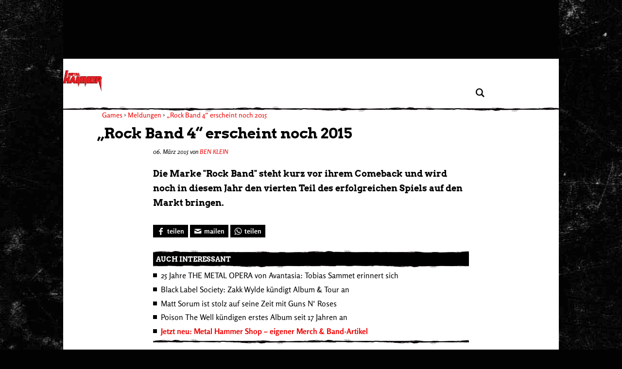

--- FILE ---
content_type: text/html; charset=UTF-8
request_url: https://www.metal-hammer.de/rock-band-4-erscheint-noch-2015-424791/
body_size: 63056
content:
<!DOCTYPE html>
<html lang="de">

<head>
  <meta charset="UTF-8">
  <meta http-equiv="Content-type" content="text/html; charset=utf-8" />
  <meta http-equiv="X-UA-Compatible" content="IE=edge" />
  <!--<title>&quot;Rock Band 4&quot; erscheint noch 2015</title>-->
  <meta id="ph-viewport" name="viewport" content="width=device-width,initial-scale=1,user-scalable=yes" />

  <link rel="apple-touch-icon" sizes="57x57" href="/wp-content/themes/asmb_mh/images/touchIcons/apple-touch-icon-57x57.png">
  <link rel="apple-touch-icon" sizes="60x60" href="/wp-content/themes/asmb_mh/images/touchIcons/apple-touch-icon-60x60.png">
  <link rel="apple-touch-icon" sizes="72x72" href="/wp-content/themes/asmb_mh/images/touchIcons/apple-touch-icon-72x72.png">
  <link rel="apple-touch-icon" sizes="76x76" href="/wp-content/themes/asmb_mh/images/touchIcons/apple-touch-icon-76x76.png">
  <link rel="apple-touch-icon" sizes="114x114" href="/wp-content/themes/asmb_mh/images/touchIcons/apple-touch-icon-114x114.png">
  <link rel="apple-touch-icon" sizes="120x120" href="/wp-content/themes/asmb_mh/images/touchIcons/apple-touch-icon-120x120.png">
  <link rel="apple-touch-icon" sizes="144x144" href="/wp-content/themes/asmb_mh/images/touchIcons/apple-touch-icon-144x144.png">
  <link rel="apple-touch-icon" sizes="152x152" href="/wp-content/themes/asmb_mh/images/touchIcons/apple-touch-icon-152x152.png">
  <link rel="apple-touch-icon" sizes="180x180" href="/wp-content/themes/asmb_mh/images/touchIcons/apple-touch-icon-180x180.png">
  <link rel="icon" type="image/png" href="/wp-content/themes/asmb_mh/images/touchIcons/favicon-32x32.png" sizes="32x32">
  <link rel="icon" type="image/png" href="/wp-content/themes/asmb_mh/images/touchIcons/android-chrome-192x192.png" sizes="192x192">
  <link rel="icon" type="image/png" href="/wp-content/themes/asmb_mh/images/touchIcons/favicon-96x96.png" sizes="96x96">
  <link rel="icon" type="image/png" href="/wp-content/themes/asmb_mh/images/touchIcons/favicon-16x16.png" sizes="16x16">
  <link rel="manifest" href="/wp-content/themes/asmb_mh/images/touchIcons/manifest.json">
  <link rel="shortcut icon" href="/wp-content/themes/asmb_mh/images/touchIcons/favicon.ico">
  <meta name="apple-mobile-web-app-title" content="Metal Hammer">
  <meta name="application-name" content="Metal Hammer">
  <meta name="msapplication-TileColor" content="#ffffff">
  <meta name="msapplication-TileImage" content="/wp-content/themes/asmb_mh/images/touchIcons/mstile-144x144.png">
  <meta name="msapplication-config" content="/wp-content/themes/asmb_mh/images/touchIcons/browserconfig.xml">
  <meta name="theme-color" content="#fff">
  <meta name="google-site-verification" content="k1ilDdQkj3zMnf2-2ON0PWblDPRG425SVGubIlQiV_g" />
  <!-- Script https://resources-production.la.welt.de/loader/la-loader-default.js blocked until consent is given -->
<script type="text/javascript">
            if (typeof window.mh_blocked_scripts === "undefined") {
                window.mh_blocked_scripts = [];
            }
            window.mh_blocked_scripts.push({
                blocked_src: "https://resources-production.la.welt.de/loader/la-loader-default.js",
                category: "advertising",
                id: "interactive-tools-js",
                async: true
            });
        </script>

  
  
  
          <script type="text/javascript" id="mh-contentpass-script-blocker">
        (function() {
            
            if (window.mh_consent_given === true) {
                return;
            }
            
            window.mh_check_consent_status = function() {
                try {
                    if (localStorage.getItem('_sp_v1_consent')) {
                        return true;
                    }
                    
                    // Check for Sourcepoint consent in localStorage
                    try {
                        var spConsentData = localStorage.getItem('_sp_user_consent_33836');
                        if (spConsentData) {
                            var consentData = JSON.parse(spConsentData);
                            
                            // Check if user has consented to all purposes (full consent)
                            if (consentData && consentData.gdpr && consentData.gdpr.consentStatus && 
                                consentData.gdpr.consentStatus.consentedAll === true) {
                                console.log('[MH Script Blocker] Full consent detected (consentedAll=true)');
                                return true;
                            }
                            
                            // If not full consent, check for specific ad-related consent
                            if (consentData && consentData.gdpr && consentData.gdpr.grants) {
                                // Ad-related purpose IDs (based on consent_cookie.doc analysis)
                                // These IDs correspond to advertising-related purposes
                                var adRelatedPurposeIds = [
                                    '68376c7807181a682b59bbce', // Create profiles for personalised advertising
                                    '68376c7807181a682b59bc78', // Select personalised advertising
                                    '68376c7807181a682b59bf8c', // Create a personalised ads profile
                                    '68376c7807181a682b59c422', // Select basic ads
                                    '68376c7907181a682b59c847'  // Measure ad performance
                                ];
                                
                                // Check for ad-related purpose grants
                                var hasAdConsent = false;
                                
                                // Check if any vendor has ad-related purpose grants
                                for (var vendorId in consentData.gdpr.grants) {
                                    var vendor = consentData.gdpr.grants[vendorId];
                                    
                                    // Skip if vendor has no purpose grants
                                    if (!vendor.purposeGrants) continue;
                                    
                                    // Check if any ad-related purpose is granted
                                    for (var i = 0; i < adRelatedPurposeIds.length; i++) {
                                        var purposeId = adRelatedPurposeIds[i];
                                        if (vendor.purposeGrants[purposeId] === true) {
                                            console.log('[MH Script Blocker] Ad-related purpose consent found for purpose:', purposeId);
                                            hasAdConsent = true;
                                            break;
                                        }
                                    }
                                    
                                    if (hasAdConsent) break;
                                }
                                
                                if (hasAdConsent) {
                                    console.log('[MH Script Blocker] Ad-related consent found in localStorage');
                                    return true;
                                }
                            }
                        }
                    } catch (e) {
                        console.error('[MH Script Blocker] Error checking _sp_user_consent_33836:', e);
                    }
                    
                    var cpToken = localStorage.getItem('cp_token') || localStorage.getItem('cp.token');
                    if (cpToken && cpToken.split('.').length === 3) {
                        return true;
                    }
                    
                    if (sessionStorage.getItem('mh_consent_given') === 'true') {
                        return true;
                    }

                    
                } catch (e) {
                    console.log('Error', 'Error checking consent', e);
                }
                
                return false;
            };
            
            // Create a debug logger for ContentPass SDK calls
            window.mh_cp_debug_logger = {
                calls: [],
                maxCalls: 50,
                logCall: function(command, args) {
                    try {
                        this.calls.push({
                            command: command,
                            args: args,
                            timestamp: new Date().toISOString()
                        });
                        
                        if (this.calls.length > this.maxCalls) {
                            this.calls.shift();
                        }
                        
                        if (command === 'authenticate' || command === 'render' || command === 'on') {
                            console.log('ContentPass', 'SDK call observed: ' + command, {
                                args: args,
                                timestamp: new Date().toISOString()
                            });
                        }
                        
                    
                    } catch (e) {
                        console.error('[MH Debug] Error in passive CP monitoring:', e);
                    }
                }
            };
            
            window.mh_cp_observer = new MutationObserver(function(mutations) {
                if (typeof window.cp === 'function' && !window._mh_cp_monitored) {
                    window._mh_cp_monitored = true;
                    
                    document.addEventListener('mh-ontentPassAuthStatusChanged', function(event) {
                        if (event.detail && typeof event.detail.isAuthenticated === 'boolean') {
                            window.mh_cp_debug_logger.logCall('authStatusChanged', [event.detail.isAuthenticated]);
                        }
                    });
                    
                    window.mh_cp_observer.disconnect();
                }
            });
            
            window.mh_cp_observer.observe(document, { 
                childList: true, 
                subtree: true 
            });
            
            setTimeout(function() {
                if (window.mh_cp_observer) {
                    window.mh_cp_observer.disconnect();
                }
            }, 10000);
            
            function checkExistingConsent() {
                try {
                    function getCookie(name) {
                        var match = document.cookie.match(new RegExp('(^| )' + name + '=([^;]+)'));
                        return match ? match[2] : null;
                    }
                    
                    if (getCookie('mh_consent_given') === 'true') {
                        window.mh_consent_given = true;
                        return 'cmp';
                    }
                    
                    // Check for Sourcepoint CMP consent in localStorage
                    try {
                        var spConsentData = localStorage.getItem('_sp_user_consent_33836');
                        if (spConsentData) {
                            var consentData = JSON.parse(spConsentData);
                            
                            // Check if user has consented to all purposes (full consent)
                            if (consentData && consentData.gdpr && consentData.gdpr.consentStatus && 
                                consentData.gdpr.consentStatus.consentedAll === true) {
                                console.log('[MH Script Blocker] Full consent detected (consentedAll=true)');
                                window.mh_consent_given = true;
                                return 'cmp';
                            }
                            
                            // If not full consent, check for specific ad-related consent
                            if (consentData && consentData.gdpr && consentData.gdpr.grants) {
                                // Ad-related purpose IDs (based on consent_cookie.doc analysis)
                                var adRelatedPurposeIds = [
                                    '68376c7807181a682b59bbce', // Create profiles for personalised advertising
                                    '68376c7807181a682b59bc78', // Select personalised advertising
                                    '68376c7807181a682b59bf8c', // Create a personalised ads profile
                                    '68376c7807181a682b59c422', // Select basic ads
                                    '68376c7907181a682b59c847'  // Measure ad performance
                                ];
                                
                                // Check for ad-related purpose grants
                                var hasAdConsent = false;
                                
                                // Check if any vendor has ad-related purpose grants
                                for (var vendorId in consentData.gdpr.grants) {
                                    var vendor = consentData.gdpr.grants[vendorId];
                                    
                                    // Skip if vendor has no purpose grants
                                    if (!vendor.purposeGrants) continue;
                                    
                                    // Check if any ad-related purpose is granted
                                    for (var i = 0; i < adRelatedPurposeIds.length; i++) {
                                        var purposeId = adRelatedPurposeIds[i];
                                        if (vendor.purposeGrants[purposeId] === true) {
                                            console.log('[MH Script Blocker] Ad-related purpose consent found for purpose:', purposeId);
                                            hasAdConsent = true;
                                            break;
                                        }
                                    }
                                    
                                    if (hasAdConsent) break;
                                }
                                
                                if (hasAdConsent) {
                                    console.log('[MH Script Blocker] Ad-related consent found in localStorage');
                                    window.mh_consent_given = true;
                                    return 'cmp';
                                }
                            }
                        }
                    } catch (e) {
                        console.error('[MH Script Blocker] Error parsing _sp_user_consent_33836 from localStorage:', e);
                    }
                    
                    if (sessionStorage.getItem('mh_consent_given') === 'true') {
                        window.mh_consent_given = true;
                        return 'cmp';
                    }
                    
                    var urlParams = new URLSearchParams(window.location.search);
                    if (urlParams.get('mh_force_consent') === 'true') {
                        window.mh_consent_given = true;
                        return 'cmp';
                    }
                    
                    var cpToken = localStorage.getItem('cp_token') || localStorage.getItem('cp.token');
                    if (cpToken && cpToken.split('.').length === 3) {
                        window.mh_cp_authenticated = true;
                        return 'contentpass';
                    }
                    
                    if (sessionStorage.getItem('mh_cp_authenticated') === 'true') {
                        window.mh_cp_authenticated = true;
                        return 'contentpass';
                    }
                } catch (e) {
                    console.error('[MH Script Blocker] Error checking existing consent:', e);
                }
                
                return false;
            }
            
            window.mh_consent_given = window.mh_consent_given || false;
            window.mh_cp_authenticated = window.mh_cp_authenticated || false;
            
            var consentStatus = checkExistingConsent();
            
            if (consentStatus === 'cmp') {
                window.mh_consent_given = true;
                window.mh_monitoring_mode = true;
                return;
            } 
            else if (consentStatus === 'contentpass') {
                window.mh_cp_authenticated = true;
                window.mh_monitoring_mode = false;
            } 
            else {
                window.mh_monitoring_mode = false;
            }
            
            window.MHScriptBlocker = {
                initialized: true,
                blockedRequests: [],
                blockedDomains: [],
                whitelistedDomains: ["rollingstone.de","cdn.privacy-mgmt.com","privacy-mgmt.com","localhost","stage.rollingstone.de","tags.tiqcdn.com","assets.adobedtm.com"],
                originalFunctions: {
                    createElement: document.createElement,
                    appendChild: Element.prototype.appendChild,
                    insertBefore: Element.prototype.insertBefore,
                    fetch: window.fetch,
                    open: XMLHttpRequest.prototype.open,
                    Image: window.Image
                }
            };

            window.mh_blocked_scripts = window.mh_blocked_scripts || [];
            window.mh_consent_given = window.mh_consent_given || false;
            window.mh_blocking_start_time = new Date().getTime();
            
            window.mh_monitor_consent = function() {
                if (!window.mh_consent_given && typeof window.__tcfapi === 'function') {
                    try {
                        if (!window.mh_tcfapi_in_progress) {
                            window.mh_tcfapi_in_progress = true;
                            window.__tcfapi('getTCData', 2, function(tcData, success) {
                                window.mh_tcfapi_in_progress = false;
                                if (success && (tcData.eventStatus === 'tcloaded' || tcData.eventStatus === 'useractioncomplete')) {
                                    if (tcData.purpose && tcData.purpose.consents && tcData.purpose.consents[1]) {
                                        window.mh_consent_given = true;
                                        window.mh_load_blocked_scripts(['all']);
                                    }
                                }
                            });
                        }
                    } catch (e) {
                        window.mh_tcfapi_in_progress = false;
                    }
                }
                
                var cpToken = localStorage.getItem('cp_token') || localStorage.getItem('cp.token');
                if (cpToken && cpToken.split('.').length === 3) {
                    window.mh_load_blocked_scripts(['content']);
                }
                
                if (sessionStorage.getItem('mh_consent_given') === 'true') {
                    window.mh_load_blocked_scripts(['all']);
                }
            };
            
         /*    window.mh_monitor_consent();
            window.mh_consent_monitor_interval = setInterval(window.mh_monitor_consent, 500);
            
            setTimeout(function() {
                if (window.mh_consent_monitor_interval) {
                    clearInterval(window.mh_consent_monitor_interval);
                    console.log('[MH Script Blocker] Stopped consent monitoring after timeout');
                }
            }, 30000); */
            
            // Initialize categorized blocking patterns
            window.MHScriptBlocker.blockingPatterns = {
                all: ["https:\/\/functions.adnami.io\/api\/macro\/adsm.macro.rollingstone.de.js","https:\/\/macro.adnami.io\/macro\/gen\/adsm.macro.rmb.js","https:\/\/iqdigital-cdn.relevant-digital.com\/static\/tags\/67db0d51682253cc4e3e1dc6.js","https:\/\/iqdigital.demdex.net\/id","https:\/\/sync.mathtag.com\/sync\/img","https:\/\/acdn.adnxs.com\/ast\/ast.js","https:\/\/cm.everesttech.net\/cm\/dd","https:\/\/ib.adnxs.com\/getuid","https:\/\/ads.pubmatic.com\/AdServer\/js\/pwt\/","https:\/\/cm.g.doubleclick.net\/pixel","https:\/\/cdn.id5-sync.com\/api\/1.0\/id5-api.js","https:\/\/5baf1288cf.dl8.me","https:\/\/t.pubmatic.com\/wl","https:\/\/ad.linksynergy.com","https:\/\/ad.linksynergy.com\/fs-bin\/show","https:\/\/click.linksynergy.com","ad.linksynergy.com","click.linksynergy.com","linksynergy.com","https:\/\/adobedc.demdex.net\/ee\/v1\/identity\/acquire","https:\/\/match.adsrvr.org\/track\/cmf\/generic","https:\/\/dpm.demdex.net\/ibs:dpid=","https:\/\/s3.eu-central-1.amazonaws.com\/prod.iqdcontroller.iqdigital","https:\/\/magic.cool-captcha.de\/","https:\/\/ipv4.cool-captcha.de\/","https:\/\/ipv6.cool-captcha.de\/","https:\/\/connect.facebook.net\/en_US\/fbevents.js","https:\/\/open.spotify.com","https:\/\/embed-cdn.spotifycdn.com","https:\/\/apresolve.spotify.com\/","https:\/\/gew1-spclient.spotify.com","https:\/\/o22381.ingest.us.sentry.io","https:\/\/player.simplecast.com","https:\/\/widgets.outbrain.com\/outbrain.js","https:\/\/widgets.outbrain.com\/nanoWidget\/externals\/topics\/topics.html","https:\/\/widget-pixels.outbrain.com\/widget\/detect\/px.gif","tcheck.outbrainimg.com","mv.outbrain.com","https:\/\/playlist.megaphone.fm\/","https:\/\/playlist.megaphone.fm\/assets\/application-","https:\/\/player.megaphone.fm\/playlist\/","playlist.megaphone.fm","player.megaphone.fm","https:\/\/cdn.greenvideo.io\/players\/gv.js","https:\/\/cdn.greenvideo.io\/adapter\/player\/","https:\/\/embeds.greenvideo.io\/cv\/","https:\/\/media-api-prod.greenvideo.io\/api\/v1\/content\/","https:\/\/5baf1288cf.dl8.me\/","https:\/\/nextgen.kajomigenerator.de\/static\/js\/app_kajomi_helper.js","https:\/\/nextgen.kajomigenerator.de\/static\/js\/app_kajomi_iframe.js","https:\/\/asmusik.kjm6.de\/l\/867de433-316d-467e-a964-0e3cc4d14a3f.html","https:\/\/asmusik.kjm6.de\/l\/e2df3861-af53-49e2-8856-41cd5b130cbc.html","nextgen.kajomigenerator.de","kajomigenerator.de","kjm6.de","https:\/\/resources-production.la.welt.de\/loader\/la-loader-default.js","https:\/\/resources-production.la.welt.de\/loader\/la-commons.js","https:\/\/resources-production.la.welt.de\/la-hyper\/la-hyper.js","resources-production.la.welt.de","https:\/\/loading.io\/spinners"],
                advertising: ["https:\/\/functions.adnami.io\/api\/macro\/adsm.macro.rollingstone.de.js","https:\/\/macro.adnami.io\/macro\/gen\/adsm.macro.rmb.js","https:\/\/iqdigital-cdn.relevant-digital.com\/static\/tags\/67db0d51682253cc4e3e1dc6.js","https:\/\/iqdigital.demdex.net\/id","https:\/\/sync.mathtag.com\/sync\/img","https:\/\/acdn.adnxs.com\/ast\/ast.js","https:\/\/cm.everesttech.net\/cm\/dd","https:\/\/ib.adnxs.com\/getuid","https:\/\/ads.pubmatic.com\/AdServer\/js\/pwt\/","https:\/\/cm.g.doubleclick.net\/pixel","https:\/\/cdn.id5-sync.com\/api\/1.0\/id5-api.js","https:\/\/5baf1288cf.dl8.me","https:\/\/t.pubmatic.com\/wl","https:\/\/ad.linksynergy.com","https:\/\/ad.linksynergy.com\/fs-bin\/show","https:\/\/click.linksynergy.com","ad.linksynergy.com","click.linksynergy.com","linksynergy.com","https:\/\/adobedc.demdex.net\/ee\/v1\/identity\/acquire","https:\/\/match.adsrvr.org\/track\/cmf\/generic","https:\/\/dpm.demdex.net\/ibs:dpid=","https:\/\/s3.eu-central-1.amazonaws.com\/prod.iqdcontroller.iqdigital","https:\/\/magic.cool-captcha.de\/","https:\/\/ipv4.cool-captcha.de\/","https:\/\/ipv6.cool-captcha.de\/","https:\/\/connect.facebook.net\/en_US\/fbevents.js","https:\/\/open.spotify.com","https:\/\/embed-cdn.spotifycdn.com","https:\/\/apresolve.spotify.com\/","https:\/\/gew1-spclient.spotify.com","https:\/\/o22381.ingest.us.sentry.io","https:\/\/player.simplecast.com","https:\/\/widgets.outbrain.com\/outbrain.js","https:\/\/widgets.outbrain.com\/nanoWidget\/externals\/topics\/topics.html","https:\/\/widget-pixels.outbrain.com\/widget\/detect\/px.gif","tcheck.outbrainimg.com","mv.outbrain.com","https:\/\/playlist.megaphone.fm\/","https:\/\/playlist.megaphone.fm\/assets\/application-","https:\/\/player.megaphone.fm\/playlist\/","playlist.megaphone.fm","player.megaphone.fm","https:\/\/cdn.greenvideo.io\/players\/gv.js","https:\/\/cdn.greenvideo.io\/adapter\/player\/","https:\/\/embeds.greenvideo.io\/cv\/","https:\/\/media-api-prod.greenvideo.io\/api\/v1\/content\/","https:\/\/5baf1288cf.dl8.me\/","https:\/\/nextgen.kajomigenerator.de\/static\/js\/app_kajomi_helper.js","https:\/\/nextgen.kajomigenerator.de\/static\/js\/app_kajomi_iframe.js","https:\/\/asmusik.kjm6.de\/l\/867de433-316d-467e-a964-0e3cc4d14a3f.html","https:\/\/asmusik.kjm6.de\/l\/e2df3861-af53-49e2-8856-41cd5b130cbc.html","nextgen.kajomigenerator.de","kajomigenerator.de","kjm6.de","https:\/\/resources-production.la.welt.de\/loader\/la-loader-default.js","https:\/\/resources-production.la.welt.de\/loader\/la-commons.js","https:\/\/resources-production.la.welt.de\/la-hyper\/la-hyper.js","resources-production.la.welt.de","https:\/\/loading.io\/spinners"],
                content: []            };
            
            window.MHScriptBlocker.blockedDomains = [];
            window.MHScriptBlocker.domainCategories = {};
            
            function processPatterns(patterns, category) {
                patterns.forEach(function(pattern) {
                    try {
                        var domain = pattern;
                        
                        if (domain.indexOf('://') !== -1) {
                            domain = domain.split('://')[1];
                        }
                        
                        if (domain.indexOf('/') !== -1) {
                            domain = domain.split('/')[0];
                        }
                        if (domain.indexOf('/') !== -1) {
                            domain = domain.split('/')[0];
                        }
                        
                        if (window.MHScriptBlocker.blockedDomains.indexOf(domain) === -1) {
                            window.MHScriptBlocker.blockedDomains.push(domain);
                        }
                        
                        window.MHScriptBlocker.domainCategories[domain] = category;
                    } catch (e) {
                        console.error('[MH Script Blocker] Error processing pattern:', pattern, e);
                    }
                });
            }
            
            processPatterns(window.MHScriptBlocker.blockingPatterns.advertising, 'advertising');
            processPatterns(window.MHScriptBlocker.blockingPatterns.content, 'content');
            
            function extractDomain(url) {
                if (!url) return null;
                
                try {
                    if (url.indexOf('//') === 0) {
                        url = window.location.protocol + url;
                    } else if (url.indexOf('/') === 0) {
                        return window.location.hostname; // Same-origin request
                    }
                    
                    var domain = url;
                    
                    if (domain.indexOf('://') !== -1) {
                        domain = domain.split('://')[1];
                    }
                    
                    if (domain.indexOf('/') !== -1) {
                        domain = domain.split('/')[0];
                    }
                    
                    if (domain.indexOf(':') !== -1) {
                        domain = domain.split(':')[0];
                    }
                    
                    return domain;
                    if (domain.indexOf(':') !== -1) {
                        domain = domain.split(':')[0];
                    }
                    
                    return domain;
                } catch (e) {
                    return null;
                }
            }
            
            function shouldBlockDomain(domain) {
                if (!domain) return false;
                
                for (var i = 0; i < window.MHScriptBlocker.whitelistedDomains.length; i++) {
                    var whitelistedDomain = window.MHScriptBlocker.whitelistedDomains[i];
                    if (domain === whitelistedDomain || domain.endsWith('.' + whitelistedDomain)) {
                        return false;
                    }
                }
                
                var isBlockedDomain = false;
                var domainCategory = null;
                
                for (var i = 0; i < window.MHScriptBlocker.blockedDomains.length; i++) {
                    var blockedDomain = window.MHScriptBlocker.blockedDomains[i];
                    if (domain === blockedDomain || domain.endsWith('.' + blockedDomain)) {
                        isBlockedDomain = true;
                        domainCategory = getDomainCategory(domain);
                        break;
                    }
                }
                
                if (!isBlockedDomain) {
                    return false;
                }
                
                if (window.mh_consent_given) {
                    return false;
                }
                
                if (window.mh_cp_authenticated) {
                    return domainCategory === 'advertising';
                }
                
                return true;
            }
            
            function getDomainCategory(domain) {

                if (!domain) {
                        return 'advertising';
                    }
                    
                if (window.MHScriptBlocker.domainCategories[domain]) {
                    return window.MHScriptBlocker.domainCategories[domain];
                }
                
                for (var blockedDomain in window.MHScriptBlocker.domainCategories) {
                    if (domain.endsWith('.' + blockedDomain) || domain.indexOf(blockedDomain) !== -1) {
                        return window.MHScriptBlocker.domainCategories[blockedDomain];
                    }
                }
                
                /* if (domain.indexOf('megaphone.fm') !== -1 || 
                    domain.indexOf('greenvideo.io') !== -1 || 
                    domain.indexOf('kajomi') !== -1 || 
                    domain.indexOf('kjm6.de') !== -1 || 
                    domain.indexOf('la.welt.de') !== -1) {
                    return 'advertising';
                } */
                return 'advertising';
            }
            
            var originalCreateElement = document.createElement;
            document.createElement = function() {
                var element = originalCreateElement.apply(document, arguments);
                var tagName = arguments[0] && arguments[0].toLowerCase();
                
                if (tagName === 'script') {
                    var originalSetAttribute = element.setAttribute;
                    
                    element.setAttribute = function(name, value) {
                        if (name.toLowerCase() === 'src') {
                            var domain = extractDomain(value);
                            
                            if (domain && shouldBlockDomain(domain)) {
                                var category = getDomainCategory(domain);
                                
                                window.MHScriptBlocker.blockedRequests.push({
                                    type: 'script',
                                    url: value,
                                    domain: domain,
                                    category: category,
                                    timestamp: new Date().getTime()
                                });
                                
                                originalSetAttribute.call(this, 'data-mh-src', value);
                                originalSetAttribute.call(this, 'data-mh-blocked', 'true');
                                originalSetAttribute.call(this, 'data-mh-category', category);
                                originalSetAttribute.call(this, 'data-mh-pattern', domain);
                                originalSetAttribute.call(this, 'type', 'text/plain');
                                
                                element.blocked_src = value;
                                element.blocked_time = new Date().getTime();
                                window.mh_blocked_scripts.push(element);
                                
                                return;
                            }
                        }
                        
                        return originalSetAttribute.apply(this, arguments);
                    };
                    
                    var initialSrc = element.getAttribute('src');
                    if (initialSrc) {
                        var domain = extractDomain(initialSrc);
                        
                        if (domain && shouldBlockDomain(domain)) {
                            var category = getDomainCategory(domain);
                            
                            window.MHScriptBlocker.blockedRequests.push({
                                type: 'script-initial-src',
                                url: initialSrc,
                                domain: domain,
                                category: category,
                                timestamp: new Date().getTime()
                            });
                            
                            element.setAttribute('data-mh-src', initialSrc);
                            element.setAttribute('data-mh-blocked', 'true');
                            element.setAttribute('data-mh-category', category);
                            element.setAttribute('data-mh-pattern', domain);
                            element.setAttribute('type', 'text/plain');
                            element.blocked_src = initialSrc;
                            element.blocked_time = new Date().getTime();
                            window.mh_blocked_scripts.push(element);
                        }
                    }
                }
                
                return element;
            };
            
            Element.prototype.appendChild = function(node) {
                if (node.nodeName && node.nodeName.toLowerCase() === 'script') {
                    var src = node.getAttribute('src') || node.src;
                    if (src) {
                        var domain = extractDomain(src);
                        if (domain && shouldBlockDomain(domain) && !window.mh_consent_given) {
                            var category = getDomainCategory(domain);
                            
                            window.MHScriptBlocker.blockedRequests.push({
                                type: 'script-append',
                                url: src,
                                domain: domain,
                                category: category,
                                timestamp: new Date().getTime()
                            });
                            node.setAttribute('data-mh-src', src);
                            node.setAttribute('data-mh-blocked', 'true');
                            node.setAttribute('data-mh-category', category);
                            node.setAttribute('data-mh-pattern', domain);
                            node.removeAttribute('src');
                            node.setAttribute('type', 'text/plain');
                            node.blocked_src = src;
                            node.blocked_time = new Date().getTime();
                            window.mh_blocked_scripts.push(node);
                        }
                    } else {
                        // Skip blocking for Yoast SEO schema.org structured data
                        var nodeClass = node.getAttribute('class') || '';
                        var nodeType = node.getAttribute('type') || '';
                        var isYoastSchema = nodeClass.indexOf('yoast-schema-graph') !== -1 || 
                                          nodeType === 'application/ld+json';
                        
                        if (isYoastSchema) {
                            // Don't block Yoast schema - it's essential for SEO
                            return window.MHScriptBlocker.originalFunctions.appendChild.call(this, node);
                        }
                        
                        var scriptContent = node.textContent || node.innerText || '';
                        var containsBlockedDomain = false;
                        var blockedDomain = null;
                        
                        for (var i = 0; i < window.MHScriptBlocker.blockedDomains.length; i++) {
                            var domain = window.MHScriptBlocker.blockedDomains[i];
                            if (scriptContent.indexOf(domain) !== -1) {
                                containsBlockedDomain = true;
                                blockedDomain = domain;
                                break;
                            }
                        }
                        
                        // Get the category for this domain
                        var category = getDomainCategory(blockedDomain);

                        // Check if we should block based on consent and authentication
                        // For 'content' category, also check ContentPass authentication
                        var shouldBlock = !window.mh_consent_given && 
                            !(category === 'content' && window.mh_cp_authenticated === true);

                        if (containsBlockedDomain && shouldBlock) {
                            var category = getDomainCategory(blockedDomain);
                            window.MHScriptBlocker.blockedRequests.push({
                                type: 'inline-script',
                                domain: blockedDomain,
                                category: category,
                                timestamp: new Date().getTime()
                            });
                            node.setAttribute('data-mh-original-content', scriptContent);
                            node.setAttribute('data-mh-blocked', 'true');
                            node.setAttribute('data-mh-category', category);
                            node.setAttribute('data-mh-pattern', blockedDomain);
                            node.setAttribute('type', 'text/plain');
                            node.textContent = '/* Blocked inline script referencing ' + blockedDomain + ' */';
                            node.blocked_content = scriptContent;
                            node.blocked_time = new Date().getTime();
                            window.mh_blocked_scripts.push(node);
                        }
                    }
                }
                return window.MHScriptBlocker.originalFunctions.appendChild.call(this, node);
            };
            
            // Override insertBefore to prevent blocked scripts from executing
            Element.prototype.insertBefore = function(node, referenceNode) {
                if (node.nodeName && node.nodeName.toLowerCase() === 'script') {
                    var src = node.getAttribute('src') || node.src;
                    if (src) {
                        var domain = extractDomain(src);
                        if (domain && shouldBlockDomain(domain) && !window.mh_consent_given) {
                            var category = getDomainCategory(domain);
                            
                            window.MHScriptBlocker.blockedRequests.push({
                                type: 'script-insert',
                                url: src,
                                domain: domain,
                                category: category,
                                timestamp: new Date().getTime()
                            });
                            
                            node.setAttribute('data-mh-src', src);
                            node.setAttribute('data-mh-blocked', 'true');
                            node.setAttribute('data-mh-category', category);
                            node.setAttribute('data-mh-pattern', domain);
                            node.removeAttribute('src');
                            node.setAttribute('type', 'text/plain');
                            node.blocked_src = src;
                            node.blocked_time = new Date().getTime();
                            window.mh_blocked_scripts.push(node);
                        }
                    } else {
                         // Skip blocking for Yoast SEO schema.org structured data
                         var nodeClass = node.getAttribute('class') || '';
                        var nodeType = node.getAttribute('type') || '';
                        var isYoastSchema = nodeClass.indexOf('yoast-schema-graph') !== -1 || 
                                          nodeType === 'application/ld+json';
                        
                        if (isYoastSchema) {
                            // Don't block Yoast schema - it's essential for SEO
                            return window.MHScriptBlocker.originalFunctions.insertBefore.call(this, node, referenceNode);
                        }
                        var scriptContent = node.textContent || node.innerText || '';
                        var containsBlockedDomain = false;
                        var blockedDomain = null;
                        
                        for (var i = 0; i < window.MHScriptBlocker.blockedDomains.length; i++) {
                            var domain = window.MHScriptBlocker.blockedDomains[i];
                            if (scriptContent.indexOf(domain) !== -1) {
                                containsBlockedDomain = true;
                                blockedDomain = domain;
                                break;
                            }
                        }
                        
                        var category = getDomainCategory(blockedDomain);

                        // Check if we should block based on consent and authentication
                        // For 'content' category, also check ContentPass authentication
                        var shouldBlock = !window.mh_consent_given && 
                            !(category === 'content' && window.mh_cp_authenticated === true);

                        if (containsBlockedDomain && shouldBlock) {
                            
                            window.MHScriptBlocker.blockedRequests.push({
                                type: 'inline-script',
                                domain: blockedDomain,
                                category: category,
                                timestamp: new Date().getTime()
                            });
                            
                            node.setAttribute('data-mh-original-content', scriptContent);
                            node.setAttribute('data-mh-blocked', 'true');
                            node.setAttribute('data-mh-category', category);
                            node.setAttribute('data-mh-pattern', blockedDomain);
                            node.setAttribute('type', 'text/plain');
                            node.textContent = '/* Blocked inline script referencing ' + blockedDomain + ' */';
                            node.blocked_content = scriptContent;
                            node.blocked_time = new Date().getTime();
                            window.mh_blocked_scripts.push(node);
                        }
                    }
                }
                return window.MHScriptBlocker.originalFunctions.insertBefore.call(this, node, referenceNode);
            };
            
            // Override XMLHttpRequest to block network requests to blocked domains
            XMLHttpRequest.prototype.open = function() {
                var args = Array.prototype.slice.call(arguments);
                var method = args[0];
                var url = args[1];
                
                if (url) {
                    var domain = extractDomain(url);
                    if (domain && shouldBlockDomain(domain) && !window.mh_consent_given) {
                        var category = getDomainCategory(domain);
                        
                        window.MHScriptBlocker.blockedRequests.push({
                            type: 'xhr',
                            url: url,
                            method: method,
                            domain: domain,
                            category: category,
                            timestamp: new Date().getTime()
                        });
                        args[1] = 'about:blank';
                        this._blockedUrl = url;
                        this._blockedDomain = domain;
                        this._blockedCategory = category;
                    }
                }
                return window.MHScriptBlocker.originalFunctions.open.apply(this, args);
            };
            
            var originalSend = XMLHttpRequest.prototype.send;
            XMLHttpRequest.prototype.send = function() {
                if (this._blockedUrl) {
                    var xhr = this;
                    var originalOnReadyStateChange = xhr.onreadystatechange;
                    var originalOnLoad = xhr.onload;
                    var originalOnError = xhr.onerror;
                    xhr.onreadystatechange = function() {
                        if (originalOnReadyStateChange) {
                            try {
                                originalOnReadyStateChange.apply(xhr, arguments);
                            } catch (e) {
                                console.error('[MH Script Blocker] Error in blocked XHR onreadystatechange:', e);
                            }
                        }
                    };
                    
                    xhr.onload = function() {
                        if (originalOnLoad) {
                            try {
                                originalOnLoad.apply(xhr, arguments);
                            } catch (e) {
                                console.error('[MH Script Blocker] Error in blocked XHR onload handler:', e);
                            }
                        }
                    };
                    
                    xhr.onerror = function() {
                        console.logError('XHR', 'Suppressed error for blocked XHR', {
                            url: xhr._blockedUrl || 'unknown'
                        });
                    };
                    
                    setTimeout(function() {
                        Object.defineProperty(xhr, 'readyState', {get: function() { return 4; }});
                        Object.defineProperty(xhr, 'status', {get: function() { return 200; }});
                        Object.defineProperty(xhr, 'responseText', {get: function() { return '/* Blocked by MH Script Blocker */'; }});
                        Object.defineProperty(xhr, 'responseXML', {get: function() { return null; }});
                        
                        if (xhr.onreadystatechange) xhr.onreadystatechange();
                        if (xhr.onload) xhr.onload();
                    }, 10);
                    return;
                }
                return originalSend.apply(this, arguments);
            };
            
            // Override fetch to block network requests to blocked domains
            window.fetch = function() {
                var args = Array.prototype.slice.call(arguments);
                var input = args[0];
                var options = args[1] || {};
                var url = (typeof input === 'string') ? input : (input && input.url);
                var method = (options.method || (typeof input !== 'string' && input.method) || 'GET').toUpperCase();
                
                if (url) {
                    var domain = extractDomain(url);
                    if (domain && shouldBlockDomain(domain) && !window.mh_consent_given) {
                        var category = getDomainCategory(domain);
                        
                        window.MHScriptBlocker.blockedRequests.push({
                            type: 'fetch',
                            url: url,
                            method: method,
                            domain: domain,
                            category: category,
                            timestamp: new Date().getTime()
                        });
                        var contentType = 'application/javascript';
                        if (url.match(/\.(json|jsonp)($|\?)/i)) {
                            contentType = 'application/json';
                        } else if (url.match(/\.(html|htm)($|\?)/i)) {
                            contentType = 'text/html';
                        } else if (url.match(/\.(xml)($|\?)/i)) {
                            contentType = 'application/xml';
                        } else if (url.match(/\.(jpg|jpeg|png|gif|webp|svg)($|\?)/i)) {
                            contentType = 'image/png';
                            return Promise.resolve(new Response(new Blob(), {
                                status: 200,
                                headers: {'Content-Type': contentType}
                            }));
                        }
                        var responseBody = '/* Blocked by MH Script Blocker */';
                        if (contentType === 'application/json') {
                            responseBody = '{"blocked":true,"message":"Content blocked by MH Script Blocker"}';
                        } else if (contentType === 'text/html') {
                            responseBody = '<!-- Content blocked by MH Script Blocker -->';
                        } else if (contentType === 'application/xml') {
                            responseBody = '<' + '?xml version="1.0" encoding="UTF-8"?' + '><blocked>Content blocked by MH Script Blocker</blocked>';
                        }
                        return Promise.resolve(new Response(responseBody, {
                            status: 200,
                            headers: {'Content-Type': contentType}
                        }));
                    }
                }
                return window.MHScriptBlocker.originalFunctions.fetch.apply(window, args);
            };
            
            // Override Image constructor to block tracking pixels
            window.Image = function() {
                var image = new window.MHScriptBlocker.originalFunctions.Image();
                var originalSetAttribute = image.setAttribute;
                
                image.setAttribute = function(name, value) {
                    if (name.toLowerCase() === 'src') {
                        var domain = extractDomain(value);
                        if (domain && shouldBlockDomain(domain) && !window.mh_consent_given) {
                            var category = getDomainCategory(domain);
                            
                            window.MHScriptBlocker.blockedRequests.push({
                                type: 'image-setAttribute',
                                url: value,
                                domain: domain,
                                category: category,
                                timestamp: new Date().getTime()
                            });
                            originalSetAttribute.call(this, 'data-mh-src', value);
                            originalSetAttribute.call(this, 'data-mh-blocked', 'true');
                            originalSetAttribute.call(this, 'data-mh-category', category);
                            return;
                        }
                    }
                    return originalSetAttribute.apply(this, arguments);
                };
                
                // Check the initial src if it exists
                if (image.src) {
                    var initialSrc = image.src;
                    var domain = extractDomain(initialSrc);
                    
                    if (domain && shouldBlockDomain(domain) && !window.mh_consent_given) {
                        var category = getDomainCategory(domain);
                        
                        window.MHScriptBlocker.blockedRequests.push({
                            type: 'image-initial',
                            url: initialSrc,
                            domain: domain,
                            category: category,
                            timestamp: new Date().getTime()
                        });
                        
                        image.setAttribute('data-mh-src', initialSrc);
                        image.setAttribute('data-mh-blocked', 'true');
                        image.setAttribute('data-mh-category', category);
                        image.setAttribute('data-mh-pattern', domain);
                        image.removeAttribute('src');
                    }
                }
                
                return image;
            };
            
            // Set up MutationObserver to catch dynamically added scripts
            var observer = new MutationObserver(function(mutations) {
                mutations.forEach(function(mutation) {
                    // Process added nodes
                    if (mutation.addedNodes && mutation.addedNodes.length > 0) {
                        for (var i = 0; i < mutation.addedNodes.length; i++) {
                            var node = mutation.addedNodes[i];
                            
                            if (node.nodeName && node.nodeName.toLowerCase() === 'script') {
                                var src = node.getAttribute('src') || node.src;
                                if (src) {
                                    var domain = extractDomain(src);
                                    if (domain && shouldBlockDomain(domain) && !window.mh_consent_given) {
                                        var category = getDomainCategory(domain);
                                        
                                        window.MHScriptBlocker.blockedRequests.push({
                                            type: 'dynamic-script',
                                            url: src,
                                            domain: domain,
                                            category: category,
                                            timestamp: new Date().getTime()
                                        });
                                        
                                        node.setAttribute('data-mh-src', src);
                                        node.setAttribute('data-mh-blocked', 'true');
                                        node.setAttribute('data-mh-category', category);
                                        node.setAttribute('data-mh-pattern', domain);
                                        node.removeAttribute('src');
                                        node.setAttribute('type', 'text/plain');
                                        
                                        node.blocked_src = src;
                                        node.blocked_time = new Date().getTime();
                                        window.mh_blocked_scripts.push(node);
                                    }
                                } else {
                                    // Skip blocking for Yoast SEO schema.org structured data
                                    var nodeClass = node.getAttribute('class') || '';
                                    var nodeType = node.getAttribute('type') || '';
                                    var isYoastSchema = nodeClass.indexOf('yoast-schema-graph') !== -1 || 
                                                      nodeType === 'application/ld+json';
                                    
                                    if (isYoastSchema) {
                                        // Don't block Yoast schema - it's essential for SEO
                                        continue;
                                    }
                                    var scriptContent = node.textContent || node.innerText || '';
                                    var containsBlockedDomain = false;
                                    var blockedDomain = null;
                                    
                                    for (var j = 0; j < window.MHScriptBlocker.blockedDomains.length; j++) {
                                        var domain = window.MHScriptBlocker.blockedDomains[j];
                                        if (scriptContent.indexOf(domain) !== -1) {
                                            containsBlockedDomain = true;
                                            blockedDomain = domain;
                                            break;
                                        }
                                    }
                                    
                                    var category = getDomainCategory(blockedDomain);

                                    // Check if we should block based on consent and authentication
                                    // For 'content' category, also check ContentPass authentication
                                    var shouldBlock = !window.mh_consent_given && 
                                        !(category === 'content' && window.mh_cp_authenticated === true);

                                    if (containsBlockedDomain && shouldBlock) {
                                        var category = getDomainCategory(blockedDomain);
                                        
                                        window.MHScriptBlocker.blockedRequests.push({
                                            type: 'dynamic-inline-script',
                                            domain: blockedDomain,
                                            category: category,
                                            timestamp: new Date().getTime()
                                        });
                                        
                                        // Store the original content in data attributes
                                        node.setAttribute('data-mh-original-content', scriptContent);
                                        node.setAttribute('data-mh-blocked', 'true');
                                        node.setAttribute('data-mh-category', category);
                                        node.setAttribute('data-mh-pattern', blockedDomain);
                                        node.setAttribute('type', 'text/plain');
                                        
                                        // Check if content appears to be JSON (starts with { or [)
                                        var trimmedContent = scriptContent.trim();
                                        if ((trimmedContent.startsWith('{') && trimmedContent.endsWith('}')) || 
                                            (trimmedContent.startsWith('[') && trimmedContent.endsWith(']'))) {
                                            // For JSON content, preserve structure but make it non-executable
                                            // by wrapping in a JavaScript comment that can be parsed as JSON
                                            node.textContent = trimmedContent;
                                        } else {
                                            // For regular scripts, use comment replacement
                                            node.textContent = '/* Blocked inline script referencing ' + blockedDomain + ' */';
                                        }
                                        
                                        // Add to blocked scripts array for compatibility
                                        node.blocked_content = scriptContent;
                                        node.blocked_time = new Date().getTime();
                                        window.mh_blocked_scripts.push(node);
                                    }
                                }
                            }
                            // Check if the node is an iframe element
                            else if (node.nodeName && node.nodeName.toLowerCase() === 'iframe') {
                                // Check if it has a src attribute
                                var src = node.getAttribute('src') || node.src;
                                if (src) {
                                    var domain = extractDomain(src);
                                    if (domain && shouldBlockDomain(domain) && !window.mh_consent_given) {
                                        var category = getDomainCategory(domain);
                                        
                                        window.MHScriptBlocker.blockedRequests.push({
                                            type: 'iframe',
                                            url: src,
                                            domain: domain,
                                            category: category,
                                            timestamp: new Date().getTime()
                                        });
                                        
                                        // Store the original src in data attributes
                                        node.setAttribute('data-mh-src', src);
                                        node.setAttribute('data-mh-blocked', 'true');
                                        node.setAttribute('data-mh-category', category);
                                        node.setAttribute('data-mh-pattern', domain);
                                        
                                        // Get original dimensions if available
                                        var originalWidth = node.getAttribute('width') || node.style.width || '100%';
                                        var originalHeight = node.getAttribute('height') || node.style.height || '150px';
                                        
                                        // Simply remove the src attribute to prevent loading
                                        node.removeAttribute('src');
                                        
                                        // Preserve original dimensions
                                        node.style.width = originalWidth;
                                        node.style.height = originalHeight;
                                        node.style.maxWidth = '100%';
                                        
                                        // Create a placeholder container
                                        var placeholderContainer = document.createElement('div');
                                        placeholderContainer.style.display = 'flex';
                                        placeholderContainer.style.flexDirection = 'column';
                                        placeholderContainer.style.alignItems = 'center';
                                        placeholderContainer.style.justifyContent = 'center';
                                        placeholderContainer.style.backgroundColor = '#f8f8f8';
                                        placeholderContainer.style.border = '1px dashed #ccc';
                                        placeholderContainer.style.padding = '20px';
                                        placeholderContainer.style.color = '#666';
                                        placeholderContainer.style.fontFamily = 'sans-serif';
                                        placeholderContainer.style.textAlign = 'center';
                                        placeholderContainer.style.width = '100%';
                                        placeholderContainer.style.height = '100%';
                                        placeholderContainer.style.boxSizing = 'border-box';
                                        
                                        // Create a title for the blocked content
                                        var placeholderTitle = document.createElement('div');
                                        placeholderTitle.style.fontWeight = 'bold';
                                        placeholderTitle.style.marginBottom = '10px';
                                        placeholderTitle.textContent = 'Content Blocked';
                                        placeholderContainer.appendChild(placeholderTitle);
                                        
                                        // Create a text node with the blocked message
                                        var placeholderText = document.createElement('div');
                                        placeholderText.textContent = 'Content from ' + domain + ' is blocked until consent is given';
                                        placeholderContainer.appendChild(placeholderText);
                                        
                                        // Add a button to reload the page if consent is already given but page hasn't reloaded
                                        if (window.mh_consent_given) {
                                            var reloadButton = document.createElement('button');
                                            reloadButton.textContent = 'Reload Page to View Content';
                                            reloadButton.style.marginTop = '10px';
                                            reloadButton.style.padding = '5px 10px';
                                            reloadButton.style.backgroundColor = '#007bff';
                                            reloadButton.style.color = 'white';
                                            reloadButton.style.border = 'none';
                                            reloadButton.style.borderRadius = '3px';
                                            reloadButton.style.cursor = 'pointer';
                                            reloadButton.onclick = function() { window.location.reload(); };
                                            placeholderContainer.appendChild(reloadButton);
                                        }
                                        while (node.firstChild) {
                                            node.removeChild(node.firstChild);
                                        }
                                        node.appendChild(placeholderContainer);
                                        node.blocked_src = src;
                                        node.blocked_time = new Date().getTime();
                                        window.mh_blocked_scripts.push(node);
                                    }
                                }
                            }
                            // Check for image elements
                            else if (node.nodeName && node.nodeName.toLowerCase() === 'img') {
                                var src = node.getAttribute('src') || node.src;
                                if (src) {
                                    var domain = extractDomain(src);
                                    if (domain && shouldBlockDomain(domain) && !window.mh_consent_given) {
                                        var category = getDomainCategory(domain);

                                        window.MHScriptBlocker.blockedRequests.push({
                                            type: 'img-element',
                                            url: src,
                                            domain: domain,
                                            category: category,
                                            timestamp: new Date().getTime()
                                        });
                                        node.setAttribute('data-mh-src', src);
                                        node.setAttribute('data-mh-blocked', 'true');
                                        node.setAttribute('data-mh-category', category);
                                        node.setAttribute('data-mh-pattern', domain);
                                        node.removeAttribute('src');
                                    }
                                }
                            }
                            else if (node.nodeName && node.nodeName.toLowerCase() === 'link') {
                                var href = node.getAttribute('href');
                                if (href) {
                                    var domain = extractDomain(href);
                                    if (domain && shouldBlockDomain(domain) && !window.mh_consent_given) {
                                        var category = getDomainCategory(domain);
                                        
                                        window.MHScriptBlocker.blockedRequests.push({
                                            type: 'link',
                                            url: href,
                                            domain: domain,
                                            category: category,
                                            timestamp: new Date().getTime()
                                        });
                                        node.setAttribute('data-mh-href', href);
                                        node.setAttribute('data-mh-blocked', 'true');
                                        node.setAttribute('data-mh-category', category);
                                        node.setAttribute('data-mh-pattern', domain);
                                        node.removeAttribute('href');
                                    }
                                }
                            }
                        }
                    }
                });
            });
            
            // Fetch API override
            var originalFetch = window.fetch;
            window.fetch = function(resource, options) {
                var url = (typeof resource === 'string') ? resource : resource.url;
                
                // Use the existing domain checking functions instead of undefined isBlocked
                var domain = extractDomain(url);
                var shouldBlock = domain && shouldBlockDomain(domain) && !window.mh_consent_given;
                var matchedPattern = shouldBlock ? domain : null;
                
                if (shouldBlock) {
                     return new Promise(function(resolve) {
                        resolve(new Response('', {
                            status: 200,
                            headers: { 'Content-Type': 'text/plain' }
                        }));
                    });
                }
                
                return originalFetch.apply(this, arguments);
            };

            observer.observe(document, {
                childList: true,
                subtree: true
            });
            
        })();
        </script>
        <!-- Script https://magic.cool-captcha.de/api.js?key=1KK6F3DU-R9EWTIFM-SKW1Z04E-3VOAY8T9&#038;logo=no blocked until consent is given -->
<script type="text/javascript">
            if (typeof window.mh_blocked_scripts === "undefined") {
                window.mh_blocked_scripts = [];
            }
            window.mh_blocked_scripts.push({
                blocked_src: "https://magic.cool-captcha.de/api.js?key=1KK6F3DU-R9EWTIFM-SKW1Z04E-3VOAY8T9&#038;logo=no",
                category: "advertising",
                id: "cool-captcha-api",
                async: true
            });
        </script>
<meta name='robots' content='index, follow, max-image-preview:large, max-snippet:-1, max-video-preview:-1' />
	<style>img:is([sizes="auto" i], [sizes^="auto," i]) { contain-intrinsic-size: 3000px 1500px }</style>
	    <script type="text/javascript" id="contentpass-tealium-controller">
    window.tealiumContentPassController = {
        authenticationComplete: false,
        isContentPassSubscriber: false,
        shouldLoadTealium: false,
        tealiumInitialized: false,
        
        // Handle ContentPass authentication result
        handleAuthentication: function(isSubscriber) {
            
            if (!this.authenticationComplete) {
                this.authenticationComplete = true;
                this.isContentPassSubscriber = isSubscriber;
                this.shouldLoadTealium = !isSubscriber;
                
                if (this.shouldLoadTealium && !this.tealiumInitialized) {
                    this.initializeTealium();
                } 
            } else {
                console.log('[CP-Tealium] Authentication already processed, skipping');
            }
        },
        
        // Initialize Tealium by triggering the complete WordPress plugin flow
        initializeTealium: function() {
            if (this.tealiumInitialized) {
                return;
            }
            
            this.tealiumInitialized = true;
            
            // Trigger the server-side Tealium initialization
            // This will cause insertTealiumTag() and tealiumEncodedDataObject() to run
            var xhr = new XMLHttpRequest();
            xhr.open('POST', 'https://www.metal-hammer.de/wp-admin/admin-ajax.php', true);
            xhr.setRequestHeader('Content-Type', 'application/x-www-form-urlencoded');
            xhr.onreadystatechange = function() {
                if (xhr.readyState === 4) {
                    if (xhr.status === 200) {
                        try {
                            var response = JSON.parse(xhr.responseText);
                            if (response.success && response.data) {
                                
                                // Inject the utag_data object first
                                if (response.data.utag_data) {
                                    var dataScript = document.createElement('script');
                                    dataScript.type = 'text/javascript';
                                    dataScript.text = response.data.utag_data;
                                    document.head.appendChild(dataScript);
                                    } else {
                                    console.warn('[CP-Tealium] No utag_data received from server');
                                }
                                
                                // Then inject the Tealium tag
                                if (response.data.tealium_tag) {
                                    var tempDiv = document.createElement('div');
                                    tempDiv.innerHTML = response.data.tealium_tag;
                                    
                                    // Find and execute any script elements
                                    var scripts = tempDiv.querySelectorAll('script');
                                    
                                    for (var i = 0; i < scripts.length; i++) {
                                        var script = scripts[i];
                                        var newScript = document.createElement('script');
                                        newScript.type = 'text/javascript';
                                        
                                        if (script.src) {
                                            newScript.src = script.src;
                                            newScript.async = script.async;
                                        } else if (script.innerHTML || script.textContent) {
                                            newScript.text = script.innerHTML || script.textContent;
                                        }
                                        
                                        document.head.appendChild(newScript);
                                    }
                                } else {
                                    console.warn('[CP-Tealium] No tealium_tag received from server');
                                }
                            } else {
                                console.error('[CP-Tealium] Server response error:', response);
                            }
                        } catch (e) {
                            console.error('[CP-Tealium] Error parsing server response:', e, xhr.responseText);
                        }
                    } else {
                        console.error('[CP-Tealium] Server request failed:', xhr.status, xhr.statusText);
                    }
                }
            };
            
            xhr.send('action=mh_contentpass_init_tealium&nonce=ffd3257e21');
        }
    };
    
    // Check if this is a page refresh and reset state
    if (performance.navigation && performance.navigation.type === performance.navigation.TYPE_RELOAD) {
        window.tealiumContentPassController.tealiumInitialized = false;
        window.tealiumContentPassController.authenticationComplete = false;
    } else if (performance.getEntriesByType && performance.getEntriesByType('navigation').length > 0) {
        var navEntry = performance.getEntriesByType('navigation')[0];
        if (navEntry.type === 'reload') {
            window.tealiumContentPassController.tealiumInitialized = false;
            window.tealiumContentPassController.authenticationComplete = false;
        }
    }
    </script>
    <link rel="preload" href="https://www.metal-hammer.de/wp-content/themes/asmb_mh/fonts/arvo-latin-700.woff2" as="font" type="font/woff2" crossorigin>
<link rel="preload" href="https://www.metal-hammer.de/wp-content/themes/asmb_mh/fonts/rosario-latin-400.woff2" as="font" type="font/woff2" crossorigin>

	<!-- This site is optimized with the Yoast SEO Premium plugin v26.3 (Yoast SEO v26.3) - https://yoast.com/wordpress/plugins/seo/ -->
	<title>&quot;Rock Band 4&quot; erscheint noch 2015</title>
	<meta name="description" content="Die Marke &quot;Rock Band&quot; steht kurz vor ihrem Comeback und wird noch in diesem Jahr den vierten Teil des erfolgreichen Spiels auf den Markt bringen." />
	<link rel="canonical" href="https://www.metal-hammer.de/rock-band-4-erscheint-noch-2015-424791/" />
	<meta property="og:locale" content="de_DE" />
	<meta property="og:type" content="article" />
	<meta property="og:title" content="&#8222;Rock Band 4&#8220; erscheint noch 2015" />
	<meta property="og:description" content="Die Marke &quot;Rock Band&quot; steht kurz vor ihrem Comeback und wird noch in diesem Jahr den vierten Teil des erfolgreichen Spiels auf den Markt bringen." />
	<meta property="og:url" content="https://www.metal-hammer.de/rock-band-4-erscheint-noch-2015-424791/" />
	<meta property="og:site_name" content="Metal Hammer" />
	<meta property="article:publisher" content="https://www.facebook.com/MaximumMetalHammer/" />
	<meta property="article:published_time" content="2015-03-06T16:50:14+01:00" />
	<meta property="article:modified_time" content="2015-06-29T17:03:07+02:00" />
	<meta property="og:image" content="https://www.metal-hammer.de/wp-content/uploads/2016/01/11/15/metalhammersitelogo.png" />
	<meta property="og:image:width" content="800" />
	<meta property="og:image:height" content="800" />
	<meta property="og:image:type" content="image/png" />
	<meta name="author" content="BEN KLEIN" />
	<meta name="twitter:card" content="summary_large_image" />
	<meta name="twitter:creator" content="@metalhammer_de" />
	<meta name="twitter:site" content="@metalhammer_de" />
	<meta name="twitter:label1" content="Written by" />
	<meta name="twitter:data1" content="BEN KLEIN" />
	<meta name="twitter:label2" content="Est. reading time" />
	<meta name="twitter:data2" content="1 Minute" />
	<script type="application/ld+json" class="yoast-schema-graph">{"@context":"https://schema.org","@graph":[{"@type":"NewsArticle","@id":"https://www.metal-hammer.de/rock-band-4-erscheint-noch-2015-424791/#article","isPartOf":{"@id":"https://www.metal-hammer.de/rock-band-4-erscheint-noch-2015-424791/"},"author":{"name":"BEN KLEIN","@id":"https://www.metal-hammer.de/#/schema/person/c78aaee94a786c5c357fb6f7962ed7d9"},"headline":"&#8222;Rock Band 4&#8220; erscheint noch 2015","datePublished":"2015-03-06T16:50:14+01:00","dateModified":"2015-06-29T17:03:07+02:00","mainEntityOfPage":{"@id":"https://www.metal-hammer.de/rock-band-4-erscheint-noch-2015-424791/"},"wordCount":119,"commentCount":0,"publisher":{"@id":"https://www.metal-hammer.de/#organization"},"keywords":["2015","PlayStation","Rock Band 4","Xbox"],"articleSection":["Games","Meldungen"],"inLanguage":"de","potentialAction":[{"@type":"CommentAction","name":"Comment","target":["https://www.metal-hammer.de/rock-band-4-erscheint-noch-2015-424791/#respond"]}],"copyrightYear":"2015","copyrightHolder":{"@id":"https://www.metal-hammer.de/#organization"}},{"@type":"WebPage","@id":"https://www.metal-hammer.de/rock-band-4-erscheint-noch-2015-424791/","url":"https://www.metal-hammer.de/rock-band-4-erscheint-noch-2015-424791/","name":"\"Rock Band 4\" erscheint noch 2015","isPartOf":{"@id":"https://www.metal-hammer.de/#website"},"datePublished":"2015-03-06T16:50:14+01:00","dateModified":"2015-06-29T17:03:07+02:00","description":"Die Marke \"Rock Band\" steht kurz vor ihrem Comeback und wird noch in diesem Jahr den vierten Teil des erfolgreichen Spiels auf den Markt bringen.","breadcrumb":{"@id":"https://www.metal-hammer.de/rock-band-4-erscheint-noch-2015-424791/#breadcrumb"},"inLanguage":"de","potentialAction":[{"@type":"ReadAction","target":["https://www.metal-hammer.de/rock-band-4-erscheint-noch-2015-424791/"]}]},{"@type":"BreadcrumbList","@id":"https://www.metal-hammer.de/rock-band-4-erscheint-noch-2015-424791/#breadcrumb","itemListElement":[{"@type":"ListItem","position":1,"name":"Startseite","item":"https://www.metal-hammer.de/"},{"@type":"ListItem","position":2,"name":"&#8222;Rock Band 4&#8220; erscheint noch 2015"}]},{"@type":"WebSite","@id":"https://www.metal-hammer.de/#website","url":"https://www.metal-hammer.de/","name":"Metal Hammer","description":"Metal Hammer - News, Reviews, Konzerte, Festivals und vieles mehr! Maximum Metal!","publisher":{"@id":"https://www.metal-hammer.de/#organization"},"alternateName":"metalhammer","potentialAction":[{"@type":"SearchAction","target":{"@type":"EntryPoint","urlTemplate":"https://www.metal-hammer.de/?s={search_term_string}"},"query-input":{"@type":"PropertyValueSpecification","valueRequired":true,"valueName":"search_term_string"}}],"inLanguage":"de"},{"@type":["Organization","Place"],"@id":"https://www.metal-hammer.de/#organization","name":"Metal Hammer","alternateName":"metalhammer","url":"https://www.metal-hammer.de/","logo":{"@id":"https://www.metal-hammer.de/rock-band-4-erscheint-noch-2015-424791/#local-main-organization-logo"},"image":{"@id":"https://www.metal-hammer.de/rock-band-4-erscheint-noch-2015-424791/#local-main-organization-logo"},"sameAs":["https://www.facebook.com/MaximumMetalHammer/","https://x.com/metalhammer_de","https://www.instagram.com/mhammer666/?hl=de","https://www.youtube.com/channel/UCX17wcFQGhTwcmQ1-Vwj8Fg","https://www.tiktok.com/@metalhammer666","https://www.whatsapp.com/channel/0029Va5hx101yT2Bv778FL2C"],"address":{"@id":"https://www.metal-hammer.de/rock-band-4-erscheint-noch-2015-424791/#local-main-place-address"},"geo":{"@type":"GeoCoordinates","latitude":"52.4933809","longitude":"13.3888653"},"telephone":[],"openingHoursSpecification":[{"@type":"OpeningHoursSpecification","dayOfWeek":["Monday","Tuesday","Wednesday","Thursday","Friday","Saturday","Sunday"],"opens":"09:00","closes":"17:00"}]},{"@type":"Person","@id":"https://www.metal-hammer.de/#/schema/person/c78aaee94a786c5c357fb6f7962ed7d9","name":"BEN KLEIN","image":{"@type":"ImageObject","inLanguage":"de","@id":"https://www.metal-hammer.de/#/schema/person/image/","url":"https://secure.gravatar.com/avatar/?s=96&d=mm&r=g","contentUrl":"https://secure.gravatar.com/avatar/?s=96&d=mm&r=g","caption":"BEN KLEIN"},"description":"20 Alben für die Ewigkeit: The Hellacopters SUPERSHITTY TO THE MAX Entombed WOLVERINE BLUES Rich Kids On LSD RICHES TO RAGS Obituary CAUSE OF DEATH Fu Manchu IN SEARCH OF... Roky Erickson AND THE ALIENS Slayer SEASONS IN THE ABYSS The Beatles REVOLVER Radio Birdman RADIOS APPEAR Kiss ROCK AND ROLL OVER Repulsion HORRORFIED Alice Cooper WELCOME TO MY NIGHTMARE MC5 KICK OUT THE JAMS Kyuss BLUES FOR THE RED SUN David Bowie ZIGGY STARDUST Iggy &amp; The Stooges – Raw Power Black Sabbath PARANOID Märvel THUNDERBLOOD HEART Robert Pehrsson’s Humbucker S/T Ramones ROAD TO RUIN","sameAs":["https://instagram.com/ben_soulseller/"],"url":"https://www.metal-hammer.de/autoren/ben-klein/"},{"@type":"PostalAddress","@id":"https://www.metal-hammer.de/rock-band-4-erscheint-noch-2015-424791/#local-main-place-address","streetAddress":"Mediahouse Berlin GmbH","addressLocality":"Berlin","postalCode":"10961","addressRegion":"Berlin","addressCountry":"DE"},{"@type":"ImageObject","inLanguage":"de","@id":"https://www.metal-hammer.de/rock-band-4-erscheint-noch-2015-424791/#local-main-organization-logo","url":"https://www.metal-hammer.de/wp-content/uploads/2020/07/11/10/mh-logo_klein.jpg","contentUrl":"https://www.metal-hammer.de/wp-content/uploads/2020/07/11/10/mh-logo_klein.jpg","width":1535,"height":893,"caption":"Metal Hammer"}]}</script>
	<meta name="geo.placename" content="Berlin" />
	<meta name="geo.position" content="52.4933809;13.3888653" />
	<meta name="geo.region" content="Germany" />
	<!-- / Yoast SEO Premium plugin. -->


        <meta name="referrer" content="origin-when-cross-origin" />
        <script>
            window.IQDTracker = {
                loadedAds: new Set(),
                allPlacements: new Set(),
                viewportAds: new Set(),
                nonViewportAds: new Set(),
                adPositions: {
                    visible: null,
                    belowFold: null
                },
                dynamicAdStats: {
                numberOfParagraphs: 0,
                placedAds: [],
                deviceType: ''
                },
                contentLoaded: false,
                debugMode: false,
                cmsConfig: null,
                logQueue: [],
                maxQueueSize: 20,
                loggingEndpoint: '/wp-admin/admin-ajax.php',
                pageVisitEvents: [],
                pageUrl: window.location.href,
                referrerUrl:  document.referrer,
                hasLoggedPageVisit: false,
                viewportEntryTimestamps: {},
                viewportExitTimestamps: {},
                viewportDwellTime: {},
                userInteractions: [],
                adPerformance: {},
                logType: null,
                initialLogSent: false,
                eventLogQueue: [],
                isExiting: false,
                pageVisitId: null,
                eventCounter: 0, 

                initializeTracking: function() {
                    this.viewportDwellTime = {};
                    this.viewportEntryTimestamps = {};
                    this.viewportExitTimestamps = {};
                    this.pageLoadTimestamp = new Date().toISOString();
                    this._initialViewportAds = null;
                    this.trackingStartTime = new Date().toISOString();
                    this.maxScrollPosition = 0;
                    this.viewabilityTimers = {};

                    this.allPlacements = new Set();
                    this.viewportAds = new Set();
                    this.nonViewportAds = new Set();
                    this.adPerformance = {};
                    this.userInteractions = [];
                    this.pageVisitEvents = [];
                    this.dynamicAdStats = {
                        numberOfParagraphs: 0,
                        placedAds: [],
                        deviceType: ''
                    };
                    window.addEventListener('scroll', () => {
                        this.maxScrollPosition = Math.max(this.maxScrollPosition, window.scrollY);
                    });
                    
                    this.setupUnloadHandler();
                    this.setupEnhancedViewportTracking();
                    this.monitorCreativeChanges();
                    this.trackAdPopulation();
                    this.setupInactivityBackup();
                    this.captureInitialViewportState();
                    this.initConsoleListener();
                },

                generateEventId: function() {
                    this.eventCounter++;
                    return `evt_${Date.now()}_${this.eventCounter}`;
                },

                getPageVisitId: function() {
                    if (!this.pageVisitId) {
                        this.pageVisitId = `pv_${Date.now()}_${Math.random().toString(36).substring(2, 10)}`;
                    }
                    return this.pageVisitId;
                },
                
                initializePlacements: function() {
                    document.querySelectorAll('.iqdcontainer').forEach(container => {
                        const placement = container.dataset.placement;
                        this.allPlacements.add(placement);
                    });
                },

                logCmsConfig: function(config) {
                    this.cmsConfig = this.sanitizeData(config);
                    this.log('CMS_CONFIG', 'CMS configuration loaded', {
                        config: this.cmsConfig,
                        timestamp: new Date().toISOString()
                    });
                },


                collectAllAdContainers: function() {
                    const containers = document.querySelectorAll('.iqdcontainer');
                    const result = [];
                    const browserInfo = this.getBrowserInfo();
                    const currentDeviceType = browserInfo.deviceType;

                    containers.forEach(container => {
                        const placement = container.dataset.placement;
                        const containerDeviceType = container.dataset.device;
                        if (containerDeviceType && containerDeviceType !== currentDeviceType) {
                            return;
                        }
                        const rect = container.getBoundingClientRect();
                        const isInViewport = (
                            rect.top >= 0 &&
                            rect.left >= 0 &&
                            rect.bottom <= (window.innerHeight || document.documentElement.clientHeight) &&
                            rect.right <= (window.innerWidth || document.documentElement.clientWidth)
                        );
                        if (isInViewport) {
                            this.viewportAds.add(placement);
                        } else {
                            this.nonViewportAds.add(placement);
                        }
            
                        if (placement === 'pos_1') {
                            const pos1Tiles = container.querySelectorAll('#iqadtile20, #iqadtile21, #iqadtile1');
                            
                            if (pos1Tiles.length > 0) {
                                pos1Tiles.forEach(tileElement => {
                                    const tileId = tileElement.id;
                                    const trackingId = this.pos1TileMapping[tileId];
                                    
                                    if (trackingId) {
                                        const performanceData = this.adPerformance[trackingId] || {};
                                        const tileRect = tileElement.getBoundingClientRect();
                                        const isTileInViewport = (
                                            tileRect.top >= 0 &&
                                            tileRect.left >= 0 &&
                                            tileRect.bottom <= (window.innerHeight || document.documentElement.clientHeight) &&
                                            tileRect.right <= (window.innerWidth || document.documentElement.clientWidth)
                                        );
                                        
                                        result.push({
                                            id: trackingId,
                                            parent_placement: placement,
                                            tile_id: tileId,
                                            device: containerDeviceType || currentDeviceType,
                                            viewport_init: !!performanceData.viewport_init,
                                            viewport_registration: !!performanceData.viewport_registration,
                                            is_dynamic: this.isDynamicPlacement(trackingId),
                                            ad_requested: performanceData.ad_requested || false,
                                            ad_delivered: performanceData.delivered || this.isAdDelivered(tileElement) || false,
                                            ad_clicked: performanceData.clicked || false,
                                            time_in_viewport: this.viewportDwellTime[trackingId] || 0,
                                            request_time: performanceData.request_time || null,
                                            load_time: performanceData.load_time || null,
                                            position: {
                                                top: Math.round(tileRect.top + window.scrollY),
                                                left: Math.round(tileRect.left + window.scrollX)
                                            },
                                            in_viewport: isTileInViewport,
                                            viewability_periods: performanceData.viewability_periods || []
                                        });
                                    }
                                });
                            }
                        }

                        const performanceData = this.adPerformance[placement] || {};
                        
                        result.push({
                            id: placement,
                            tile_id: container.querySelector('[id]')?.id || null,
                            device: containerDeviceType || currentDeviceType,
                            /* initially_in_viewport: this._initialViewportAds?.includes(placement) || false, */
                            viewport_init: !!performanceData.viewport_init,
                            viewport_registration: !!performanceData.viewport_registration,
                            is_dynamic: this.isDynamicPlacement(placement),
                            ad_requested: performanceData.ad_requested || false,
                            ad_delivered: performanceData.delivered || this.isAdDelivered(container) || false,
                            ad_clicked: performanceData.clicked || false,
                            time_in_viewport: this.viewportDwellTime[placement] || 0,
                            request_time: performanceData.request_time || null,
                            load_time: performanceData.load_time || null,
                            position: {
                                top: Math.round(rect.top + window.scrollY),
                                left: Math.round(rect.left + window.scrollX)
                            },
                            in_viewport: isInViewport,
                            viewability_periods: performanceData.viewability_periods || []
                        });
                    });
                    
                    return result;
                },

                isAdDelivered: function(container) {
                    if (!container) return false;
                    
                    if (container.classList.contains('iqdad')) {
                        return true;
                    }
                    
                    const directChildren = container.children;
                    for (let i = 0; i < directChildren.length; i++) {
                        if (directChildren[i].classList.contains('iqdad')) {
                            return true;
                        }
                    }
                    
                    const tileElements = container.querySelectorAll('[id^="iqadtile"]');
                    for (let i = 0; i < tileElements.length; i++) {
                        if (tileElements[i].classList.contains('iqdad')) {
                            return true;
                        }
                    }
                    
                    return false;
                },

                calculateViewability: function(placement) {
                    if (!this.viewportDwellTime[placement]) return 0;
                    const pageLoadTime = this.getPageLoadTime();
                    const totalTimeOnPage = new Date() - pageLoadTime;
                    if (totalTimeOnPage <= 0) return 0;

                    return Math.min(100, Math.round((this.viewportDwellTime[placement] / totalTimeOnPage) * 100));
                },

                getPageLoadTime: function() {
                    return this.pageLoadTimestamp || this.trackingStartTime;
                },

                isDynamicPlacement: function(placement) {
                    if (!this.dynamicAdStats || !this.dynamicAdStats.placedAds) return false;
                    
                    return this.dynamicAdStats.placedAds.some(ad => ad.placement === placement);
                },

                log: function(type, message, data = null) {
                    const eventId = this.generateEventId();
                    const pageVisitId = this.getPageVisitId();
                    const cleanData = this.sanitizeData({
                        message: message,
                        ...(data || {}),
                        userAgent: navigator.userAgent,
                        viewport: {
                            width: window.innerWidth,
                            height: window.innerHeight
                        }
                    });

                    const placementValue = data && data.placement ? data.placement : null;
                    const event = {
                        event_id: eventId,
                        page_visit_id: pageVisitId,
                        event_type: type,
                        timestamp: new Date().toISOString(),
                        data: cleanData
                    };

                    if (placementValue) {
                        event.placement = placementValue;
                    }
                    
                    this.pageVisitEvents.push(event);
                    return eventId;
                    
                },

                captureInitialViewportState: function() {
                    this.viewportAds = new Set();
                    this.nonViewportAds = new Set();
                    this._initialViewportAds = [];
                    const containers = document.querySelectorAll('.iqdcontainer');
                    containers.forEach(container => {
                        const placement = container.dataset.placement;
                        this.allPlacements.add(placement);
                        const rect = container.getBoundingClientRect();
                        const isInViewport = (
                            rect.top >= 0 &&
                            rect.left >= 0 &&
                            rect.bottom <= (window.innerHeight || document.documentElement.clientHeight) &&
                            rect.right <= (window.innerWidth || document.documentElement.clientWidth)
                        );
                        
                        if (isInViewport) {
                            this.viewportAds.add(placement);
                        } else {
                            this.nonViewportAds.add(placement);
                        }
                    });
                    this._initialViewportAds = Array.from(this.viewportAds);
                    
                    return this._initialViewportAds;
                },

                monitorCreativeChanges: function() {
                    // Create a MutationObserver to track content changes in ad containers
                    const creativeObserver = new MutationObserver((mutations) => {
                        mutations.forEach(mutation => {
                            if (mutation.type === 'childList' || mutation.type === 'attributes') {
                                const container = mutation.target.closest('.iqdcontainer');
                                if (!container) return;
                                
                                const placement = container.dataset.placement;
                                if (!placement) return;
                                
                                // Check if this mutation represents a creative being added
                                const hasNewCreative = this.checkForNewCreative(mutation, container);
                                
                                if (hasNewCreative) {
                                    // Creative has been added or significantly changed
                                    this.captureCreativeInfo(container, placement);
                                }
                            }
                        });
                    });
                    
                    // Start observing all ad containers
                    document.querySelectorAll('.iqdcontainer').forEach(container => {
                        creativeObserver.observe(container, { 
                            childList: true,
                            subtree: true,
                            attributes: true,
                            attributeFilter: ['src', 'style', 'data-google-query-id', 'data-asm-pushed']
                        });
                    });
                    
                    // Also setup a periodic check for containers added later
                    setInterval(() => {
                        document.querySelectorAll('.iqdcontainer').forEach(container => {
                            if (!container.dataset.observed) {
                                container.dataset.observed = 'true';
                                creativeObserver.observe(container, { 
                                    childList: true,
                                    subtree: true,
                                    attributes: true,
                                    attributeFilter: ['src', 'style', 'data-google-query-id', 'data-asm-pushed']
                                });
                                
                                // Check if it already has content
                                const placement = container.dataset.placement;
                                this.captureCreativeInfo(container, placement);
                            }
                        });
                    }, 2000);
                },

                checkForNewCreative: function(mutation, container) {
                    // Check if container class was updated to indicate ad status
                    if (container.classList.contains('iqdad') && !container.dataset.adClassDetected) {
                        container.dataset.adClassDetected = 'true';
                        return true;
                    }
                    
                    if (container.classList.contains('iqdnoad') && !container.dataset.noAdClassDetected) {
                        container.dataset.noAdClassDetected = 'true';
                        return true;
                    }
                    
                    return false;
                },

                captureCreativeInfo: function(container, placement) {
                    if (!container || !placement) return;
                    
                    setTimeout(() => {
                        if (placement === 'pos_1') {
                            // Find all pos_1 tiles within this container
                            const pos1Tiles = container.querySelectorAll('#iqadtile20, #iqadtile21, #iqadtile1');
                            
                            // If we found any of the special tiles, process them individually
                            if (pos1Tiles.length > 0) {
                                pos1Tiles.forEach(tileElement => {
                                    const tileId = tileElement.id;
                                    const trackingId = this.pos1TileMapping[tileId];
                                    
                                    if (trackingId) {
                                        const isFilled = this.isAdDelivered(tileElement);
                                        const isEmptyByClass = tileElement.classList.contains('iqdnoad');
                                        
                                        if (isFilled || isEmptyByClass) {
                                            if (!this.adPerformance[trackingId]) {
                                                this.adPerformance[trackingId] = {
                                                    viewport_init: false,
                                                    viewport_registration: false,
                                                    ad_requested: false,
                                                    delivered: false,
                                                    clicked: false,
                                                    time_in_viewport: 0,
                                                    request_count: 0,
                                                    fill_count: 0,
                                                    viewability_periods: [],
                                                    placement_id: placement,
                                                    tile_id: tileId
                                                };
                                            }
                                            
                                            if (isFilled && !this.adPerformance[trackingId].fill_verified) {
                                                this.adPerformance[trackingId].fill_count = (this.adPerformance[trackingId].fill_count || 0) + 1;
                                                this.adPerformance[trackingId].fill_verified = true;
                                                this.adPerformance[trackingId].delivered = true;
                                                this.adPerformance[trackingId].load_time = new Date().toISOString();
                                            } else if (isEmptyByClass && !this.adPerformance[trackingId].unfill_verified) {
                                                this.adPerformance[trackingId].unfill_verified = true;
                                                this.adPerformance[trackingId].delivered = false;
                                            }
                                            
                                            this.adPerformance[trackingId].fillStatus = isFilled ? 'filled' : 'unfilled';
                                            this.adPerformance[trackingId].fill_verification_source = 'dom';
                                            
                                            const eventData = {
                                                event_type: 'CREATIVE_RENDER',
                                                placement: trackingId,
                                                parent_placement: placement,
                                                tile_id: tileId,
                                                is_delivered: isFilled,
                                                timestamp: new Date().toISOString()
                                            };
                                            
                                            this.sendLogs('event', eventData);
                                        }
                                    }
                                });
                            }
                        }
                        const isFilled = this.isAdDelivered(container);
                        const isEmptyByClass = container.classList.contains('iqdnoad');
                        
                        if (isFilled || isEmptyByClass) {
                            if (!this.adPerformance[placement]) {
                                this.adPerformance[placement] = {
                                    viewport_init: false,
                                    viewport_registration: false,
                                    ad_requested: false,
                                    delivered: false,
                                    clicked: false,
                                    time_in_viewport: 0,
                                    request_count: 0,
                                    fill_count: 0,
                                    viewability_periods: []
                                };
                            }
                            
                            if (isFilled && !this.adPerformance[placement].fill_verified) {
                                this.adPerformance[placement].fill_count = (this.adPerformance[placement].fill_count || 0) + 1;
                                this.adPerformance[placement].fill_verified = true;
                                this.adPerformance[placement].delivered = true;
                                this.adPerformance[placement].load_time = new Date().toISOString();
                            } else if (isEmptyByClass && !this.adPerformance[placement].unfill_verified) {
                                this.adPerformance[placement].unfill_verified = true;
                                this.adPerformance[placement].delivered = false;
                            }
                            
                            this.adPerformance[placement].fillStatus = isFilled ? 'filled' : 'unfilled';
                            this.adPerformance[placement].fill_verification_source = 'dom';
                            
                            const eventData = {
                                event_type: 'CREATIVE_RENDER',
                                placement: placement,
                                is_delivered: isFilled,
                                timestamp: new Date().toISOString()
                            };
                            
                            this.sendLogs('event', eventData);
                        }
                    }, 100);
                },

                trackAdPopulation: function() {
                    const tracker = this; // Store reference to IQDTracker
                    
                    // Create a mapping for pos_1 tile IDs
                    this.pos1TileMapping = {
                        'iqadtile20': 'pos_1_tile20',
                        'iqadtile21': 'pos_1_tile21',
                        'iqadtile1': 'pos_1_tile1'
                    };

                    window.addEventListener('message', (event) => {
                        if (typeof event.data === 'string' && event.data.startsWith('iq_set_tile_')) {
                            const tileId = event.data.replace('iq_set_tile_', '');
                            const processedTiles = new Set();
                            
                            document.querySelectorAll('.iqdcontainer').forEach(container => {
                                const tile = container.querySelector(`#${tileId}`);
                                if (tile) {
                                    const adContainer = tile.closest('.iqdcontainer');
                                    if (adContainer) {
                                        const placementId = adContainer.dataset.placement;
                                        
                                        // Only process each tile once
                                        if (tileId && !processedTiles.has(tileId)) {
                                            processedTiles.add(tileId);
                                            
                                            // Check if this is one of the pos_1 special tiles
                                            let trackingId = tileId;
                                            if (placementId === 'pos_1' && this.pos1TileMapping[tileId]) {
                                                trackingId = this.pos1TileMapping[tileId];
                                            }
                                            
                                            // Use the tile ID or special tracking ID as the key for tracking
                                            if (!tracker.adPerformance[trackingId]) {
                                                tracker.adPerformance[trackingId] = {
                                                    viewport_init: false,
                                                    viewport_registration: false,
                                                    ad_requested: false,
                                                    delivered: false,
                                                    clicked: false,
                                                    time_in_viewport: 0,
                                                    request_count: 0,
                                                    viewability_periods: [],
                                                    placement_id: placementId, // Store reference to parent placement
                                                    tile_id: tileId // Store the actual tile ID
                                                };
                                            }
                                            
                                            // Mark as requested
                                            tracker.adPerformance[trackingId].ad_requested = true;
                                            tracker.adPerformance[trackingId].request_time = new Date().toISOString();
                                            tracker.adPerformance[trackingId].request_count = 
                                                (tracker.adPerformance[trackingId].request_count || 0) + 1;
                                        
                                        }
                                    }
                                }
                            });
                        }
                    });
                    
                    // Also set up DOM mutation observer to catch non-event-based populations
                    const populationObserver = new MutationObserver((mutations) => {
                        mutations.forEach(mutation => {
                            if (mutation.type === 'attributes' && 
                                (mutation.attributeName === 'class' || mutation.attributeName === 'data-google-query-id')) {
                                
                                const element = mutation.target;
                                let container = null;
                                
                                // Find the container this element belongs to
                                if (element.classList.contains('iqdcontainer')) {
                                    container = element;
                                } else {
                                    container = element.closest('.iqdcontainer');
                                }
                                
                                if (container) {
                                    const placement = container.dataset.placement;
                                    if (!placement) return;
                                        // Check if this mutation indicates an ad population
                                        const hasIqdAdClass = element.classList.contains('iqdad') || 
                                                            container.classList.contains('iqdad');
                                        const hasGoogleQueryId = element.hasAttribute('data-google-query-id') ||
                                                                container.querySelector('[data-google-query-id]') !== null;
                                                                
                                        if ((hasIqdAdClass || hasGoogleQueryId) && 
                                            !container.dataset.populationLogged) {
                                            
                                            // Mark as logged to prevent duplicates
                                            container.dataset.populationLogged = 'true';
                                            
                                            // Record population
                                            const now = new Date();
                                            const eventData = {
                                                event_type: 'AD_POPULATED',
                                                placement: placement,
                                                population_source: hasIqdAdClass ? 'iqdad_class' : 'google_query_id',
                                                timestamp: now.toISOString()
                                            };
                                            
                                            /* // Log locally
                                            this.log('AD_POPULATED', `Ad populated: ${placement}`, eventData);
                                            
                                            // Send event log
                                            this.sendLogs('event', eventData);
                                             */
                                            // Capture creative info
                                            this.captureCreativeInfo(container, placement);
                                        
                                    }
                                }
                            }
                        });
                    });
                    
                    // Observe document for class changes
                    populationObserver.observe(document.body, {
                        attributes: true,
                        attributeFilter: ['class', 'data-google-query-id'],
                        subtree: true
                    });
                },


                setupEnhancedViewportTracking: function() {
                    if (!this.viewabilityTimers) {
                        this.viewabilityTimers = {};
                    }
                    const viewabilityThreshold = 0.5;
                    
                    const observer = new IntersectionObserver((entries) => {
                        entries.forEach(entry => {
                            const container = entry.target;
                            const placement = container.dataset.placement;
                            
                            if (!placement) return;
                            
                            this.trackPlacementViewport(placement, entry);
                            
                            // Special handling for pos_1 tiles
                            if (placement === 'pos_1') {
                                // Find all pos_1 tiles within this container
                                const pos1Tiles = container.querySelectorAll('#iqadtile20, #iqadtile21, #iqadtile1');
                                
                                // If we found any of the special tiles, track them individually
                                if (pos1Tiles.length > 0) {
                                    pos1Tiles.forEach(tileElement => {
                                        const tileId = tileElement.id;
                                        const trackingId = this.pos1TileMapping[tileId];
                                        
                                        if (trackingId) {
                                            // Create a custom entry object for the tile
                                            const tileRect = tileElement.getBoundingClientRect();
                                            const isTileInViewport = (
                                                tileRect.top >= 0 &&
                                                tileRect.left >= 0 &&
                                                tileRect.bottom <= (window.innerHeight || document.documentElement.clientHeight) &&
                                                tileRect.right <= (window.innerWidth || document.documentElement.clientWidth)
                                            );
                                            
                                            const tileEntry = {
                                                isIntersecting: isTileInViewport,
                                                intersectionRatio: isTileInViewport ? 1.0 : 0.0,
                                                target: tileElement
                                            };
                                            
                                            this.trackPlacementViewport(trackingId, tileEntry);
                                        }
                                    });
                                }
                            }
                        });
                    }, {
                        threshold: [0, 0.25, 0.5, 0.75, 1.0],
                        rootMargin: '0px'
                    });
                    
                    const containers = document.querySelectorAll('.iqdcontainer');
                    document.querySelectorAll('.iqdcontainer').forEach(container => {
                        observer.observe(container);
                    });
                    
                    this.viewportObserver = observer;
                    
                    setInterval(() => {
                        document.querySelectorAll('.iqdcontainer').forEach(container => {
                            if (!container.dataset.observing) {
                                observer.observe(container);
                                container.dataset.observing = 'true';
                            }
                        });
                    }, 1000);
                    
                    return observer;
                },
                trackPlacementViewport: function(placementId, entry) {
                    if (entry.isIntersecting) {
                        /* console.log(`[IQDTracker] Element ${placementId} is intersecting with ratio: ${entry.intersectionRatio}`); */
                        if (!this.adPerformance[placementId]) {
                            this.adPerformance[placementId] = {
                                viewport_init: false,
                                viewport_registration: false,
                                ad_requested: false,
                                delivered: false,
                                clicked: false,
                                time_in_viewport: 0,
                                viewability_periods: []
                            };
                        }
                        
                        this.trackViewportEntry(placementId);
                        
                        if (entry.intersectionRatio >= 0.5) {
                            if (!this.viewabilityTimers[placementId]) {
                                this.viewabilityTimers[placementId] = setTimeout(() => {
                                    if (this.adPerformance[placementId]) {
                                        this.adPerformance[placementId].viewport_registration = true;
                                    }
                                }, 1000);
                            }
                        }
                        
                        if (entry.target && !entry.target.dataset.loaded && 
                            this.adPositions && this.adPositions.belowFold && 
                            this.adPositions.belowFold.includes(placementId)) {
                            entry.target.dataset.loaded = 'true';
                        }
                    } else {
                        this.trackViewportExit(placementId);
                    
                        if (this.viewabilityTimers && this.viewabilityTimers[placementId]) {
                            clearTimeout(this.viewabilityTimers[placementId]);
                            delete this.viewabilityTimers[placementId];
                        }
                    }
                },

                trackViewportEntry: function(placement) {
                    const now = new Date();
                    const timestamp = now.toISOString();
                    const eventId = this.generateEventId();

                    if (!this.adPerformance[placement]) {
                        this.adPerformance[placement] = {
                            viewport_init: false,
                            viewport_registration: false,
                            ad_requested: false,
                            delivered: false,
                            clicked: false,
                            time_in_viewport: 0,
                            viewability_periods: []
                        };
                    }
                    
                    if (!this.viewportEntryTimestamps[placement]) {
                        this.viewportAds.add(placement);
                        this.viewportEntryTimestamps[placement] = timestamp;

                        this.adPerformance[placement].viewport_init = true;
                        this.adPerformance[placement].first_viewport_entry = timestamp;
                        
                        if (!this.adPerformance[placement]) {
                            this.adPerformance[placement] = {};
                        }
                        
                        if (!this.adPerformance[placement].viewability_periods) {
                            this.adPerformance[placement].viewability_periods = [];
                        }

                        this.adPerformance[placement].viewability_periods.push({
                            entry: timestamp,
                            exit: null,
                            entry_event_id: eventId
                        });

                    } else {
                        this.viewportEntryTimestamps[placement] = timestamp;
                        if (this.adPerformance[placement].viewability_periods) {
                            this.adPerformance[placement].viewability_periods.push({
                                entry: timestamp,
                                exit: null
                            });
                        }
                    } return eventId;
                },
                
                trackViewportExit: function(placement) {
                    if (!this.viewportEntryTimestamps[placement]) return;

                        const now = new Date();
                        const exitTime = now.toISOString();
                        this.viewportExitTimestamps[placement] = exitTime;
                        const entryTime = new Date(this.viewportEntryTimestamps[placement]);
                        const dwellTimeMs = now - entryTime;

                        if (!this.viewportDwellTime[placement]) {
                            this.viewportDwellTime[placement] = 0;
                        }

                        if (this.adPerformance[placement]) {
                            this.adPerformance[placement].time_in_viewport = this.viewportDwellTime[placement];

                        if (dwellTimeMs > 0 && dwellTimeMs < 3600000) {
                            this.viewportDwellTime[placement] += dwellTimeMs;
                            
                            if (this.adPerformance[placement] && 
                                this.adPerformance[placement].viewability_periods && 
                                this.adPerformance[placement].viewability_periods.length > 0) {
                                const periods = this.adPerformance[placement].viewability_periods;
                                for (let i = periods.length - 1; i >= 0; i--) {
                                    if (!periods[i].exit) {
                                        periods[i].exit = exitTime;
                                        periods[i].duration_ms = dwellTimeMs;
                                        break;
                                    }
                                }
                            }
                        }
                    }
                },
                                
                trackAdInteraction: function(placement, interactionType, details = {}) {
                    const now = new Date();
                    const timestamp = now.toISOString();
                    const eventData = {
                        event_type: 'AD_INTERACTION',
                        interaction: {
                            placement: placement,
                            type: interactionType,
                            timestamp: timestamp,
                            details: details
                        }
                    };
                    this.userInteractions.push(eventData.interaction);
                    this.log('AD_INTERACTION', `User ${interactionType} on ${placement}`, eventData);
                    this.sendLogs('event', eventData);
                },
                
                logDynamicAdSetup: function(stats) {
                    this.dynamicAdStats = this.sanitizeData(stats);
                    const creationTime = new Date().toISOString();
                    if (stats.placedAds && Array.isArray(stats.placedAds)) {
                        stats.placedAds.forEach(ad => {
                            const placement = ad.placement;
                            if (!this.adPerformance[placement]) {
                                this.adPerformance[placement] = {
                                    creationTime: creationTime,
                                    isDynamic: true,
                                    position: ad.position,
                                    paragraphIndex: parseInt(ad.position.match(/paragraph (\d+)/)?.[1] || '0', 10),
                                    fillStatus: 'pending',
                                    viewability_periods: []
                                };
                            } else {
                                this.adPerformance[placement].creationTime = creationTime;
                                this.adPerformance[placement].isDynamic = true;
                                this.adPerformance[placement].position = ad.position;
                                this.adPerformance[placement].paragraphIndex = parseInt(ad.position.match(/paragraph (\d+)/)?.[1] || '0', 10);
                            }
                        });
                    }
                  
                    this.log('DYNAMIC_ADS', 'Dynamic ad setup completed', {
                        stats: {
                            numberOfParagraphs: this.dynamicAdStats.numberOfParagraphs,
                            deviceType: this.dynamicAdStats.deviceType,
                            numberOfAdsPlaced: this.dynamicAdStats.placedAds?.length || 0,
                            timestamp: creationTime
                        }
                    });
                },

                initConsoleListener: function() {
                    if (!this.consoleLogListenerInitialized) {
                        this.consoleLogListenerInitialized = true;
                        
                        const originalConsoleLog = console.log;
                        
                        const self = this;
                        console.log = function(...args) {
                            originalConsoleLog.apply(console, args);
                            
                            if (args.length > 0 && typeof args[0] === 'string') {
                                const logMessage = args[0];
                                
                                const renderMatch = logMessage.match(/\[FFA\] in render\(\) (iqadtile\d+)/i);
                                if (renderMatch) {
                                    const tileId = renderMatch[1];
                                    originalConsoleLog.apply(console, [`[IQDTracker] Detected ad request for tile: ${tileId}`]);
                                    
                                    const tileContainer = document.querySelector(`[id="${tileId}"]`);
                                    if (tileContainer) {
                                        const adContainer = tileContainer.closest('.iqdcontainer');
                                        if (adContainer) {
                                            const placementId = adContainer.dataset.placement;
                                            if (placementId) {
                                                if (!self.adPerformance[placementId]) {
                                                    self.adPerformance[placementId] = {
                                                        viewport_init: false,
                                                        viewport_registration: false,
                                                        ad_requested: false,
                                                        delivered: false,
                                                        clicked: false,
                                                        time_in_viewport: 0,
                                                        request_count: 0,
                                                        viewability_periods: []
                                                    };
                                                }
                                                
                                                // Mark as requested
                                                self.adPerformance[placementId].ad_requested = true;
                                                self.adPerformance[placementId].request_time = new Date().toISOString();
                                                self.adPerformance[placementId].request_count = 
                                                    (self.adPerformance[placementId].request_count || 0) + 1;
                                                
                                                originalConsoleLog.apply(console, [
                                                    `[IQDTracker] Ad request detected for placement ${placementId} via console log (count: ${self.adPerformance[placementId].request_count})`
                                                ]);
                                            }
                                        }
                                    }
                                }
                            }
                        };
                    }
                },

                detectAdDelivery: function(container) {
                    if (!container) return false;
                    return container.classList.contains('iqdad');
                },

                trackAdPerformance: function(placement, metrics) {
                    // Add debug info
                    console.group(`[IQDTracker] trackAdPerformance for ${placement}`);
                    
                    if (!this.adPerformance[placement]) {
                        this.adPerformance[placement] = {
                            request_count: 0,
                            fill_count: 0,
                            view_count: 0,
                            click_count: 0,
                            viewability_periods: []
                        };
                    } 
                    
                    const previousState = JSON.parse(JSON.stringify(this.adPerformance[placement]));
                    
                    // IMPORTANT: Store data in consistent format
                    this.adPerformance[placement] = {
                        ...this.adPerformance[placement],
                        ...metrics,
                        lastUpdated: new Date().toISOString()
                    };
                    
                    // Standardize: Always set both requestTime and request_time
                    if (metrics.requestTime && !this.adPerformance[placement].request_time) {
                        this.adPerformance[placement].request_time = metrics.requestTime;
                    }
                    if (metrics.request_time && !this.adPerformance[placement].requestTime) {
                        this.adPerformance[placement].requestTime = metrics.request_time;
                    }
                    
                    if (metrics.status === 'requested') {
                        this.adPerformance[placement].request_count++;
                        this.adPerformance[placement].ad_requested = true;
                        this.adPerformance[placement].request_time = this.adPerformance[placement].request_time || new Date().toISOString();
                        this.adPerformance[placement].requestTime = this.adPerformance[placement].requestTime || new Date().toISOString();
                    }
                    if (metrics.status === 'loaded' || metrics.fillStatus === 'filled') {
                        this.adPerformance[placement].delivered = true;
                    } else if (metrics.status === 'failed' || metrics.fillStatus === 'unfilled') {
                        this.adPerformance[placement].delivered = false;
                    }
                    const containerElement = document.querySelector(`.iqdcontainer[data-placement="${placement}"]`);
                    if (containerElement) {
                        const hasIqdAdClass = containerElement.classList.contains('iqdad');
                        const hasIqdNoAdClass = containerElement.classList.contains('iqdnoad');
                        
                        if (hasIqdAdClass && !this.adPerformance[placement].fill_verified) {
                            this.adPerformance[placement].fill_count++;
                            this.adPerformance[placement].fill_verified = true;
                            this.adPerformance[placement].fillStatus = 'filled';
                            this.adPerformance[placement].delivered = true;
                            this.adPerformance[placement].fill_verification_source = 'dom';
                            
                        } else if (hasIqdNoAdClass && !this.adPerformance[placement].unfill_verified) {
                            this.adPerformance[placement].unfill_verified = true;
                            this.adPerformance[placement].fillStatus = 'unfilled';
                            this.adPerformance[placement].delivered = false;
                            this.adPerformance[placement].fill_verification_source = 'dom';
                        }
                    }
                    if (metrics.status === 'impressed') {
                        this.adPerformance[placement].view_count++;
                    }
                    
                    if (this.adPerformance[placement].request_count > 0) {
                        this.adPerformance[placement].fill_rate = 
                            (this.adPerformance[placement].fill_count / this.adPerformance[placement].request_count) * 100;
                    }
                    
                    const changes = {};
                    Object.keys(this.adPerformance[placement]).forEach(key => {
                        if (JSON.stringify(previousState[key]) !== JSON.stringify(this.adPerformance[placement][key])) {
                            changes[key] = {
                                from: previousState[key],
                                to: this.adPerformance[placement][key]
                            };
                        }
                    });
                    console.groupEnd();
                },

                prepareSessionSummary: function() {
                    try {
                        const sessionDuration = this.getSessionDuration();
                        let pageLoadTime = null;
        
                        try {
                            pageLoadTime = performance.timing ? 
                                (performance.timing.loadEventEnd - performance.timing.navigationStart) : null;
                        } catch (e) {
                            console.error('[IQDTracker] Error getting page load time:', e);
                        }
                        
                        const adContainers = this.collectAllAdContainers();
                        const placementMetrics = {};
                        adContainers.forEach(container => {
                            placementMetrics[container.id] = {
                                time_in_viewport: container.time_in_viewport,
                                viewport_init: container.viewport_init,
                                viewport_registration: container.viewport_registration,
                                ad_requested: container.ad_requested,
                                delivered: container.ad_delivered,
                                clicked: container.ad_clicked,
                                request_time: container.request_time,
                                load_time: container.load_time,
                                is_dynamic: container.is_dynamic,
                                viewability_periods: container.viewability_periods || []
                            };
                        });

                        const consentData = this.cmpConsentData || {};

                        return {
                            session: {
                                id: this.getSessionId(),
                                duration_ms: sessionDuration,
                                page_url: this.pageUrl,
                                referrer_url: this.referrerUrl,
                                page_load_time_ms: pageLoadTime,
                                timestamp_start: this.getSessionStartTime(),
                                timestamp_end: new Date().toISOString(),
                                device: this.getBrowserInfo().deviceType,
                                browser: this.getBrowserInfo().userAgent
                            },
                            viewport_activity: {
                                initial_viewport: this.getInitialViewportAds(),
                                max_scroll_depth: this.calculateScrollDepth(),
                                /* total_view_time_ms: totalViewTime,
                                average_view_time_ms: totalAdsViewed > 0 ? (totalViewTime / totalAdsViewed) : 0 */
                            },
                            ad_performance: {
                                total_placements: this.allPlacements.size,
                                dynamic_placements: this.countDynamicPlacements(),
                                static_placements: this.allPlacements.size - this.countDynamicPlacements()
                            },
                            consent: {
                                gdprApplies: consentData.gdprApplies,
                                tcString: consentData.tcString,
                                eventStatus: consentData.eventStatus,
                                purpose: consentData.purpose,
                                vendor: consentData.vendor
                            },
                            ad_containers: adContainers,
                            placement_metrics: placementMetrics,
                            cms_data: this.cmsConfig || {}
                        };
                    } catch (error) {
                        console.error('[IQDTracker] Error preparing session summary:', error);
                        return {
                            session: {
                                id: this.getSessionId() || 'error',
                                duration_ms: 0,
                                page_url: this.pageUrl || window.location.href,
                                timestamp_end: new Date().toISOString()
                            },
                            error: {
                                message: error.message,
                                stack: error.stack
                            }
                        };
                    }
                },

                calculateVisibleViewTime: function(placement) {
                    const periods = this.adPerformance[placement]?.viewability_periods || [];
                    let visibleTime = 0;
                    
                    periods.forEach(period => {
                        if (period.duration_ms && period.duration_ms >= 1000) {
                            visibleTime += period.duration_ms;
                        }
                    });
                    
                    return visibleTime;
                },

                getSessionStartTime: function() {
                    if (this.pageVisitEvents.length > 0) {
                        return this.pageVisitEvents[0].timestamp;
                    }
                    return this.trackingStartTime || 
                        new Date(new Date().getTime() - this.getSessionDuration()).toISOString();
                },

                countInteractionsForPlacement: function(placement) {
                    return this.userInteractions.filter(interaction => 
                        interaction.placement === placement
                    ).length;
                },

                getViewableContainers: function() {
                    const viewableContainers = [];
                    
                    try {
                        this.allPlacements.forEach(placement => {
                            const performanceData = this.adPerformance[placement] || {};
                            const hasEnoughViewTime = performanceData.viewability_periods && 
                                performanceData.viewability_periods.some(period => 
                                    period.duration_ms >= 1000
                                );
                            const hasFilled = performanceData.fillStatus === 'filled';
                            
                            if (hasEnoughViewTime && hasFilled) {
                                viewableContainers.push(placement);
                            }
                        });
                    } catch (error) {
                        console.error('[IQDTracker] Error getting viewable containers:', error);
                    };
                    return viewableContainers;
                },

                getNonViewableContainers: function() {
                    const nonViewableContainers = [];
                    
                    try {
                        this.allPlacements.forEach(placement => {
                            const performanceData = this.adPerformance[placement] || {};
                            const hasEnoughViewTime = performanceData.viewability_periods && 
                                performanceData.viewability_periods.some(period => 
                                    period.duration_ms >= 1000
                                );
                                
                            const notFilled = performanceData.fillStatus !== 'filled';
                            
                            if (hasEnoughViewTime && notFilled) {
                                nonViewableContainers.push(placement);
                            }
                        });
                    } catch (error) {
                        console.error('[IQDTracker] Error getting non-viewable containers:', error);
                    }
                    
                    return nonViewableContainers;
                },

                getInitialViewportAds: function() {
                    if (this._initialViewportAds) {
                        return this._initialViewportAds;
                    }
                    for (let i = 0; i < this.pageVisitEvents.length; i++) {
                        const event = this.pageVisitEvents[i];
                        if (event.event_type === 'VIEWPORT_INIT' && event.data && event.data.initialVisible) {
                            this._initialViewportAds = event.data.initialVisible;
                            return this._initialViewportAds;
                        }
                    }
                    return Array.from(this.viewportAds);
                },

                countDynamicPlacements: function() {
                    let count = 0;
                    this.allPlacements.forEach(placement => {
                        if (this.isDynamicPlacement(placement)) {
                            count++;
                        }
                    });
                    return count;
                },

                getViewportEventsForPlacement: function(placement) {
                    const entries = [];
                    const exits = [];
                    if (this.adPerformance[placement]?.viewability_periods) {
                        this.adPerformance[placement].viewability_periods.forEach(period => {
                            entries.push(period.entry);
                            if (period.exit) exits.push(period.exit);
                        });
                    }
                    
                    return { entries, exits };
                },

                calculateScrollDepth: function() {
                    try {
                        if (!document.body || !document.documentElement) {
                            console.warn('[IQDTracker] document.body or document.documentElement is null');
                            return {
                                document_height_px: 0,
                                max_scroll_px: 0,
                                max_scroll_pct: 0
                            };
                        }
                        const bodyScrollHeight = document.body ? document.body.scrollHeight : 0;
                        const docScrollHeight = document.documentElement ? document.documentElement.scrollHeight : 0;
                        const bodyOffsetHeight = document.body ? document.body.offsetHeight : 0;
                        const docOffsetHeight = document.documentElement ? document.documentElement.offsetHeight : 0;
                        
                        const docHeight = Math.max(bodyScrollHeight, docScrollHeight, bodyOffsetHeight, docOffsetHeight, 1);
                        const viewportHeight = window.innerHeight || 0;
                        const maxScrollY = Math.max(docHeight - viewportHeight, 0);
                        const maxScrolled = this.maxScrollPosition || 0;
                        
                        return {
                            document_height_px: docHeight,
                            max_scroll_px: maxScrolled,
                            max_scroll_pct: maxScrollY > 0 ? (maxScrolled / maxScrollY) * 100 : 0
                        };
                    } catch (error) {
                        console.error('[IQDTracker] Error calculating scroll depth:', error);
                        return {
                            document_height_px: 0,
                            max_scroll_px: 0,
                            max_scroll_pct: 0,
                            error: error.message
                        };
                    }
                },
                                           
                getSessionDuration: function() {
                    if (this.pageVisitEvents.length === 0) return 0;
                    let earliestTime = new Date(this.pageVisitEvents[0].timestamp);
                    let latestTime = earliestTime;
                    this.pageVisitEvents.forEach(event => {
                        const eventTime = new Date(event.timestamp);
                        if (eventTime < earliestTime) earliestTime = eventTime;
                        if (eventTime > latestTime) latestTime = eventTime;
                    });
                    
                    return latestTime - earliestTime;
                },

                sanitizeData: function(obj) {
                    const seen = new WeakSet();
                    return JSON.parse(JSON.stringify(obj, (key, value) => {
                        if (value instanceof Node) return '[DOM Node]';
                        if (typeof value === 'function') return '[Function]';
                        if (typeof value === 'object' && value !== null) {
                            if (seen.has(value)) {
                                return '[Circular]';
                            }
                            seen.add(value);
                        }
                        return value;
                    }));
                },
                

                setupInactivityBackup: function() {
                    const INACTIVITY_THRESHOLD_MS = 3 * 60 * 1000;
                    const CHECK_INTERVAL_MS = 30000;
                    
                    let lastActivityTime = Date.now();
                    let backupSent = false;
                    
                    const resetActivityTimer = () => {
                        const currentTime = Date.now();
                        const timeSinceLastActivity = currentTime - lastActivityTime;
                        
                        if (timeSinceLastActivity > 10000) {
                            backupSent = false;
                        }
                        
                        lastActivityTime = currentTime;
                    };
                    
                    const activityEvents = ['mousedown', 'mousemove', 'keypress', 'scroll', 'touchstart', 'click'];
                    activityEvents.forEach(eventType => {
                        document.addEventListener(eventType, resetActivityTimer, { passive: true });
                    });
                    
                    resetActivityTimer();
                    
                    if (this._inactivityInterval) {
                        clearInterval(this._inactivityInterval);
                    }
                    
                    this._inactivityInterval = setInterval(() => {
                        const inactiveDuration = Date.now() - lastActivityTime;
                        
                        if (inactiveDuration >= INACTIVITY_THRESHOLD_MS && !backupSent) {
                            
                            try {
                                const sendResult = this.sendLogs('inactivity_backup');
                                backupSent = true;
                            } catch (error) {
                                console.error('[IQDTracker] Error sending inactivity backup:', error);
                            }
                        }
                    }, CHECK_INTERVAL_MS);
                    
                    const cleanupInactivityTimer = () => {
                        if (this._inactivityInterval) {
                            clearInterval(this._inactivityInterval);
                        }
                    };
                    
                    window.addEventListener('beforeunload', cleanupInactivityTimer);
                    window.addEventListener('unload', cleanupInactivityTimer);
                    
                    return this._inactivityInterval;
                },

                sendInactivityBackup: function() {
                    try {
                        
                        const exitLog = {
                            event_id: this.generateEventId(),
                            page_visit_id: this.getPageVisitId(),
                            timestamp: new Date().toISOString(),
                            session_id: this.getSessionId(),
                            page_url: this.pageUrl,
                            referrer_url: this.referrerUrl,
                            browser_info: this.getBrowserInfo(),
                            log_type: 'inactivity_backup',
                            session_summary: this.prepareSessionSummary(),
                            ad_containers: this.collectAllAdContainers(),
                            viewability: {
                                max_scroll_depth: this.calculateScrollDepth(),
                                viewport_times: this.viewportDwellTime,
                                verified_viewable: this.getViewableContainers(),
                                verified_non_viewable: this.getNonViewableContainers()
                            },
                            cms_config: this.cmsConfig
                        };
                        
                        try {
                            exitLog.session_summary = this.prepareSessionSummary();
                        } catch (error) {
                            console.error('[IQDTracker] Error preparing session summary:', error);
                            exitLog.session_summary_error = error.message;
                        }
                        
                        try {
                            localStorage.setItem('iqd_inactivity_backup', JSON.stringify(exitLog));
                        } catch (error) {
                            console.error('[IQDTracker] Failed to save inactivity backup to localStorage:', error);
                        }
                    } catch (error) {
                        console.error('[IQDTracker] Error sending inactivity backup:', error);
                    }
                },
                setupCMPConsentTracking: function() {
                    if (typeof window.__tcfapi === 'function') {
                        try {
                            window.__tcfapi('addEventListener', 2, (tcData, success) => {
                                if (success) {
                                    this.cmpConsentData = this.sanitizeData(tcData);
                                    
                                    // Log the consent data
                                    this.log('CMP_CONSENT', 'CMP consent data received', {
                                        eventStatus: tcData.eventStatus,
                                        gdprApplies: tcData.gdprApplies,
                                        timestamp: new Date().toISOString(),
                                        tcString: tcData.tcString,
                                        purpose: tcData.purpose,
                                        vendor: tcData.vendor,
                                        listenerId: tcData.listenerId
                                    });
                                    
                                    // Send the consent data to the server
                                    this.sendLogs('consent', {
                                        eventStatus: tcData.eventStatus,
                                        gdprApplies: tcData.gdprApplies,
                                        tcString: tcData.tcString,
                                        purpose: tcData.purpose,
                                        vendor: tcData.vendor,
                                        timestamp: new Date().toISOString()
                                    });
                                } else {
                                }
                            });
                            
                            // Also get the current consent data
                            window.__tcfapi('getTCData', 2, (tcData, success) => {
                                if (success) {
                                    this.cmpConsentData = this.sanitizeData(tcData);
                                    
                                    this.log('CMP_CONSENT_INITIAL', 'Initial CMP consent data', {
                                        gdprApplies: tcData.gdprApplies,
                                        timestamp: new Date().toISOString(),
                                        tcString: tcData.tcString,
                                        purpose: tcData.purpose,
                                        vendor: tcData.vendor
                                    });
                                    
                                    this.sendLogs('consent_initial', {
                                        gdprApplies: tcData.gdprApplies,
                                        tcString: tcData.tcString,
                                        purpose: tcData.purpose,
                                        vendor: tcData.vendor,
                                        timestamp: new Date().toISOString()
                                    });
                                } else {
                                    console.error('[IQDTracker] Failed to get current CMP consent data');
                                }
                            });
                    } catch (error) {
                            console.error('[IQDTracker] Error setting up CMP consent tracking:', error);
                        }
                    } else {
                        console.warn('[IQDTracker] __tcfapi not available, CMP consent tracking not initialized');
                        
                        
                        setTimeout(() => {
                            if (typeof window.__tcfapi === 'function') {
                                this.setupCMPConsentTracking();
                            } else {
                                console.warn('[IQDTracker] __tcfapi still not available after delay');
                            }
                        }, 2000);
                    }
                },

                sendLogs: async function(logType = 'exit_summary', customData = null, isUnload = false) {
                    try {
                        const validLogTypes = ['exit_summary', 'inactivity_backup', 
                                            'stored_exit_summary', 'recovered_exit_summary'];
                                            
                        if (!validLogTypes.includes(logType)) {
                            return false;
                        }
                        
                        const logEventId = this.generateEventId();
                        const sessionId = this.getSessionId();
                        const pageVisitId = this.getPageVisitId();
                        
                        let pageVisit;
        
                        if (customData && customData.event_id && customData.page_visit_id) {
                            pageVisit = customData;
                        } else {
                            pageVisit = {
                                event_id: logEventId,
                                page_visit_id: pageVisitId,
                                metadata: {
                                    timestamp: new Date().toISOString(),
                                    session_id: sessionId,
                                    page_url: this.pageUrl,
                                    referrer_url: this.referrerUrl,
                                    browser_info: this.getBrowserInfo(),
                                    log_type: logType
                                }
                            };
                        }
                        const logIdentifier = `${sessionId}_${pageVisitId}_${logEventId}`;
                        if (logType === 'exit_summary' || logType === 'inactivity_backup') {
                            const sentLogIds = this.getSentLogIds();
                            const pageVisitSent = sentLogIds.some(id => id.includes(`${sessionId}_${pageVisitId}_`));
                            
                            if (pageVisitSent) {
                                return false;
                            }
                        }
                        if (logType === 'exit_summary' || 
                            logType === 'inactivity_backup' || 
                            logType === 'stored_exit_summary' || 
                            logType === 'recovered_exit_summary') {

                            if (!pageVisit.session_summary) {
                                try {
                                    pageVisit.session_summary = this.prepareSessionSummary();
                                } catch (summaryError) {
                                    console.error('[IQDTracker] Error preparing session summary:', summaryError);
                                    pageVisit.session_summary_error = summaryError.message;
                                }
                            }
                            
                            if (!pageVisit.ad_containers) {
                                try {
                                    pageVisit.ad_containers = this.collectAllAdContainers();
                                    pageVisit.viewability = {
                                        max_scroll_depth: this.calculateScrollDepth(),
                                        viewport_times: this.viewportDwellTime,
                                        verified_viewable: this.getViewableContainers(),
                                        verified_non_viewable: this.getNonViewableContainers()
                                    };
                                } catch (containerError) {
                                    console.error('[IQDTracker] Error collecting ad containers:', containerError);
                                }                            
                            }
                        }

                        // For custom event data
                        if (logType === 'event' && customData) {
                            pageVisit.event_data = customData;
                            if (customData.placement) {
                                pageVisit.placement = customData.placement;
                            }
                        }

                        // Include CMS config if available
                        if (this.cmsConfig) {
                            pageVisit.cms_config = this.cmsConfig;
                        }
                            if (this.cmpConsentData) {
                                pageVisit.consent = {
                                    gdprApplies: this.cmpConsentData.gdprApplies,
                                    tcString: this.cmpConsentData.tcString,
                                eventStatus: this.cmpConsentData.eventStatus
                            };
                        }
                        
                        const currentNonce = window.adLoggingNonce || '';
                        
                        // Use sendBeacon for exit logs when available
                        if ((logType === 'exit_summary' || isUnload) && navigator.sendBeacon) {
                            try {
                                const formData = new FormData();
                                formData.append('action', 'ad_performance_log');
                                formData.append('nonce', currentNonce);
                                formData.append('log_data', JSON.stringify(pageVisit));
                                
                                const beaconSent = navigator.sendBeacon(this.loggingEndpoint, formData);
                                
                                if (beaconSent) {
                                    this.addSentLogId(logIdentifier);
                                } else {
                                    this.storeLogForRetry(pageVisit);
                                }
                                
                                return beaconSent;
                            } catch (beaconError) {
                                console.error('[IQDTracker] Beacon error:', beaconError);
                                this.storeLogForRetry(pageVisit);
                                return false;
                            }
                        }
                        try {
                            const formData = new FormData();
                            formData.append('action', 'ad_performance_log');
                            formData.append('nonce', currentNonce);
                            formData.append('log_data', JSON.stringify(pageVisit));
                            
                            const response = await fetch(this.loggingEndpoint, {
                                method: 'POST',
                                credentials: 'same-origin',
                                body: formData
                            });
                            
                            if (!response.ok) {
                                console.error(`[IQDTracker] HTTP error: ${response.status} ${response.statusText}`);
                                try {
                                    const responseText = await response.text();
                                    console.error(`[IQDTracker] Response text:`, responseText);
                                } catch (e) {}
                                
                                if (logType !== 'event' && logType !== 'periodic_backup') {
                                    this.storeLogForRetry(pageVisit);
                                }
                                
                                return false;
                            }
                            
                            let result;
                            try {
                                result = await response.json();
                            } catch (jsonError) {
                                console.error(`[IQDTracker] Error parsing JSON response:`, jsonError);
                                try {
                                    const responseText = await response.text();
                                    console.error(`[IQDTracker] Raw response:`, responseText);
                                } catch (e) {}
                                return false;
                            }
                            
                            if (!result || !result.success) {
                                console.error(`[IQDTracker] Server reported failure:`, result);
                                return false;
                            }
                            if (logType === 'exit_summary' || 
                                logType === 'inactivity_backup' || 
                                logType === 'recovered_exit_summary') {
                                this.addSentLogId(logIdentifier);
                            }
                            return true;
                        } catch (error) {
                            console.error('[IQDTracker] Error sending log:', error);
                            
                            if (logType !== 'event' && logType !== 'periodic_backup') {
                                this.storeLogForRetry(pageVisit);
                            }
                            
                            return false;
                        }
                    } catch (error) {
                        console.error('[IQDTracker] Critical error in sendLogs:', error);
                        return false;
                    }
                },

                storeLogForRetry: function(logData) {
                    try {
                        const EXIT_LOG_STORAGE_KEY = 'iqd_pending_exit_log';
                        logData.retry_timestamp = new Date().toISOString();
                        
                        localStorage.setItem(EXIT_LOG_STORAGE_KEY, JSON.stringify(logData));
                    } catch (error) {
                        console.error('[IQDTracker] Failed to store log for retry:', error);
                    }
                },


                calculateFillRateSummary: function() {
                    let totalPlacements = this.allPlacements.size;
                    let filledPlacements = 0;
                    
                    this.allPlacements.forEach(placement => {
                        const container = document.querySelector(`.iqdcontainer[data-placement="${placement}"]`);
                        if (container && container.classList.contains('iqdad')) {
                            filledPlacements++;
                        }
                    });
                    
                    return {
                        total_placements: totalPlacements,
                        filled_placements: filledPlacements,
                        fill_rate: totalPlacements > 0 ? (filledPlacements / totalPlacements) * 100 : 0
                    };
                },

                formatDynamicAdInfo: function() {
                    if (!this.dynamicAdStats) {
                        return {
                            numberOfParagraphs: 0,
                            deviceType: this.getBrowserInfo().deviceType,
                            placements: []
                        };
                    }
                    const placements = this.dynamicAdStats.placedAds.map(ad => {
                        const performanceData = this.adPerformance[ad.placement] || {};
                    
                        return {
                            id: ad.placement,
                            position: ad.position,
                            fill_status: performanceData.fillStatus || 'pending',
                            time_in_viewport: this.viewportDwellTime[ad.placement] || 0
                        };
                    });
        
                    return {
                        numberOfParagraphs: this.dynamicAdStats.numberOfParagraphs,
                        deviceType: this.dynamicAdStats.deviceType,
                        placements: placements
                        };
                },
        
                getBrowserInfo: function() {
                    return {
                        userAgent: navigator.userAgent,
                        language: navigator.language,
                        viewport: {
                            width: window.innerWidth,
                            height: window.innerHeight
                        },
                        deviceType: window.innerWidth < 1280 ? "mobile" : "desktop"
                    };
                },

                getSessionId: function() {
                    if (!this._sessionId) {
                        this._sessionId = this.getCookie('ad_session_id');
                        if (!this._sessionId) {
                            this._sessionId = 'ad_' + Math.random().toString(36).substring(2) + Date.now();
                            this.setCookie('ad_session_id', this._sessionId, 1);
                        }
                    }
                    return this._sessionId;
                },

                setCookie: function(name, value, days) {
                    let expires = "";
                    if (days) {
                        const date = new Date();
                        date.setTime(date.getTime() + (days * 24 * 60 * 60 * 1000));
                        expires = "; expires=" + date.toUTCString();
                    }
                    document.cookie = name + "=" + encodeURIComponent(value) + expires + "; path=/";
                },

                getCookie: function(name) {
                    const nameEQ = name + "=";
                    const ca = document.cookie.split(';');
                    for(let i = 0; i < ca.length; i++) {
                        let c = ca[i];
                        while (c.charAt(0) === ' ') c = c.substring(1, c.length);
                        if (c.indexOf(nameEQ) === 0) return decodeURIComponent(c.substring(nameEQ.length, c.length));
                    }
                    return null;
                },

                getSentLogIds: function() {
                    try {
                        const sentLogsJson = localStorage.getItem('iqd_sent_log_ids') || '[]';
                        return JSON.parse(sentLogsJson);
                    } catch (error) {
                        console.error('[IQDTracker] Error reading sent log IDs:', error);
                        return [];
                    }
                },

                addSentLogId: function(logId) {
                    try {
                        const sentLogIds = this.getSentLogIds();
                        if (!sentLogIds.includes(logId)) {
                            sentLogIds.push(logId);
                            
                            if (sentLogIds.length > 50) {
                                sentLogIds.shift(); 
                            }
                            
                            localStorage.setItem('iqd_sent_log_ids', JSON.stringify(sentLogIds));
                        }
                    } catch (error) {
                        console.error('[IQDTracker] Error saving sent log ID:', error);
                    }
                },

                setupUnloadHandler: function() {
                    const EXIT_LOG_STORAGE_KEY = 'iqd_pending_exit_log';
                    let exitLogAttempted = false;
                    
                    const handlePageExit = () => {
                        if (exitLogAttempted) {
                            return;
                        }
                        
                        exitLogAttempted = true;
                       
                        try {
                            const exitLog = {
                                event_id: this.generateEventId(),
                                page_visit_id: this.getPageVisitId(),
                                metadata: {
                                    timestamp: new Date().toISOString(),
                                    session_id: this.getSessionId(),
                                    page_url: this.pageUrl,
                                    referrer_url: this.referrerUrl,
                                    browser_info: this.getBrowserInfo(),
                                    log_type: 'exit_summary'
                                }
                            };
                            
                            try {
                                exitLog.session_summary = this.prepareSessionSummary();
                            } catch (error) {
                                console.error('[IQDTracker] Error preparing session summary:', error);
                                exitLog.session_summary_error = error.message;
                            }
                            
                            try {
                                exitLog.ad_containers = this.collectAllAdContainers();
                                exitLog.viewability = {
                                    max_scroll_depth: this.calculateScrollDepth(),
                                    viewport_times: this.viewportDwellTime,
                                    verified_viewable: this.getViewableContainers(),
                                    verified_non_viewable: this.getNonViewableContainers()
                                };
                            } catch (error) {
                                console.error('[IQDTracker] Error collecting ad containers:', error);
                            }
                            
                            if (this.cmsConfig) {
                                exitLog.cms_config = this.cmsConfig;
                            }
                            
                            if (this.cmpConsentData) {
                                exitLog.consent = {
                                    gdprApplies: this.cmpConsentData.gdprApplies,
                                    tcString: this.cmpConsentData.tcString,
                                    eventStatus: this.cmpConsentData.eventStatus,
                                    purpose: this.cmpConsentData.purpose,
                                    vendor: this.cmpConsentData.vendor
                                };
                            }
                            
                            // Pass the exitLog object directly to sendLogs instead of letting it create a new one
                            const sendResult = this.sendLogs('exit_summary', exitLog, true);
                            
                        } catch (error) {
                            console.error('[IQDTracker] Error in exit handler:', error);
                        }
                    };
                    window.addEventListener('beforeunload', handlePageExit);
                    window.addEventListener('unload', handlePageExit);
                    
                },
                
                setupClickTracking: function() {
                    
                    // Track direct clicks on ad containers or their children
                    document.addEventListener('click', (event) => {
                        // Find the closest ad container to the clicked element
                        const adContainer = event.target.closest('.iqdcontainer');
                        
                        if (adContainer) {
                            const placement = adContainer.dataset.placement;
                            
                            if (placement) {
                                this.recordAdClick(placement, event);
                            }
                        }
                    });
                    
                    window.addEventListener('blur', () => {
                        setTimeout(() => {
                            if (document.activeElement && document.activeElement.tagName === 'IFRAME') {
                                const iframe = document.activeElement;
                                const adContainer = iframe.closest('.iqdcontainer');
                                
                                if (adContainer) {
                                    const placement = adContainer.dataset.placement;
                                    if (placement) {
                                        this.recordAdClick(placement, { target: iframe });
                                    }
                                }
                            }
                        }, 100);
                    });
                    
                    window.addEventListener('message', (event) => {
                        try {
                            let data = event.data;
                            if (typeof data === 'string') {
                                try {
                                    data = JSON.parse(data);
                                } catch (e) {
                                }
                            }
                            
                            const isAdClick = 
                                (typeof data === 'object' && data !== null && 
                                 (data.type === 'click' || data.action === 'click' || data.adClick || 
                                  data.event === 'click' || data.eventType === 'click')) ||
                                (typeof data === 'string' && 
                                 (data.includes('click') || data.includes('adClick') || 
                                  data.includes('ad_click') || data.includes('creative_click')));
                            
                            if (isAdClick) {
                                
                                const iframes = document.querySelectorAll('iframe');
                                for (let i = 0; i < iframes.length; i++) {
                                    if (iframes[i].contentWindow === event.source) {
                                        const adContainer = iframes[i].closest('.iqdcontainer');
                                        if (adContainer) {
                                            const placementId = adContainer.dataset.placement;
                                            
                                            if (placementId) {
                                                this.recordAdClick(placementId, { 
                                                    target: iframes[i],
                                                    messageData: data
                                                });
                                            }
                                        }
                                        break;
                                    }
                                }
                            }
                        } catch (error) {
                        }
                    });
                    
                    if (window.navigation && typeof window.navigation.addEventListener === 'function') {
                        window.navigation.addEventListener('navigate', (event) => {
                            if (event.navigationType === 'push' || event.navigationType === 'replace') {
                                const activeElement = document.activeElement;
                                if (activeElement) {
                                    const adContainer = activeElement.closest('.iqdcontainer');
                                    if (adContainer) {
                                        const placement = adContainer.dataset.placement;
                                        if (placement) {
                                            this.recordAdClick(placement, { 
                                                target: activeElement,
                                                navigationType: event.navigationType,
                                                destination: event.destination?.url
                                            });
                                        }
                                    }
                                }
                            }
                        });
                    }
                    
                    const observeIframes = () => {
                        document.querySelectorAll('.iqdcontainer iframe').forEach(iframe => {
                            if (!iframe.dataset.clickMonitored) {
                                iframe.dataset.clickMonitored = 'true';
                                
                                iframe.addEventListener('load', () => {
                                    try {
                                        const iframeDoc = iframe.contentDocument || iframe.contentWindow.document;
                                        
                                        if (iframeDoc) {
                                            const adContainer = iframe.closest('.iqdcontainer');
                                            if (adContainer) {
                                                const placement = adContainer.dataset.placement;
                                                if (placement) {
                                                    
                                                    iframeDoc.addEventListener('click', () => {
                                                        this.recordAdClick(placement, { target: iframe });
                                                    });
                                                }
                                            }
                                        }
                                    } catch (error) {
                                        // Cross-origin iframe, can't access content directly
                                        // Already handled by other methods
                                    }
                                });
                            }
                        });
                    };
                    
                    observeIframes();
                    setInterval(observeIframes, 2000);
                },
                recordAdClick: function(placement, eventData) {
                    if (this.adPerformance[placement]) {
                        this.adPerformance[placement].clicked = true;
                        this.adPerformance[placement].click_count = (this.adPerformance[placement].click_count || 0) + 1;
                        this.adPerformance[placement].last_click_time = new Date().toISOString();
                    } else {
                        this.adPerformance[placement] = {
                            clicked: true,
                            click_count: 1,
                            last_click_time: new Date().toISOString()
                        };
                    }
                    
                    const clickDetails = {
                        timestamp: new Date().toISOString()
                    };
                    
                    if (eventData) {
                        if (eventData.clientX !== undefined && eventData.clientY !== undefined) {
                            clickDetails.x = eventData.clientX;
                            clickDetails.y = eventData.clientY;
                        }
                        
                        if (eventData.target) {
                            clickDetails.target_element = eventData.target.tagName;
                            clickDetails.target_class = eventData.target.className;
                        }
                        
                        if (eventData.messageData) {
                            clickDetails.message_data = eventData.messageData;
                        }
                        
                        if (eventData.navigationType) {
                            clickDetails.navigation_type = eventData.navigationType;
                            clickDetails.destination = eventData.destination;
                        }
                    }
                    
                    this.trackAdInteraction(placement, 'click', clickDetails);
                    
                    if (placement === 'pos_1') {
                        const adContainer = document.querySelector(`.iqdcontainer[data-placement="${placement}"]`);
                        if (adContainer) {
                            const pos1Tiles = adContainer.querySelectorAll('#iqadtile20, #iqadtile21, #iqadtile1');
                            
                            // If we have a target element, check if the click was on a specific tile
                            if (eventData && eventData.target) {
                                pos1Tiles.forEach(tileElement => {
                                    if (tileElement.contains(eventData.target) || tileElement === eventData.target) {
                                        const tileId = tileElement.id;
                                        const trackingId = this.pos1TileMapping[tileId];
                                        
                                        if (trackingId) {

                                            if (this.adPerformance[trackingId]) {
                                                this.adPerformance[trackingId].clicked = true;
                                                this.adPerformance[trackingId].click_count = (this.adPerformance[trackingId].click_count || 0) + 1;
                                                this.adPerformance[trackingId].last_click_time = new Date().toISOString();
                                            } else {
                                                this.adPerformance[trackingId] = {
                                                    clicked: true,
                                                    click_count: 1,
                                                    last_click_time: new Date().toISOString()
                                                };
                                            }
                                            
                                            clickDetails.parent_placement = placement;
                                            clickDetails.tile_id = tileId;
                                            this.trackAdInteraction(trackingId, 'click', clickDetails);
                                        }
                                    }
                                });
                            }
                        }
                    }
                },
            };

        IQDTracker.setupUnloadHandler();
        IQDTracker.setupClickTracking();
        IQDTracker.setupCMPConsentTracking();
        </script>
        
        <script>
        var winW = window.innerWidth || window.document.documentElement.clientWidth || window.document.body.clientWidth;
        var aView = winW > 1279 ? "d" : "m";

            function isDesktop() {
                var width = (window.innerWidth > 0) ? window.innerWidth : screen.width;
                return width >= 1280;
            }

            function isMobileOrTablet() {
                return !isDesktop();
            }

            function isTablet() {
                return isMobileOrTablet() && window.outerWidth >= 480 && window.hasOwnProperty('orientation');
            }

            function isMobile() {
                return isMobileOrTablet() && !isTablet();
            }

            function getPlatform() {
                if (isDesktop()) {
                    return 'desktop';
                }
                if (isTablet()) {
                    return 'tablet';
                }
                return 'mobile';
            }

            function IQSLoader(url) {
                var script = document.createElement("script");
                script.type = "text/javascript";
                script.src = url;
                document.getElementsByTagName("head")[0].appendChild(script);
            }

            var iqd_mode = (function() {
                var dm = window.location.href.toLowerCase();
                return (dm.indexOf('iqdeployment=') > 1) ? 
                    dm.split('iqdeployment=')[1].split('&')[0] : 'live';
            })();

            if (isDesktop()) {
                IQSLoader("https://s3.eu-central-1.amazonaws.com/prod.iqdcontroller.iqdigital/cdn_metalhammer/" + iqd_mode + "/iqadcontroller.js.gz");
            } else {
                IQSLoader("https://s3.eu-central-1.amazonaws.com/prod.iqdcontroller.iqdigital/cdn_metalhammer_mob/" + iqd_mode + "/iqadcontroller.js.gz");
            }
        </script>

        <script>
          (function () {
                window.AdController = {
                    i: null,
                    f: false,
                    n: false,
                    setPageInfo: function (i) {
                        window.AdController.i = i;
                    },
                    stage: function () {
                        window.AdController.s = true;
                    },
                    initialize: function () {
                        window.AdController.n = true;
                    },
                    render: function (n, c) {
                        window.AdController.q.push([n, c]);
                    },
                    finalize: function () {
                        window.AdController.f = true;
                    },
                    ready: function (callback) {
                        window.AdController.r = callback;
                    },
                    startLoadCycle: function () {
                        window.AdController.c.push(['startLoadCycle']);
                    },
                    reload: function (p, t) {
                        window.AdController.c.push(['reload', p, t]);
                    },
                    reinitialize: function (i) {
                        window.AdController.c.push(['reinitialize', i]);
                    }
                };
            })();

        var cmsObject = {"$handle":"artikel","level2":"news","level3":"games","level4":"","isWrapperApp":false,"keywords":"2015,playstation,rock_band_4,xbox,news,games","tma":"","platform":"desktop"};

        cmsObject.platform = getPlatform();
        if (window.IQDTracker) {
            IQDTracker.logCmsConfig(cmsObject);
        }
        if (!AdController._initialized) {
            AdController.setPageInfo(cmsObject);
            try {
                AdController.stage();
            } catch (e) {}
            AdController.initialize();
        } else {
            (function checkDOMReadyState(c) {
                try {
                    if (AdController.getRenderController().isReady()) {
                        AdController.reinitialize(cmsObject);
                    }
                } catch (e) {
                    if (c < 50) {
                        c++;
                        setTimeout(function() {
                            checkDOMReadyState(c);
                        }, 100);
                    }
                }
            })(0);
        }
    </script>

    <script>
        if (window.AdController) {
            const originalRender = window.AdController.render;
            window.AdController.render = function(placement, callback) {
                const startTime = performance.now();
                
                if (window.IQDTracker) {
                    window.IQDTracker.trackAdPerformance(placement, {
                        requestTime: new Date().toISOString(),
                        status: 'requested'
                    });
                }
                const wrappedCallback = function(success, data) {
                    const loadTime = performance.now() - startTime;
                    
                    if (window.IQDTracker) {
                        window.IQDTracker.trackAdPerformance(placement, {
                            fillStatus: success ? 'filled' : 'unfilled',
                            loadTimeMs: loadTime,
                            adData: success ? data : null,
                            status: success ? 'loaded' : 'failed'
                        });
                    }
                    if (typeof callback === 'function') {
                        callback(success, data);
                    }
                };
                return originalRender.call(this, placement, wrappedCallback);
            };
        }
    </script>


<script>
        const setupEnhancedObserver = function() {
            const observer = new IntersectionObserver((entries) => {
                entries.forEach(entry => {
                    const container = entry.target;
                    const placement = container.dataset.placement;
                    
                    if (IQDTracker.initialLogSent) {
                        if (entry.isIntersecting) {
                            IQDTracker.trackViewportEntry(placement);
                           
                            if (!container.dataset.loaded && 
                                IQDTracker.adPositions.belowFold && 
                                IQDTracker.adPositions.belowFold.includes(placement)) {
                                AdController.render(placement);
                                container.dataset.loaded = 'true';
                            }
                        } else {
                            IQDTracker.trackViewportExit(placement);
                        }
                    }
                });
            }, {
                threshold: [0, 0.25, 0.5, 0.75, 1],
                rootMargin: '50px'
            });
            document.querySelectorAll('.iqdcontainer').forEach(container => {
                observer.observe(container);
            });
            
            return observer;
        };

        document.addEventListener('DOMContentLoaded', function() {
            IQDTracker.initializeTracking();
            IQDTracker.initializePlacements();
            const observer = setupEnhancedObserver();
            setTimeout(() => {
                IQDTracker.captureInitialViewportState();
            }, 100);
            setTimeout(setupAdInteractionTracking, 1500);
        
            setTimeout(() => {
                if (window.IQDTracker && typeof window.IQDTracker.logAdContainers === 'function') {
                    window.IQDTracker.logAdContainers();
                }

                if (window.IQDTracker) {
                    window.IQDTracker.monitorCreativeChanges();
                    window.IQDTracker.trackAdPopulation();
                    
                    if (window.location.search.includes('iqdebug=true')) {
                        window.IQDTracker.debugMode = true;
                        
                        const originalLog = window.IQDTracker.log;
                        window.IQDTracker.log = function(type, message, data) {
                            return originalLog.call(this, type, message, data);
                        };
                    }
                }
            }, 1000);
        });

        const setupAdInteractionTracking = function() {
            document.querySelectorAll('.iqdcontainer').forEach(container => {
                const placement = container.dataset.placement;
                
                container.addEventListener('click', (event) => {
                    if (window.IQDTracker) {
                        window.IQDTracker.trackAdInteraction(placement, 'click', {
                            clientX: event.clientX,
                            clientY: event.clientY,
                            target: event.target.tagName
                        });
                    }
                });
            });
        };
    </script>

        <link rel="alternate" type="application/rss+xml" title="Metal Hammer &raquo; Feed" href="https://www.metal-hammer.de/feed/" />
<link rel="alternate" type="application/rss+xml" title="Metal Hammer &raquo; Kommentar-Feed" href="https://www.metal-hammer.de/comments/feed/" />
<script>console.log("[CP-Tealium] Prevented normal Tealium initialization, waiting for ContentPass authentication");</script><link rel="alternate" type="application/rss+xml" title="Metal Hammer &raquo; &#8222;Rock Band 4&#8220; erscheint noch 2015 Kommentar-Feed" href="https://www.metal-hammer.de/rock-band-4-erscheint-noch-2015-424791/feed/" />
<style id='classic-theme-styles-inline-css' type='text/css'>
/*! This file is auto-generated */
.wp-block-button__link{color:#fff;background-color:#32373c;border-radius:9999px;box-shadow:none;text-decoration:none;padding:calc(.667em + 2px) calc(1.333em + 2px);font-size:1.125em}.wp-block-file__button{background:#32373c;color:#fff;text-decoration:none}
</style>
<style id='qsm-quiz-style-inline-css' type='text/css'>


</style>
<style id='global-styles-inline-css' type='text/css'>
:root{--wp--preset--aspect-ratio--square: 1;--wp--preset--aspect-ratio--4-3: 4/3;--wp--preset--aspect-ratio--3-4: 3/4;--wp--preset--aspect-ratio--3-2: 3/2;--wp--preset--aspect-ratio--2-3: 2/3;--wp--preset--aspect-ratio--16-9: 16/9;--wp--preset--aspect-ratio--9-16: 9/16;--wp--preset--color--black: #000000;--wp--preset--color--cyan-bluish-gray: #abb8c3;--wp--preset--color--white: #ffffff;--wp--preset--color--pale-pink: #f78da7;--wp--preset--color--vivid-red: #cf2e2e;--wp--preset--color--luminous-vivid-orange: #ff6900;--wp--preset--color--luminous-vivid-amber: #fcb900;--wp--preset--color--light-green-cyan: #7bdcb5;--wp--preset--color--vivid-green-cyan: #00d084;--wp--preset--color--pale-cyan-blue: #8ed1fc;--wp--preset--color--vivid-cyan-blue: #0693e3;--wp--preset--color--vivid-purple: #9b51e0;--wp--preset--gradient--vivid-cyan-blue-to-vivid-purple: linear-gradient(135deg,rgba(6,147,227,1) 0%,rgb(155,81,224) 100%);--wp--preset--gradient--light-green-cyan-to-vivid-green-cyan: linear-gradient(135deg,rgb(122,220,180) 0%,rgb(0,208,130) 100%);--wp--preset--gradient--luminous-vivid-amber-to-luminous-vivid-orange: linear-gradient(135deg,rgba(252,185,0,1) 0%,rgba(255,105,0,1) 100%);--wp--preset--gradient--luminous-vivid-orange-to-vivid-red: linear-gradient(135deg,rgba(255,105,0,1) 0%,rgb(207,46,46) 100%);--wp--preset--gradient--very-light-gray-to-cyan-bluish-gray: linear-gradient(135deg,rgb(238,238,238) 0%,rgb(169,184,195) 100%);--wp--preset--gradient--cool-to-warm-spectrum: linear-gradient(135deg,rgb(74,234,220) 0%,rgb(151,120,209) 20%,rgb(207,42,186) 40%,rgb(238,44,130) 60%,rgb(251,105,98) 80%,rgb(254,248,76) 100%);--wp--preset--gradient--blush-light-purple: linear-gradient(135deg,rgb(255,206,236) 0%,rgb(152,150,240) 100%);--wp--preset--gradient--blush-bordeaux: linear-gradient(135deg,rgb(254,205,165) 0%,rgb(254,45,45) 50%,rgb(107,0,62) 100%);--wp--preset--gradient--luminous-dusk: linear-gradient(135deg,rgb(255,203,112) 0%,rgb(199,81,192) 50%,rgb(65,88,208) 100%);--wp--preset--gradient--pale-ocean: linear-gradient(135deg,rgb(255,245,203) 0%,rgb(182,227,212) 50%,rgb(51,167,181) 100%);--wp--preset--gradient--electric-grass: linear-gradient(135deg,rgb(202,248,128) 0%,rgb(113,206,126) 100%);--wp--preset--gradient--midnight: linear-gradient(135deg,rgb(2,3,129) 0%,rgb(40,116,252) 100%);--wp--preset--font-size--small: 13px;--wp--preset--font-size--medium: 20px;--wp--preset--font-size--large: 36px;--wp--preset--font-size--x-large: 42px;--wp--preset--spacing--20: 0.44rem;--wp--preset--spacing--30: 0.67rem;--wp--preset--spacing--40: 1rem;--wp--preset--spacing--50: 1.5rem;--wp--preset--spacing--60: 2.25rem;--wp--preset--spacing--70: 3.38rem;--wp--preset--spacing--80: 5.06rem;--wp--preset--shadow--natural: 6px 6px 9px rgba(0, 0, 0, 0.2);--wp--preset--shadow--deep: 12px 12px 50px rgba(0, 0, 0, 0.4);--wp--preset--shadow--sharp: 6px 6px 0px rgba(0, 0, 0, 0.2);--wp--preset--shadow--outlined: 6px 6px 0px -3px rgba(255, 255, 255, 1), 6px 6px rgba(0, 0, 0, 1);--wp--preset--shadow--crisp: 6px 6px 0px rgba(0, 0, 0, 1);}:where(.is-layout-flex){gap: 0.5em;}:where(.is-layout-grid){gap: 0.5em;}body .is-layout-flex{display: flex;}.is-layout-flex{flex-wrap: wrap;align-items: center;}.is-layout-flex > :is(*, div){margin: 0;}body .is-layout-grid{display: grid;}.is-layout-grid > :is(*, div){margin: 0;}:where(.wp-block-columns.is-layout-flex){gap: 2em;}:where(.wp-block-columns.is-layout-grid){gap: 2em;}:where(.wp-block-post-template.is-layout-flex){gap: 1.25em;}:where(.wp-block-post-template.is-layout-grid){gap: 1.25em;}.has-black-color{color: var(--wp--preset--color--black) !important;}.has-cyan-bluish-gray-color{color: var(--wp--preset--color--cyan-bluish-gray) !important;}.has-white-color{color: var(--wp--preset--color--white) !important;}.has-pale-pink-color{color: var(--wp--preset--color--pale-pink) !important;}.has-vivid-red-color{color: var(--wp--preset--color--vivid-red) !important;}.has-luminous-vivid-orange-color{color: var(--wp--preset--color--luminous-vivid-orange) !important;}.has-luminous-vivid-amber-color{color: var(--wp--preset--color--luminous-vivid-amber) !important;}.has-light-green-cyan-color{color: var(--wp--preset--color--light-green-cyan) !important;}.has-vivid-green-cyan-color{color: var(--wp--preset--color--vivid-green-cyan) !important;}.has-pale-cyan-blue-color{color: var(--wp--preset--color--pale-cyan-blue) !important;}.has-vivid-cyan-blue-color{color: var(--wp--preset--color--vivid-cyan-blue) !important;}.has-vivid-purple-color{color: var(--wp--preset--color--vivid-purple) !important;}.has-black-background-color{background-color: var(--wp--preset--color--black) !important;}.has-cyan-bluish-gray-background-color{background-color: var(--wp--preset--color--cyan-bluish-gray) !important;}.has-white-background-color{background-color: var(--wp--preset--color--white) !important;}.has-pale-pink-background-color{background-color: var(--wp--preset--color--pale-pink) !important;}.has-vivid-red-background-color{background-color: var(--wp--preset--color--vivid-red) !important;}.has-luminous-vivid-orange-background-color{background-color: var(--wp--preset--color--luminous-vivid-orange) !important;}.has-luminous-vivid-amber-background-color{background-color: var(--wp--preset--color--luminous-vivid-amber) !important;}.has-light-green-cyan-background-color{background-color: var(--wp--preset--color--light-green-cyan) !important;}.has-vivid-green-cyan-background-color{background-color: var(--wp--preset--color--vivid-green-cyan) !important;}.has-pale-cyan-blue-background-color{background-color: var(--wp--preset--color--pale-cyan-blue) !important;}.has-vivid-cyan-blue-background-color{background-color: var(--wp--preset--color--vivid-cyan-blue) !important;}.has-vivid-purple-background-color{background-color: var(--wp--preset--color--vivid-purple) !important;}.has-black-border-color{border-color: var(--wp--preset--color--black) !important;}.has-cyan-bluish-gray-border-color{border-color: var(--wp--preset--color--cyan-bluish-gray) !important;}.has-white-border-color{border-color: var(--wp--preset--color--white) !important;}.has-pale-pink-border-color{border-color: var(--wp--preset--color--pale-pink) !important;}.has-vivid-red-border-color{border-color: var(--wp--preset--color--vivid-red) !important;}.has-luminous-vivid-orange-border-color{border-color: var(--wp--preset--color--luminous-vivid-orange) !important;}.has-luminous-vivid-amber-border-color{border-color: var(--wp--preset--color--luminous-vivid-amber) !important;}.has-light-green-cyan-border-color{border-color: var(--wp--preset--color--light-green-cyan) !important;}.has-vivid-green-cyan-border-color{border-color: var(--wp--preset--color--vivid-green-cyan) !important;}.has-pale-cyan-blue-border-color{border-color: var(--wp--preset--color--pale-cyan-blue) !important;}.has-vivid-cyan-blue-border-color{border-color: var(--wp--preset--color--vivid-cyan-blue) !important;}.has-vivid-purple-border-color{border-color: var(--wp--preset--color--vivid-purple) !important;}.has-vivid-cyan-blue-to-vivid-purple-gradient-background{background: var(--wp--preset--gradient--vivid-cyan-blue-to-vivid-purple) !important;}.has-light-green-cyan-to-vivid-green-cyan-gradient-background{background: var(--wp--preset--gradient--light-green-cyan-to-vivid-green-cyan) !important;}.has-luminous-vivid-amber-to-luminous-vivid-orange-gradient-background{background: var(--wp--preset--gradient--luminous-vivid-amber-to-luminous-vivid-orange) !important;}.has-luminous-vivid-orange-to-vivid-red-gradient-background{background: var(--wp--preset--gradient--luminous-vivid-orange-to-vivid-red) !important;}.has-very-light-gray-to-cyan-bluish-gray-gradient-background{background: var(--wp--preset--gradient--very-light-gray-to-cyan-bluish-gray) !important;}.has-cool-to-warm-spectrum-gradient-background{background: var(--wp--preset--gradient--cool-to-warm-spectrum) !important;}.has-blush-light-purple-gradient-background{background: var(--wp--preset--gradient--blush-light-purple) !important;}.has-blush-bordeaux-gradient-background{background: var(--wp--preset--gradient--blush-bordeaux) !important;}.has-luminous-dusk-gradient-background{background: var(--wp--preset--gradient--luminous-dusk) !important;}.has-pale-ocean-gradient-background{background: var(--wp--preset--gradient--pale-ocean) !important;}.has-electric-grass-gradient-background{background: var(--wp--preset--gradient--electric-grass) !important;}.has-midnight-gradient-background{background: var(--wp--preset--gradient--midnight) !important;}.has-small-font-size{font-size: var(--wp--preset--font-size--small) !important;}.has-medium-font-size{font-size: var(--wp--preset--font-size--medium) !important;}.has-large-font-size{font-size: var(--wp--preset--font-size--large) !important;}.has-x-large-font-size{font-size: var(--wp--preset--font-size--x-large) !important;}
:where(.wp-block-post-template.is-layout-flex){gap: 1.25em;}:where(.wp-block-post-template.is-layout-grid){gap: 1.25em;}
:where(.wp-block-columns.is-layout-flex){gap: 2em;}:where(.wp-block-columns.is-layout-grid){gap: 2em;}
:root :where(.wp-block-pullquote){font-size: 1.5em;line-height: 1.6;}
</style>
<link rel='stylesheet' id='asmbicons-css' href='https://www.metal-hammer.de/wp-content/plugins/asmb-icons/asmb-icons.css?ver=6.8.2' type='text/css' media='all' />
<link rel='stylesheet' id='embed-consent-css' href='https://www.metal-hammer.de/wp-content/plugins/ms-wppl-embed-consent/dist/styles/embed-consent.min.css?ver=1768426632' type='text/css' media='all' />
<link rel='stylesheet' id='contact-form-7-css' href='https://www.metal-hammer.de/wp-content/plugins/contact-form-7/includes/css/styles.css?ver=6.1.3' type='text/css' media='all' />
<link rel='stylesheet' id='wpcf7-redirect-script-frontend-css' href='https://www.metal-hammer.de/wp-content/plugins/wpcf7-redirect/build/assets/frontend-script.css?ver=2c532d7e2be36f6af233' type='text/css' media='all' />
<link rel='stylesheet' id='asmb-contentpass-css' href='https://www.metal-hammer.de/wp-content/themes/asmb/stylesheets/contentpass.css?ver=1768426632' type='text/css' media='all' />
<link rel='stylesheet' id='atkp-styles-css' href='https://www.metal-hammer.de/wp-content/plugins/affiliate-toolkit-starter/dist/style.css?ver=6.8.2' type='text/css' media='all' />
<style id='atkp-styles-inline-css' type='text/css'>
/* Begin (global) */
.atkp-container a, .atkp-container a:visited { color: #2271b1}
.atkp-container a:hover { color: #111}
 .atkp-moreoffersinfo a,  .atkp-moreoffersinfo a:visited { color: #2271b1}  .atkp-moreoffersinfo a:hover { color: #2271b1;}
.atkp-listprice { color: #808080 !important; } 
.atkp-saleprice { color: #00000 !important; } 
.atkp-savedamount { color: #8b0000 !important; } 
.atkp-ribbon span { background: #E47911 !important; } 
.atkp-box { background-color:#ffff; border: 1px solid #ececec; border-radius: 5px; color: #111 }
.atkp-box .atkp-predicate-highlight1, .atkp-box .atkp-predicate-highlight2, .atkp-box .atkp-predicate-highlight3 {border-radius: 5px 5px   0 0;}
.atkp-button {
							    margin: 0 auto;
							    padding: 5px 15px;font-size:14px;
							    display: inline-block;
							    background-color: #f0c14b;
							    border: 1px solid #f0c14b;
							    color: #111 !important;
							    font-weight: 400;
							    -webkit-border-radius: 5px;
							    border-radius: 5px;
							    -webkit-transition: all 0.3s ease-in-out;
							    -moz-transition: all 0.3s ease-in-out;
							    transition: all 0.3s ease-in-out;
							    text-decoration: none !important;							
							}
							
							 .atkp-button:hover {
							    background-color: #f7dfa5;
							    text-decoration: none;
							}
.atkp-secondbutton {
							    margin: 0 auto;
							    padding: 5px 15px;
							    display: inline-block;
							    background-color: #f0c14b;
							    border: 1px solid #f0c14b;
							    color: #333333 !important;
							    font-weight: 400;
							    -webkit-border-radius: 5px;
							    border-radius: 5px;
							    -webkit-transition: all 0.3s ease-in-out;
							    -moz-transition: all 0.3s ease-in-out;
							    transition: all 0.3s ease-in-out;
							    text-decoration: none !important;							
							}
							
							 .atkp-secondbutton:hover {
							    background-color: #f7dfa5;
							    text-decoration: none;
							}
 .atkp-producttable-button a {
								    width: 100%;
								    padding-left: 0px;
								    padding-right: 0px;
								}
/* End (global) */

/* Begin (#2408545) */
/* Scope all rules to this specific template */
.atkp-template-2408545 .article-box-container {
    display: flex;
    flex-direction: column !important;
    background-color: #f8f8f8;
    border: 1px solid #ddd;
    padding: 1rem;
    gap: 1rem;
    align-items: flex-start;
    font-family: sans-serif;
}

.atkp-template-2408545 .column {
    display: flex !important;
}

/* Image column */
.atkp-template-2408545 .article-box-image-container {
    width: 120px;
    flex-shrink: 0;
}

.atkp-template-2408545 .article-box-image-container img {
    width: 100%;
    height: auto;
    border: 1px solid #ccc;
    object-fit: cover;
    background: #fff;
}

/* Text + button column */
.atkp-template-2408545 .article-box-text-container {
    display: flex;
    flex-direction: column;
    justify-content: center;
    flex: 1;
    padding-top: 0.25rem;
}

/* Title */
.atkp-template-2408545 .atkp-title {
    font-size: 1.25rem;
    font-weight: bold;
    color: #003366;
    margin-bottom: 0.5rem;
    display: block;
}

/* Buy button */
.atkp-template-2408545 .affiliate {
    display: inline-block;
    background-color: #c00;
    color: #fff;
    padding: 0.5rem 1rem;
    margin-bottom: 0.5rem;
    border-radius: 4px;
    font-weight: bold;
    text-transform: uppercase;
    font-size: 0.9rem;
    text-align: center;
    text-decoration: none;
}

.atkp-template-2408545 .affiliate:hover {
    background-color: #a00;
}

/* Weitere Angebote section */
.atkp-template-2408545 .weitere-angebote-wrapper {
    margin-top: 0.5rem;
}

.atkp-template-2408545 .angebote-toggle-text {
    font-size: 0.9rem;
    color: #0056a3;
    text-decoration: underline;
    cursor: pointer;
}
/* End (#2408545) */

/* Begin (#2400531) */
.affiliate-reviews-button-container {
    display: flex;
    flex-direction: column;
    align-items: flex-start;
}

.main-button-wrapper {
    margin-bottom: 0.5rem;
    width: 100%;
}

.asmb-button-tertiary {
    display: inline-block;
}

.weitere-angebote-wrapper {
    position: relative;
    display: block;
}

.weitere-angebote-toggle {
    position: relative;
    display: inline-flex;
    flex-direction: column;
    cursor: pointer;
    color: #0073aa;
    text-decoration: underline;
}

.weitere-angebote-toggle:hover .asmb-moreoffers-flyout,
.weitere-angebote-toggle:focus-within .asmb-moreoffers-flyout {
    display: block;
}


.asmb-moreoffers-flyout {
    display: none;
    position: absolute;
    top: 100%; 
    left: 0;
    z-index: 20;
    background: #fff;
    border: 1px solid #ccc;
    padding: 0.75rem 1rem;
    min-width: 420px;
    box-shadow: 0 2px 6px rgba(0,0,0,0.2);
    pointer-events: auto;
}

.asmb-moreoffers-flyout ul {
    list-style: none;
    padding: 0;
    margin: 0;
}

.asmb-moreoffers-flyout li {
    margin: 0.25rem 0;
}

.asmb-alt-offer {
    text-decoration: none;
    color: #000;
    font-weight: 500;
}

.asmb-alt-offer:hover {
    text-decoration: underline;
}

.asmb-offers-list {
    display: flex;
    flex-direction: column;
    gap: 0;
}

.asmb-offer-row {
    display: flex;
    align-items: flex-start;
    justify-content: space-between;
    padding: 0.5rem 0.75rem;
    border-bottom: 1px solid #eee;
    transition: background 0.2s ease;
  	gap: 1rem;
}

.asmb-offer-row:last-child {
    border-bottom: none;
}

.asmb-offer-row a {
    display: flex;
    justify-content: space-between;
    align-items: center;
    width: 100%;
    text-decoration: none;
    color: #000;
}

.asmb-offer-shop {
    display: flex;
    align-items: center;
    flex: 1;
}

.asmb-offer-shop img {
    max-height: 18px;
    width: auto;
    vertical-align: middle;
}

.asmb-offer-details {
    display: flex;
    flex-direction: column;
    align-items: flex-start;
    text-align: left;
    flex: 1;
    min-width: 0;
}

.asmb-offer-title {
    font-style: italic;
    font-size: 0.875rem;
    color: #333;
    margin-bottom: 0.25rem;
    word-break: break-word;
    white-space: normal;
    overflow-wrap: break-word;
}

.asmb-offer-price {
    font-weight: bold;
    font-size: 1rem;
    white-space: nowrap;
}

.asmb-offer-row:hover {
    background-color: #f9f9f9;
}

/* End (#2400531) */

/* Begin (#2400137) */
/* Scope all rules to this specific template */
.atkp-template-2400137 .article-box-container {
    display: flex;
    flex-direction: column !important;
    background-color: #f8f8f8;
    border: 1px solid #ddd;
    padding: 1rem;
    gap: 1rem;
    align-items: flex-start;
    font-family: sans-serif;
}

.atkp-template-2400137 .column {
    display: flex !important;
}

/* Image column */
.atkp-template-2400137 .article-box-image-container {
    width: 120px;
    flex-shrink: 0;
}

.atkp-template-2400137 .article-box-image-container img {
    width: 100%;
    height: auto;
    border: 1px solid #ccc;
    object-fit: cover;
    background: #fff;
}

/* Text + button column */
.atkp-template-2400137 .article-box-text-container {
    display: flex;
    flex-direction: column;
    justify-content: center;
    flex: 1;
    padding-top: 0.25rem;
}

/* Title */
.atkp-template-2400137 .atkp-title {
    font-size: 1.25rem;
    font-weight: bold;
    color: #003366;
    margin-bottom: 0.5rem;
    display: block;
}

/* Buy button */
.atkp-template-2400137 .affiliate {
    display: inline-block;
    background-color: #c00;
    color: #fff;
    padding: 0.5rem 1rem;
    margin-bottom: 0.5rem;
    border-radius: 4px;
    font-weight: bold;
    text-transform: uppercase;
    font-size: 0.9rem;
    text-align: center;
    text-decoration: none;
}

.atkp-template-2400137 .affiliate:hover {
    background-color: #a00;
}

/* Weitere Angebote section */
.atkp-template-2400137 .weitere-angebote-wrapper {
    margin-top: 0.5rem;
}

.atkp-template-2400137 .angebote-toggle-text {
    font-size: 0.9rem;
    color: #0056a3;
    text-decoration: underline;
    cursor: pointer;
}

/* End (#2400137) */

</style>
<link rel='stylesheet' id='asmb_mh-style-css' href='https://www.metal-hammer.de/wp-content/themes/asmb_mh/css-sass/all.css?ver=1768426632' type='text/css' media='all' />
<script type="text/javascript" src="https://www.metal-hammer.de/wp-includes/js/jquery/jquery.min.js?ver=3.7.1" id="jquery-core-js"></script>
<script type="text/javascript" src="https://www.metal-hammer.de/wp-includes/js/jquery/jquery-migrate.min.js?ver=3.4.1" id="jquery-migrate-js"></script>
<script type="text/javascript" id="embed-consent-js-extra">
/* <![CDATA[ */
var embedConsentLocalizeData = {"embedPurposesIds":{"social":{"id":"6857e3f218ed9345125a6b81"},"personalised-ads-profile":{"id":"5e87957425406127fbb306e0"},"store-information":{"id":"5e87957425406127fbb306ea"},"political-ad":{"id":"691456e1c4e953f5e15e33c1"}},"embedProvidersIds":{"apple":"5e7ad27bbc0b7f163bab59e0","amazon":"6436c0caecd808049c69ac2b","deezer":"642e9d19836558e89372481f","facebook":"5ee91b9593fc094b59242e25","instagram":"5e717c8e69966540e4554f05","mixcloud":"5e7ad2a66ec88916348949d1","spotify":"5e7f6927b8e05c111d01b40f","twitch":"5ec85c9cb8e05c4a2002f42e","threads":"64f98e53f82fce06c7570736","twitter":"5e71760b69966540e4554f01","youtube":"5e7ac3fae30e7d1bc1ebf5e8","megaphone":"6038246685166e27b7322911","simplecast":"677e8c15097951070f44b335","tiktok":"66bf0638533c8806ed124849"},"privacyManagerId":"1319089","privacyManagerRevokeId":"1319090","platform":"bz","platformGroup":"bz","politicalAdPurposeId":"691456e1c4e953f5e15e33c1"};
/* ]]> */
</script>
<script type="text/javascript" src="https://www.metal-hammer.de/wp-content/plugins/ms-wppl-embed-consent/dist/embed-consent.min.js?ver=1768426632" id="embed-consent-js"></script>
<script type="text/javascript" src="https://www.metal-hammer.de/wp-content/themes/asmb_mh/js/responsive-ad-manager.js?ver=1768426632" id="asmb_mh-responsive-ad-manager-js"></script>
<script type="text/javascript" src="https://www.metal-hammer.de/wp-content/plugins/affiliate-toolkit-starter/dist/script.js?ver=6.8.2" id="atkp-scripts-js"></script>
<script type="text/javascript" src="https://www.metal-hammer.de/wp-content/uploads/affiliate-toolkit/scripts.js?ver=6.8.2" id="atkp-custom-scripts-js"></script>
<script type="text/javascript" src="https://www.metal-hammer.de/wp-content/themes/asmb_mh/js/ph-general-first.js?ver=1768426632" id="asmb_mh-general-first-js"></script>
<link rel="https://api.w.org/" href="https://www.metal-hammer.de/wp-json/" /><link rel="alternate" title="JSON" type="application/json" href="https://www.metal-hammer.de/wp-json/wp/v2/posts/424791" /><link rel="alternate" title="oEmbed (JSON)" type="application/json+oembed" href="https://www.metal-hammer.de/wp-json/oembed/1.0/embed?url=https%3A%2F%2Fwww.metal-hammer.de%2Frock-band-4-erscheint-noch-2015-424791%2F" />
<link rel="alternate" title="oEmbed (XML)" type="text/xml+oembed" href="https://www.metal-hammer.de/wp-json/oembed/1.0/embed?url=https%3A%2F%2Fwww.metal-hammer.de%2Frock-band-4-erscheint-noch-2015-424791%2F&#038;format=xml" />


<!-- This site is optimized with the Schema plugin v1.7.9.6 - https://schema.press -->
<script type="application/ld+json">{"@context":"https:\/\/schema.org\/","@type":"NewsArticle","mainEntityOfPage":{"@type":"WebPage","@id":"https:\/\/www.metal-hammer.de\/rock-band-4-erscheint-noch-2015-424791\/"},"url":"https:\/\/www.metal-hammer.de\/rock-band-4-erscheint-noch-2015-424791\/","headline":"\"Rock Band 4\" erscheint noch 2015","datePublished":"2015-03-06T16:50:14+01:00","dateModified":"2015-06-29T15:03:07+02:00","publisher":{"@type":"Organization","@id":"https:\/\/www.metal-hammer.de\/#organization","name":"Metal Hammer","logo":{"@type":"ImageObject","url":"https:\/\/www.metal-hammer.de\/wp-content\/themes\/asmb_mh\/images\/mh-logo-gnews.png","width":600,"height":60}},"articleSection":"Games","description":"Die Marke \"Rock Band\" steht kurz vor ihrem Comeback und wird noch in diesem Jahr den vierten Teil des erfolgreichen Spiels auf den Markt bringen.","author":{"@type":"Person","name":"BEN KLEIN","url":"https:\/\/www.metal-hammer.de\/autoren\/ben-klein\/","description":"20 Alben für die Ewigkeit:\r\nThe Hellacopters SUPERSHITTY TO THE MAX\r\nEntombed WOLVERINE BLUES\r\nRich Kids On LSD RICHES TO RAGS\r\nObituary CAUSE OF DEATH\r\nFu Manchu IN SEARCH OF...\r\nRoky Erickson AND THE ALIENS\r\nSlayer SEASONS IN THE ABYSS\r\nThe Beatles REVOLVER\r\nRadio Birdman RADIOS APPEAR\r\nKiss ROCK AND ROLL OVER\r\nRepulsion HORRORFIED\r\nAlice Cooper WELCOME TO MY NIGHTMARE\r\nMC5 KICK OUT THE JAMS\r\nKyuss BLUES FOR THE RED SUN\r\nDavid Bowie ZIGGY STARDUST\r\nIggy &amp; The Stooges – Raw Power\r\nBlack Sabbath PARANOID\r\nMärvel THUNDERBLOOD HEART\r\nRobert Pehrsson’s Humbucker S\/T\r\nRamones ROAD TO RUIN","image":{"@type":"ImageObject","url":"https:\/\/secure.gravatar.com\/avatar\/?s=96&d=mm&r=g","height":96,"width":96},"sameAs":["https:\/\/instagram.com\/ben_soulseller\/"]}}</script>

<script>window.adLoggingNonce = "6968b56a89";</script><link rel="icon" href="https://www.metal-hammer.de/wp-content/uploads/2016/01/21/10/cropped-mh_transp_emboss-bg-1-32x32.png" sizes="32x32" />
<link rel="icon" href="https://www.metal-hammer.de/wp-content/uploads/2016/01/21/10/cropped-mh_transp_emboss-bg-1-192x192.png" sizes="192x192" />
<link rel="apple-touch-icon" href="https://www.metal-hammer.de/wp-content/uploads/2016/01/21/10/cropped-mh_transp_emboss-bg-1-180x180.png" />
<meta name="msapplication-TileImage" content="https://www.metal-hammer.de/wp-content/uploads/2016/01/21/10/cropped-mh_transp_emboss-bg-1-270x270.png" />
<script type="text/javascript" id="nicole">
              var utag_data={
                  "page_id" : "mh_424791",
"page_index" : 1,
"page_age" : 3968,
"page_platform" : "desktop",
"page_path" : "rock-band-4-erscheint-noch-2015-424791",
"page_type" : "post",
"page_channel1" : "",
"page_channel2" : "",
"page_channel3" : "",
"page_pathname4" : "",
"page_pathname5" : "",
"page_anchor" : "",
"page_kicker" : "Die Marke \"Rock Band\" steht kurz vor ihrem Comeback und wird noch in diesem Jahr den vierten Teil des erfolgreichen Spiels auf den Markt bringen.",
"page_headline" : "&#8222;Rock Band 4&#8220; erscheint noch 2015",
"page_publication_date" : "2015-03-06",
"page_publication_time" : "04:50",
"page_modification_date" : "2015-06-29",
"page_modification_time" : "03:03",
"page_estimatedreadingtime" : 1,
"page_word_count" : 164,
"page_language" : "de_DE",
"page_taxonomy" : ["2015","PlayStation","Rock Band 4","Xbox"],
"page_taxonomy_genre" : false,
"page_taxonomy_categories" : ["Games","Meldungen"],
"page_is_live_article" : false,
"page_is_evergreen" : false,
"page_has_ads" : true,
"page_has_affiliate" : false,
"page_has_embeds" : true,
"page_has_gallery" : false,
"page_has_iat" : false,
"page_has_image_opener" : false,
"page_has_partnerwidget" : false,
"page_has_taboola" : true,
"page_has_teaser_rotation" : false,
"page_has_video" : false,
"page_has_video_opener" : false,

              };
              </script>
  <script>
    //variable initialising for desktop touch menu
    var is_vp_scaled = false;
    if (screen.width >= 768) {
      var vp = document.getElementById('ph-viewport');
      if (screen.width < 1223) {
        is_vp_scaled = true;
        vp.setAttribute('content', 'width=1223');
      } else if (screen.width < 1423) {
        is_vp_scaled = true;
        vp.setAttribute('content', 'width=1423');
      }
    }
    // update viewport variables
    ph.viewportWidth = document.documentElement.clientWidth;
    ph.viewportHeight = document.documentElement.clientHeight;
  </script>


  <script type="text/javascript">
    var _sitecode = _sitecode || {};
  </script>

  <script type="text/javascript">
    if (/MSIE \d|Trident.*rv:/.test(navigator.userAgent))
      document.createElement("picture");
    document.write('<script src="https://www.metal-hammer.de/wp-content/themes/asmb/js/picturefill.js"><\/script>');
  </script>
  <!-- Meta Pixel Code -->
  <!-- Script https://connect.facebook.net/en_US/fbevents.js blocked until consent is given -->
<script type="text/javascript">
            if (typeof window.mh_blocked_scripts === "undefined") {
                window.mh_blocked_scripts = [];
            }
            window.mh_blocked_scripts.push({
                blocked_src: "https://connect.facebook.net/en_US/fbevents.js",
                category: "advertising",
                id: "meta-pixel-js",
                async: true
            });
        </script>
  <!-- End Meta Pixel Code -->
  <!-- Script https://resources-production.la.welt.de/loader/la-loader-default.js blocked until consent is given -->
<script type="text/javascript">
            if (typeof window.mh_blocked_scripts === "undefined") {
                window.mh_blocked_scripts = [];
            }
            window.mh_blocked_scripts.push({
                blocked_src: "https://resources-production.la.welt.de/loader/la-loader-default.js",
                category: "advertising",
                id: "interactive-tools-js",
                async: true
            });
        </script>

</head>


<body class="wp-singular post-template-default single single-post postid-424791 single-format-standard wp-theme-asmb wp-child-theme-asmb_mh is-scrolled-up is-article">



  <main class="ph-main mh-page-width" id='content'>


            <!-- Ad pos_header desktop -->
        <div class="asmb-iqd-full-width asmb-iqd-desktop">
            <div class="iqdcontainer" data-placement="pos_header" data-device="desktop"></div>
        </div>
        <!-- End Ad pos_header desktop -->
        <!-- Ad pos_header mobile -->
        <div class="asmb-iqd-full-width asmb-iqd-mobile">
            <div class="iqdcontainer" data-placement="pos_header" data-device="mobile"></div>
        </div>
        <!-- End Ad pos_header mobile -->
    
    <div class="ph-header-placeholder">
      <div class="asmb-header-container-helper"></div>
      <div class="ph-header-wrapper">
        <!-- Ad sticky Banner -->
                    <div class="asmb-iqd-sticky-header asmb-iqd-full-width asmb-iqd-mobile">
                <div class="iqdcontainer" data-placement="pos_header_out" data-device="mobile"></div>
            </div>
                <!-- End Ad sticky Banner -->
        <div class="ph-header-menu-wrapper">
          <header class="ph-header">

            <section class="ph-top-topics">
	

	</section>

            <a href="#menu" class="asmb-menu-toggle asmb-track ph-actionbar-icon ph-icon ph-icon-menu ph-actionbar-menu-toggle-btn" aria-label="Menu öffnen"><span class="ph-hide">Toggle menu</span></a>

            <a href="https://www.metal-hammer.de/" class="ph-page-title-wrapper ph-page-title-link" style2="background-image:url('https://www.musikexpress.de/wp-content/uploads/2022/02/28/10/musikexpress-logo-ukraine.png')">

                              <p class="ph-page-title">Metal Hammer</p>
              
            </a>

            <!-- <a class="ph-actionbar-icon ph-actionbar-icon-search ph-icon ph-icon-search" href="#search"><span class="ph-hide">Search</span></a> -->
            <a class="ph-actionbar-icon ph-actionbar-icon-search ph-icon ph-icon-search" href="#search" aria-label="Artikel suchen">
              <span class="ph-hide">Search</span>
            </a>
            <style>
              .ph-search-wrapper.ph-visible {
                opacity: 1;
                visibility: visible;
              }
              .ph-actionbar-icon-search {
                right: 145px !important;
              }
              @media (max-width: 768px) {
                .ph-actionbar-icon-search {
                  display: none !important;
                }
              }
            </style>
            <script>
              jQuery(document).ready(function($) {
                $('.ph-actionbar-icon-search').on('click', function(e) {
                  e.preventDefault();
                  $('.ph-search-wrapper').toggleClass('ph-visible');
                  if ($('.ph-search-wrapper').hasClass('ph-visible')) {
                    setTimeout(function() {
                      $('.ph-search-input').focus();
                    }, 300);
                  }
                });
              });
            </script>
            <nav id="menu" class="ph-menu-wrapper asmb-menu" aria-label="Hauptmenu METAL HAMMER">

              
              <div class="menu-primary-menu-container"><ol class="ph-menu ph-menu-lvl-0"><li id="nav-menu-item-138071" class="ph-menu-li menu-item menu-item-type-post_type menu-item-object-page menu-item-has-children"><a href="https://www.metal-hammer.de/news/" class="ph-menu-item ">News</a>

<span class="ph-submenu-expander"></span>
<div class="ph-submenu-wrapper"><ol class="ph-submenu ph-menu-lvl-1">
	<li id="nav-menu-item-138072" class="ph-submenu-li menu-item menu-item-type-post_type menu-item-object-page"><a href="https://www.metal-hammer.de/news/meldungen/" class="ph-submenu-item">Meldungen</a></li>
	<li id="nav-menu-item-138073" class="ph-submenu-li menu-item menu-item-type-post_type menu-item-object-page"><a href="https://www.metal-hammer.de/news/newsletter/" class="ph-submenu-item">Newsletter</a></li>
	<li id="nav-menu-item-453825" class="ph-submenu-li menu-item menu-item-type-custom menu-item-object-custom"><a href="https://www.metal-hammer.de/neue-metal-alben-kommende-veroeffentlichungen-1032003/" class="ph-submenu-item">Kommende Alben</a></li>
	<li id="nav-menu-item-450919" class="ph-submenu-li menu-item menu-item-type-taxonomy menu-item-object-category"><a href="https://www.metal-hammer.de/news/video-audio/" class="ph-submenu-item">Video &amp; Audio</a></li>
	<li id="nav-menu-item-499563" class="ph-submenu-li menu-item menu-item-type-taxonomy menu-item-object-category current-post-ancestor current-menu-parent current-post-parent"><a href="https://www.metal-hammer.de/news/games/" class="ph-submenu-item">Games</a></li>
	<li id="nav-menu-item-450923" class="ph-submenu-li menu-item menu-item-type-custom menu-item-object-custom"><a href="/news/verlosungen/" class="ph-submenu-item">Verlosungen</a></li>
	<li id="nav-menu-item-2450821" class="ph-submenu-li menu-item menu-item-type-post_type menu-item-object-page"><a href="https://www.metal-hammer.de/kooperationen/" class="ph-submenu-item">Kooperationen</a></li>
</ol></div>
</li>
<li id="nav-menu-item-450959" class="ph-menu-li menu-item menu-item-type-custom menu-item-object-custom menu-item-has-children"><a href="/reviews/" class="ph-menu-item ">Reviews</a>

<span class="ph-submenu-expander"></span>
<div class="ph-submenu-wrapper"><ol class="ph-submenu ph-menu-lvl-1">
	<li id="nav-menu-item-450979" class="ph-submenu-li menu-item menu-item-type-taxonomy menu-item-object-category"><a href="https://www.metal-hammer.de/reviews/alben/" class="ph-submenu-item">Alben</a></li>
	<li id="nav-menu-item-450981" class="ph-submenu-li menu-item menu-item-type-taxonomy menu-item-object-category"><a href="https://www.metal-hammer.de/reviews/alben-des-monats/" class="ph-submenu-item">Alben des Monats</a></li>
	<li id="nav-menu-item-450985" class="ph-submenu-li menu-item menu-item-type-taxonomy menu-item-object-category"><a href="https://www.metal-hammer.de/reviews/filme/" class="ph-submenu-item">Filme</a></li>
	<li id="nav-menu-item-459085" class="ph-submenu-li menu-item menu-item-type-custom menu-item-object-custom"><a href="/reviews/games-gadgets/" class="ph-submenu-item">Games &#038; Gadgets</a></li>
</ol></div>
</li>
<li id="nav-menu-item-166060" class="ph-menu-li menu-item menu-item-type-custom menu-item-object-custom menu-item-has-children"><a href="/artists/" class="ph-menu-item ">Bands</a>

<span class="ph-submenu-expander"></span>
<div class="ph-submenu-wrapper"><ol class="ph-submenu ph-menu-lvl-1">
	<li id="nav-menu-item-450893" class="ph-submenu-li menu-item menu-item-type-custom menu-item-object-custom"><a href="/artists/" class="ph-submenu-item">A-Z</a></li>
	<li id="nav-menu-item-450997" class="ph-submenu-li menu-item menu-item-type-taxonomy menu-item-object-category"><a href="https://www.metal-hammer.de/bands/storys/" class="ph-submenu-item">Storys</a></li>
	<li id="nav-menu-item-830159" class="ph-submenu-li menu-item menu-item-type-post_type menu-item-object-page"><a href="https://www.metal-hammer.de/metal-genres/" class="ph-submenu-item">Metal-Genres</a></li>
	<li id="nav-menu-item-138084" class="ph-submenu-li menu-item menu-item-type-post_type menu-item-object-page"><a href="https://www.metal-hammer.de/bands/fundstuecke/" class="ph-submenu-item">Fundstücke</a></li>
</ol></div>
</li>
<li id="nav-menu-item-138089" class="ph-menu-li menu-item menu-item-type-post_type menu-item-object-page menu-item-has-children"><a href="https://www.metal-hammer.de/live/" class="ph-menu-item ">Live</a>

<span class="ph-submenu-expander"></span>
<div class="ph-submenu-wrapper"><ol class="ph-submenu ph-menu-lvl-1">
	<li id="nav-menu-item-472283" class="ph-submenu-li menu-item menu-item-type-custom menu-item-object-custom"><a href="/konzerte/" class="ph-submenu-item">Tourdaten</a></li>
	<li id="nav-menu-item-451005" class="ph-submenu-li menu-item menu-item-type-taxonomy menu-item-object-category"><a href="https://www.metal-hammer.de/live/konzertberichte/" class="ph-submenu-item">Konzertberichte</a></li>
	<li id="nav-menu-item-472281" class="ph-submenu-li menu-item menu-item-type-custom menu-item-object-custom"><a href="/festival/" class="ph-submenu-item">Festivals</a></li>
	<li id="nav-menu-item-2233713" class="ph-submenu-li menu-item menu-item-type-custom menu-item-object-custom"><a href="https://www.metal-hammer.de/awards-2024/" class="ph-submenu-item">MH Awards 2024</a></li>
	<li id="nav-menu-item-172627" class="ph-submenu-li menu-item menu-item-type-custom menu-item-object-custom"><a target="_blank" href="http://metal-hammer.adticket.de/" class="ph-submenu-item">Tickets</a></li>
	<li id="nav-menu-item-1175365" class="ph-submenu-li menu-item menu-item-type-custom menu-item-object-custom"><a href="https://www.metal-hammer-paradise.de/" class="ph-submenu-item">MH Paradise</a></li>
</ol></div>
</li>
<li id="nav-menu-item-482773" class="ph-menu-li menu-item menu-item-type-custom menu-item-object-custom menu-item-has-children"><a href="/heft/aktuelle-ausgabe/" class="ph-menu-item ">Heft</a>

<span class="ph-submenu-expander"></span>
<div class="ph-submenu-wrapper"><ol class="ph-submenu ph-menu-lvl-1">
	<li id="nav-menu-item-138097" class="ph-submenu-li menu-item menu-item-type-post_type menu-item-object-page"><a href="https://www.metal-hammer.de/heft/aktuelle-ausgabe/" class="ph-submenu-item">Aktuelle Ausgabe</a></li>
	<li id="nav-menu-item-1511975" class="ph-submenu-li menu-item menu-item-type-post_type menu-item-object-page"><a href="https://www.metal-hammer.de/epaper/" class="ph-submenu-item">ePaper</a></li>
	<li id="nav-menu-item-138098" class="ph-submenu-li ph-is-archiv-rewind menu-item menu-item-type-post_type menu-item-object-page"><a href="https://www.metal-hammer.de/heft/das-archiv-rewind/" class="ph-submenu-item">Das Archiv REWIND</a></li>
	<li id="nav-menu-item-481155" class="ph-submenu-li menu-item menu-item-type-taxonomy menu-item-object-category"><a href="https://www.metal-hammer.de/das-heft/heft-bestellung/" class="ph-submenu-item">Heftbestellung</a></li>
	<li id="nav-menu-item-453475" class="ph-submenu-li menu-item menu-item-type-post_type menu-item-object-page"><a href="https://www.metal-hammer.de/abo/" class="ph-submenu-item">Abo</a></li>
</ol></div>
</li>
<li id="nav-menu-item-1616329" class="ph-menu-li menu-item menu-item-type-post_type menu-item-object-page"><a href="https://www.metal-hammer.de/podcast/" class="ph-menu-item ">Podcast</a></li>
<li id="nav-menu-item-1995545" class="ph-menu-li menu-item menu-item-type-custom menu-item-object-custom"><a href="https://www.musik-magazine.de/metal-hammer" class="ph-menu-item ">Abo</a></li>
<li id="nav-menu-item-1250037" class="ph-menu-li menu-item menu-item-type-custom menu-item-object-custom menu-item-has-children"><a href="https://merch.metal-hammer.de/" class="ph-menu-item ">Shop</a>

<span class="ph-submenu-expander"></span>
<div class="ph-submenu-wrapper"><ol class="ph-submenu ph-menu-lvl-1">
	<li id="nav-menu-item-1511969" class="ph-submenu-li menu-item menu-item-type-post_type menu-item-object-page"><a href="https://www.metal-hammer.de/epaper/" class="ph-submenu-item">ePaper</a></li>
	<li id="nav-menu-item-1616327" class="ph-submenu-li menu-item menu-item-type-custom menu-item-object-custom"><a href="https://abo.metal-hammer.de/produkt-kategorie/shop/einzelhefte/" class="ph-submenu-item">Einzelhefte</a></li>
	<li id="nav-menu-item-2476735" class="ph-submenu-li menu-item menu-item-type-custom menu-item-object-custom"><a href="https://merch.metal-hammer.de/" class="ph-submenu-item">Merchandise</a></li>
	<li id="nav-menu-item-1250041" class="ph-submenu-li menu-item menu-item-type-custom menu-item-object-custom"><a href="https://abo.metal-hammer.de/produkt-kategorie/mh/sammler-ausgabe/" class="ph-submenu-item">Sammler-Ausgaben</a></li>
	<li id="nav-menu-item-1250039" class="ph-submenu-li menu-item menu-item-type-custom menu-item-object-custom"><a href="http://metal-hammer.adticket.de/" class="ph-submenu-item">Tickets</a></li>
</ol></div>
</li>
</ol></div>
              <!-- Mobile Search Form -->
              <div class="ph-mobile-search">
                <form id="mobile-search" class="ph-search" method="get" action="https://www.metal-hammer.de/">
                  <div class="ph-mobile-search-wrapper">
                    <input type="text" class="ph-search-input" placeholder="Suche nach Artikeln, Reviews, Künstlern, Events…" value="" name="s" id="mobile-s" />
                    <button type="submit" class="ph-search-btn" aria-label="Suchen">
                      <span class="ph-icon ph-icon-search"></span>
                    </button>
                  </div>
                </form>
              </div>
              <style>
                .ph-mobile-search {
                  display: block;
                  padding: 15px;
                  background: black;
                  border-top: 1px solid #333;
                }
                @media (min-width: 768px) {
                  .ph-mobile-search {
                    display: none;
                  }
                }
                .ph-mobile-search .ph-search {
                  position: relative;
                  width: 100%;
                  max-width: none;
                  right: 0;
                  padding: 0;
                  background: transparent;
                }
                .ph-mobile-search .ph-search:before {
                  display: none;
                }
                .ph-mobile-search-wrapper {
                  position: relative;
                  display: flex;
                  align-items: center;
                }
                .ph-mobile-search .ph-search-input {
                  width: 100%;
                  padding: 12px !important;
                  padding-right: 45px !important;
                  background: white !important;
                  color: black !important;
                  border: 1px solid #333 !important;
                  border-radius: 4px;
                }
                .ph-mobile-search .ph-search-btn {
                    position: absolute;
                    right: 0px;
                    /* top: 0; */
                    height: 40px;
                    width: 30px;
                    background: none;
                    border: none;
                    color: #333;
                    cursor: pointer;
                    display: flex;
                    align-items: center;
                    justify-content: center;
                    padding: 0;
                }
                .ph-mobile-search .ph-search-btn:hover {
                  color: #fa0000;
                }
                .ph-mobile-search .ph-icon-search {
                  font-size: 20px;
                }
              </style>

              <div class="ph-header-secondary-wrapper">
                <div class="ph-header-secondary">
                  <!--<a href="https://www.metal-hammer.de/heft/das-archiv-rewind/" class="ph-header-secondary-link ph-is-archiv-rewind ph-paywall-archive">Das Archiv</a>
              <a href="http://www.emp.de/metal-hammer/?wt_mc=pt.pp.custom.166#Q1560Cv4mi3024" class="ph-header-secondary-link" target="_blank">Shop</a>-->
                </div>
                <div class="ph-social-media-wrapper ph-social-media-wrapper-header">
                  <a class="ph-social-media-icon ph-social-media-icon-facebook" href="https://www.facebook.com/MaximumMetalHammer" target="_blank" aria-label="Link zum METAL HAMMER Facebook-Profil"><span class="ph-hide">Facebook</span></a>
                  <a class="ph-social-media-icon ph-social-media-icon-instagram" href="https://www.instagram.com/mhammer666/?hl=de" target="_blank" aria-label="Link zum METAL HAMMER Instagram-Profil"><span class="ph-hide">Instagram</span></a>
                  <a class="ph-social-media-icon ph-social-media-icon-whatsapp" href="https://www.whatsapp.com/channel/0029Va5hx101yT2Bv778FL2C" target="_blank" aria-label="Link zum METAL HAMMER WhatsApp-Channel"><span class="ph-hide">WhatsApp Channel</span></a>
                  <a class="ph-social-media-icon ph-social-media-icon-youtube" href="https://www.youtube.com/channel/UCX17wcFQGhTwcmQ1-Vwj8Fg" target="_blank" aria-label="Link zum METAL HAMMER YouTube-Kanal"><span class="ph-hide">YouTube</span></a>
                  <a class="ph-social-media-icon ph-social-media-icon-tiktok" href="https://www.tiktok.com/@metalhammer666" target="_blank" aria-label="Link zum METAL HAMMER TikTok-Profil"><span class="ph-hide">TikTok</span></a>
                </div>
              </div>

            </nav>

            <div class="ph-header-issue">

              
            </div>
          </header>

        </div>

        <div class="widgets_header_navigation"><style>	
	
.ph-page-title-wrapper {
		width: 117px;
    bottom: -44px;
    left: 16px;
}

@media (max-width: 1280px) {
	.ph-page-title-wrapper {
		width: 80px;
    bottom: -28px;
    left: 0;
	}
}
</style></div>      </div>

      <div class="ph-search-wrapper">
        <form id="search" class="ph-search ph-overlay" method="get" action="https://www.metal-hammer.de/">
          <input type="text" class="ph-search-input" placeholder="Suche nach Artikeln, Reviews, Künstlern, Events…" value="" name="s" id="s" />
          <button type="submit" class="ph-search-btn">Suche starten</button>
        </form>
      </div>
    </div>

    <!-- <a class="ph-ivw-multi-logo" href="http://www.welt.de/kultur/pop/" target="_blank" title="Partner von Welt.de">Partner von</a> -->

    <center>
      <div class="widget_text widgets_below_header"><div class="textwidget custom-html-widget"><style>
    .is-enlarged {
        max-height: none;
    }
	.home .ph-teaser-big .asmb-advertorial-builder-flag {
		color: #fff;
	}
		.ph-teaser-pure.is-advertorial.post-2088737 {
		padding: 0;
		border-top-color: #efefef;
	}
	.ph-teaser-pure.is-advertorial.post-2088737 .asmb-advertorial-builder-flag {
		display: none;
	}
	
		.ph-teaser-pure.is-advertorial.post-2088737 .ph-teaser-link {
		display: none;
	}
	
			.ph-teaser-illustrated.is-advertorial.post-2088737 {
		padding: 0;
		border-top-color: #efefef;
	}
	.ph-teaser-illustrated.is-advertorial.post-2088737 .asmb-advertorial-builder-flag {
		display: none;
	}
	
		.ph-teaser-illustrated.is-advertorial.post-2088737 .ph-teaser-link {
		display: none;
	}
	
	.ph-header-wrapper {
		margin-bottom: 16px;
	}
	
		.ph-page-title-wrapper {
		width: 117px;
    bottom: -44px;
    left: 16px;
	}
	
	@media (max-width: 1280px) {
	.ph-page-title-wrapper {
		width: 80px;
    bottom: -28px;
    left: 0;
	}
	}
	
	.post-type-archive-asmb_concert .grid,
	.tax-city .grid,
	.tax-city .grid-container {
		display: block !important;
	}
</style>

<script>
$(document).ready(function() {
  $('.ph-submenu-expander').click(function() {
    var listItem = $(this).closest('li');
    var submenuWrapper = listItem.find('.ph-submenu-wrapper');
    submenuWrapper.toggleClass('is-enlarged');
  });
});
</script></div></div>    </center>

    
    
        


    
            <!-- AD pos_1 desktop -->
        <div class="asmb-iqd-full-width asmb-iqd-desktop margin-m">
            <div class="iqdcontainer" data-placement="pos_1" data-device="desktop"></div>
        </div>
        <!-- END pos_1 desktop -->
    
        
<script>
// Remove sticky ad container
jQuery(window).on('load', function() {
  var $adContainer = jQuery('.asmb-iqd-sticky-header');
  
  if ($adContainer.length > 0) {
    setTimeout(function() {
      var $header = jQuery('.asmb-iqd-sticky-header');
      var $helper = jQuery('.asmb-header-container-helper');
      var $navigation = jQuery('.ph-header-menu-wrapper');
      
      if ($header.length && $helper.length) {
        
        var scrollTop = jQuery(window).scrollTop();
        
        $navigation.animate({
          'top': '0',
          'padding-top': '0'
        }, 400, 'swing');
        
        $header.css({
          'position': 'relative',
          'top': '0',
          'z-index': 0
        });
        
        if (scrollTop >= 121) {
          $helper.css({
            'height': '50px'
          });
        } else {
          $helper.css({
            'height': '50px'
          });
        }
      }
    }, 15000);
  }
});

// Quick fix toggle submenu
document.addEventListener('click', function(e) {
    if (e.target.classList.contains('ph-submenu-expander')) {
        const menuLi = e.target.closest('.ph-menu-li');
        if (menuLi) {
            menuLi.classList.toggle('is-expanded');
        }
    }
});
</script>

<div id="post-424791" class="grid ph-article-grid post-424791 post type-post status-publish format-standard hentry category-games category-meldungen tag-10913 tag-playstation tag-rock-band-4 tag-xbox">

		
			
<!-- template: content-single.php -->

<article class="grid-container grid-container-c-d3-3d3 h-entry">
	<div class="grid-slots-wrapper">
		<div class="grid-slot m-right-0 mh-article-page-width-helper  grid-slot-has has-one-box grid-slot-first">
			<div class="grid-box grid-box-last ph-article-box">

				<div class="mh-article-header-container">

						<nav class="ph-article-meta ">

		<div class="ph-article-meta-breadcrumb-wrapper">

			<!--<strong class="ph-article-meta-breadcrumb-title">Navigation</strong>-->

			<div class="ph-article-meta-breadcrumbs">

        <!--
				<span itemscope itemtype="http://data-vocabulary.org/Breadcrumb" class="ph-article-meta-breadcrumb-link">
						<a href="https://www.metal-hammer.de/" itemprop="url" title="Home" class="asmb-track breadcrump">
						<span itemprop="title">Home</span>
						</a>
				</span>
        -->

        
        
        

        

        
        
				<span itemscope itemtype="http://data-vocabulary.org/Breadcrumb" class="ph-article-meta-breadcrumb-link">	<a href="https://www.metal-hammer.de/news/games/" itemprop="url" title="Games" class="asmb-track breadcrump">		<span itemprop="title">Games</span>	</a></span><span itemscope itemtype="http://data-vocabulary.org/Breadcrumb" class="ph-article-meta-breadcrumb-link">	<a href="https://www.metal-hammer.de/news/meldungen/" itemprop="url" title="Meldungen" class="asmb-track breadcrump">		<span itemprop="title">Meldungen</span>	</a></span>
				<span itemscope itemtype="http://data-vocabulary.org/Breadcrumb" class="ph-article-meta-breadcrumb-link">
						<h1 itemprop="title" class="ph-article-meta-breadcrumb-title">&#8222;Rock Band 4&#8220; erscheint noch 2015</h1>
				</span>


			</div>

		</div>

	</nav>
	
					
					<div class="ph-article-title-wrapper">
						<h2 class="ph-article-title p-name">&#8222;Rock Band 4&#8220; erscheint noch 2015</h2>
					</div>

					
				</div>
				
				<!-- Ad pos_1 mobile -->
				<div class="asmb-iqd-full-width asmb-iqd-mobile margin-m">
					<div class="iqdcontainer" data-placement="pos_1" data-device="mobile"></div>
				</div>
				<!-- End Ad pos_1 mobile -->
				
				<div class="mh-article-content-container">

					<div class="ph-article-caption">
						<time class="ph-article-date dt-published" datetime="2015-03-06T16:50:14+01:00 ">
							06. März 2015						</time> von

						<a class="ph-article-author p-author h-card" href="https://www.metal-hammer.de/autoren/ben-klein/ " rel="author">
							BEN KLEIN						</a>

					</div>

					<strong class="ph-article-teaser-text p-summary">Die Marke "Rock Band" steht kurz vor ihrem Comeback und wird noch in diesem Jahr den vierten Teil des erfolgreichen Spiels auf den Markt bringen.</strong>					
    <div class="ph-article-share-bar ph-article-share-bar-top ph-clearfix">
      <a class="ph-share-bar-widget ph-share-bar-widget-facebook" href="http://www.facebook.com/sharer.php?u=https%3A%2F%2Fwww.metal-hammer.de%2Frock-band-4-erscheint-noch-2015-424791%2F" target="_blank" aria-label="Bei Facebook teilen">
        <div class="ph-share-bar-widget-btn">
          <i class="ph-share-bar-icon ph-icon-facebook"></i><span class="ph-share-bar-label">teilen</span>
        </div>
      </a>
      <a class="ph-share-bar-widget ph-share-bar-widget-email" href="mailto:?subject=Toller%20Artikel%20auf%20Metal-Hammer.de&amp;body=Dieser%20Artikel%20interessiert%20dich%20bestimmt%3A%0D%0Ahttps%3A%2F%2Fwww.metal-hammer.de%2Frock-band-4-erscheint-noch-2015-424791%2F" aria-label="Artikel mailen">
        <div class="ph-share-bar-widget-btn">
          <i class="ph-share-bar-icon ph-icon-mail"></i><span class="ph-share-bar-label">mailen</span>
        </div>
      </a>
			<a class="ph-share-bar-widget ph-share-bar-widget-whatsapp" href="whatsapp://send?text=Dieser%20Artikel%20interessiert%20dich%20bestimmt%3A%0D%0Ahttps%3A%2F%2Fwww.metal-hammer.de%2Frock-band-4-erscheint-noch-2015-424791%2F" target="_blank" aria-label="Bei WhatsApp teilen">
				<div class="ph-share-bar-widget-btn">
					<i class="ph-share-bar-icon ph-icon-whatsapp"></i><span class="ph-share-bar-label">teilen</span>
				</div>
			</a>
    </div>
    					

<div class="ph-ad ph-ad-mobile  ph-ad-contentad">
<div id="sas_5720_mobile">
<script type="text/javascript">
  	//LtQtiHi("5720")
</script>
<script type="text/javascript">
  	_sitecode['sas_5720_mobile']={
  	sas_siteid:'72539',
  	sas_pagename:'games',
  	sas_formatid:'5720',
  	sas_target:''
  	}
</script>
<span class="LtQtiHi_end"></span>
</div>
</div>

					<div class="ph-article-text e-content" id="article-content">

						<!-- <div class="only-on-mobile">
													</div> -->

						
						<!--       <div class="asmb-related-articles-by-tag-container">

                  <h3>auch interessant</h3>
                <div class="asmb-related-articles-by-tag-list-container">

          <ul>
                                    <li><a href="https://www.metal-hammer.de/vor-10-jahren-starb-phil-taylor-ex-motoerhead-2468395/" rel="bookmark" title="Vor 10 Jahren starb Phil Taylor (Ex-Motörhead)" class="asmb-track before-post-links">Vor 10 Jahren starb Phil Taylor (Ex-Motörhead)</a></li>
                          </ul>
        </div>
      </div>

 -->

						<div class="asmb-recommendations-container"><p class="asmb-recommendations-container-headline">Auch interessant</p>            <div class="asmb-recommendation-item">
                
<article class="asmb-teaser asmb-teaser-text-recommendation  post-2483207 post type-post status-publish format-standard has-post-thumbnail hentry category-meldungen category-news tag-77829 tag-avantasia tag-jahrestag tag-jubilaeum tag-the-metal-opera tag-tobias-sammet genre-power-metal"> 
    <a href="https://www.metal-hammer.de/25-jahre-the-metal-opera-von-avantasia-tobias-sammet-erinnert-sich-2483207/"> 
        <div class="teaser-text-container">
            <div class="teaser-title">
                <div class="asmb-headline headline-s font-headline typo-color-black weight-600">
                    25 Jahre THE METAL OPERA von Avantasia: Tobias Sammet erinnert sich                </div>
            </div>
        </div>
    </a>
</article>            </div>
                    <div class="asmb-recommendation-item">
                
<article class="asmb-teaser asmb-teaser-text-recommendation  post-2483139 post type-post status-publish format-standard has-post-thumbnail hentry category-meldungen category-news tag-black-label-society tag-gitarrist tag-ozzy-osbourne tag-tour tag-tournee tag-zakk-wylde genre-heavy-metal"> 
    <a href="https://www.metal-hammer.de/black-label-society-zakk-wylde-kuendigt-album-tour-an-2483139/"> 
        <div class="teaser-text-container">
            <div class="teaser-title">
                <div class="asmb-headline headline-s font-headline typo-color-black weight-600">
                    Black Label Society: Zakk Wylde kündigt Album &#038; Tour an                </div>
            </div>
        </div>
    </a>
</article>            </div>
                    <div class="asmb-recommendation-item">
                
<article class="asmb-teaser asmb-teaser-text-recommendation  post-2483113 post type-post status-publish format-standard has-post-thumbnail hentry category-meldungen category-news tag-guns-n-roses tag-matt-sorum tag-rock-and-roll-hall-of-fame tag-schlagzeuger tag-stolz tag-trunk-nation-with-eddie-trunk tag-use-your-illusion genre-hard-rock-2"> 
    <a href="https://www.metal-hammer.de/matt-sorum-ist-stolz-auf-seine-zeit-mit-guns-n-roses-2483113/"> 
        <div class="teaser-text-container">
            <div class="teaser-title">
                <div class="asmb-headline headline-s font-headline typo-color-black weight-600">
                    Matt Sorum ist stolz auf seine Zeit mit Guns N&#8216; Roses                </div>
            </div>
        </div>
    </a>
</article>            </div>
                    <div class="asmb-recommendation-item">
                
<article class="asmb-teaser asmb-teaser-text-recommendation  post-2483079 post type-post status-publish format-standard has-post-thumbnail hentry category-meldungen category-news tag-auszeit tag-jeffrey-moreira tag-neue-single tag-neues-album tag-poison-the-well tag-sharptone-records genre-metalcore-2"> 
    <a href="https://www.metal-hammer.de/poison-the-well-kuendigen-erstes-album-seit-17-jahren-an-2483079/"> 
        <div class="teaser-text-container">
            <div class="teaser-title">
                <div class="asmb-headline headline-s font-headline typo-color-black weight-600">
                    Poison The Well kündigen erstes Album seit 17 Jahren an                </div>
            </div>
        </div>
    </a>
</article>            </div>
        								<div class="asmb-recommendation-item asmb-recommendation-promo">
									<a href="https://merch.metal-hammer.de/" target="_blank" rel="noopener" style="font-weight:700;color:#ee0000;">
										Jetzt neu: Metal Hammer Shop – eigener Merch &amp; Band-Artikel
									</a>
								</div>
								</div>
						
<p>Wie <a href="http://www.mediabiz.de/musik/news/rock-band-4-kommt-noch-2015/391734?NL=mwd&amp;uid=m29640&amp;ausg=20150305&amp;lpos=InV_1" target="_blank" title="">mediabiz.de</a> berichtet, hat Zubehörhersteller Mad Catz die Gerüchte um einen neuen Teil &#8222;Rock Band&#8220;-Serie bestätigt. &#8222;Rock Band 4&#8220; soll noch 2015 für PS4 und Xbox One erscheinen.</p>
<p>Das &#8222;Band-in-a-Box&#8220;-Paket enthält Spiel, Gitarren-Controller, Schlagzeug und Mikrophon. Das Gitarren-Paket wird hingegen nur Spiel und Plastik-Klampfe umfassen. Preise und Veröffentlichungstermine sind noch nicht bekannt.</p>
<p>Ob die Gerüchte um eine Rückkehr der Konkurrenzmarke &#8222;Guitar Hero&#8220; stimmen, ist derzeit noch unklar.</p>
<p><em>&#8212;</em></p>
<p><em>Bestens informiert über dieses und alle weiteren wichtigen Themen im Metal bleibt ihr außerdem mit unserem Newsletter. Ein Mal pro Woche flattert euch übersichtlich sortiert ein Update ins Postfach. <a href="http://www.metal-hammer.de/incoming/article361957/newsletter-ab-anmelden.html">Einfach anmelden</a>, damit euch auch sicher nichts entgeht.</em></p>

							 

<aside class="asmb-sidebar grid-slot grid-slot-1d3 grid-slot-has-multiple-boxes grid-slot-last ph-article-sidebaronly-on-desktop" aria-hidden="true">
	
	<div class="grid-container-content">
	<div class="grid-container-before">
				<div class="grid-container-prolog">
		  			</div>
	</div>

	<div class="grid-slots-wrapper">
	
	<div class="grid-boxes-wrapper">
			</div>

	</div>

	<div class="grid-container-after">
		<div class="grid-container-epilog">
					</div>
			</div>
	</div>


</aside>
						
						<div class="asmb-author-outro-container"><p style="font-weight:700;font-style:italic;"><a href="https://www.metal-hammer.de/autoren/ben-klein/">BEN KLEIN</a> schreibt für METAL HAMMER. <a href="https://www.metal-hammer.de/autoren/ben-klein/">Weitere Artikel und das Autorenprofil gibt es hier</a>.</p></div>
						
						
						
						<!--

	<div class="ph-ad-video-stageXX">
					</div>
-->

						<!-- testing cs/mh -->

					</div>

					
    <div class="ph-article-share-bar ph-article-share-bar-bottom ph-clearfix">
      <a class="ph-share-bar-widget ph-share-bar-widget-facebook" href="http://www.facebook.com/sharer.php?u=https%3A%2F%2Fwww.metal-hammer.de%2Frock-band-4-erscheint-noch-2015-424791%2F" target="_blank" aria-label="Bei Facebook teilen">
        <div class="ph-share-bar-widget-btn">
          <i class="ph-share-bar-icon ph-icon-facebook"></i><span class="ph-share-bar-label">teilen</span>
        </div>
      </a>
      <a class="ph-share-bar-widget ph-share-bar-widget-email" href="mailto:?subject=Toller%20Artikel%20auf%20Metal-Hammer.de&amp;body=Dieser%20Artikel%20interessiert%20dich%20bestimmt%3A%0D%0Ahttps%3A%2F%2Fwww.metal-hammer.de%2Frock-band-4-erscheint-noch-2015-424791%2F" aria-label="Artikel mailen">
        <div class="ph-share-bar-widget-btn">
          <i class="ph-share-bar-icon ph-icon-mail"></i><span class="ph-share-bar-label">mailen</span>
        </div>
      </a>
			<a class="ph-share-bar-widget ph-share-bar-widget-whatsapp" href="whatsapp://send?text=Dieser%20Artikel%20interessiert%20dich%20bestimmt%3A%0D%0Ahttps%3A%2F%2Fwww.metal-hammer.de%2Frock-band-4-erscheint-noch-2015-424791%2F" target="_blank" aria-label="Bei WhatsApp teilen">
				<div class="ph-share-bar-widget-btn">
					<i class="ph-share-bar-icon ph-icon-whatsapp"></i><span class="ph-share-bar-label">teilen</span>
				</div>
			</a>
    </div>
    
							<div class="ph-article-meta-topics-wrapper"><h4 class="ph-article-meta-topics-title">Themen</h4> <div class="ph-article-meta-topics"><a href="https://www.metal-hammer.de/themen/2015/" class="ph-article-meta-topic-link" title="2015">2015</a> <a href="https://www.metal-hammer.de/themen/playstation/" class="ph-article-meta-topic-link" title="PlayStation">PlayStation</a> <a href="https://www.metal-hammer.de/themen/rock-band-4/" class="ph-article-meta-topic-link" title="Rock Band 4">Rock Band 4</a> <a href="https://www.metal-hammer.de/themen/xbox/" class="ph-article-meta-topic-link" title="Xbox">Xbox</a> </div></div>	

					
				</div>

			</div>

		</div>

	</div>

    <!-- Ad Outbrain -->
    		<div id="outbrain_widget_container"></div>
        <!-- End Ad Outbrain -->

</article>
<!-- /template: content-single.php -->
					


		
</div><!-- #post-424791 -->






		<div class="teaser-article-full-wrapper">

			<!-- <div class="ima-tickets-box-container">

			  <img class="ima-tickets-box-grid-overlay" src="https://rollingstone.de/wp-content/themes/asmb_rs_2018/images/ima/ima-eventim-grid.svg">

			  <div class="ima-tickets-box-grid-container">

			    <div class="ima-tickets-box-grid-logo-container">
			      <img class="ima-tickets-box-grid-logo" src="https://rollingstone.de/wp-content/themes/asmb_rs_2018/images/ima/ima-logo-white.svg">
			    </div>

			    <div class="ima-tickets-box-grid-text-container">
			      <h2>Schon<br>Tickets?</h2>

			        <div class="ima-eventim-buttons-container">

			          <a title="" href="https://www.eventim.de" class="ph-button">Tickets sichern</a>

			        </div>
			    </div>

			  </div>
			</div> -->


			<div class="ph-article-title-wrapper ">
				<strong class="ph-article-title p-name">„Call of Duty: Modern Warfare“ im Test: Endlich wieder Grund zur Freude</strong>
			</div>

	    <div class="grid-slot grid-slot-has-one-box grid-slot-first">

					<div class="ph-teaser">
						<figure class="ph-teaser-image-wrapper">
							<a href="https://www.metal-hammer.de/call-of-duty-modern-warfare-im-test-endlich-wieder-grund-zur-freude-1314531/" class="teaser-article-image" title="„Call of Duty: Modern Warfare“ im Test: Endlich wieder Grund zur Freude">
							<picture><source media="(min-width: 1280px)" srcset="https://www.metal-hammer.de/wp-content/uploads/2019/10/28/17/call-of-duty-modern-warfare_screenshot2-1280x720.jpg 1x, https://www.metal-hammer.de/wp-content/uploads/2019/10/28/17/call-of-duty-modern-warfare_screenshot2-992x560.jpg 2x" /><source media="(min-width: 656px)" srcset="https://www.metal-hammer.de/wp-content/uploads/2019/10/28/17/call-of-duty-modern-warfare_screenshot2-656x369.jpg 1x, https://www.metal-hammer.de/wp-content/uploads/2019/10/28/17/call-of-duty-modern-warfare_screenshot2-1280x720.jpg 2x" /><source media="(min-width: 656px)" srcset="https://www.metal-hammer.de/wp-content/uploads/2019/10/28/17/call-of-duty-modern-warfare_screenshot2-656x369.jpg 1x, https://www.metal-hammer.de/wp-content/uploads/2019/10/28/17/call-of-duty-modern-warfare_screenshot2-656x369.jpg 2x" /><source media="(min-width: 321px)" srcset="https://www.metal-hammer.de/wp-content/uploads/2019/10/28/17/call-of-duty-modern-warfare_screenshot2-321x181.jpg 1x, https://www.metal-hammer.de/wp-content/uploads/2019/10/28/17/call-of-duty-modern-warfare_screenshot2-656x369.jpg 2x" /><source media="(min-width: 153px)" srcset="https://www.metal-hammer.de/wp-content/uploads/2019/10/28/17/call-of-duty-modern-warfare_screenshot2-153x86.jpg 1x, https://www.metal-hammer.de/wp-content/uploads/2019/10/28/17/call-of-duty-modern-warfare_screenshot2-321x181.jpg 2x" /><source media="(min-width: 489px)" srcset="https://www.metal-hammer.de/wp-content/uploads/2019/10/28/17/call-of-duty-modern-warfare_screenshot2-489x276.jpg 1x, https://www.metal-hammer.de/wp-content/uploads/2019/10/28/17/call-of-duty-modern-warfare_screenshot2-153x86.jpg 2x" /><source media="(min-width: 237px)" srcset="https://www.metal-hammer.de/wp-content/uploads/2019/10/28/17/call-of-duty-modern-warfare_screenshot2-237x134.jpg 1x, https://www.metal-hammer.de/wp-content/uploads/2019/10/28/17/call-of-duty-modern-warfare_screenshot2-489x276.jpg 2x" /><img itemprop='image' alt="„Call of Duty: Modern Warfare“" src='https://www.metal-hammer.de/wp-content/themes/asmb_mh/images/1x1.png' data-ratio='landscape' data-srcset='{"1280":{"width":1280,"height":720,"src":"https:\/\/www.metal-hammer.de\/wp-content\/uploads\/2019\/10\/28\/17\/call-of-duty-modern-warfare_screenshot2-1280x720.jpg"},"992":{"width":656,"height":369,"src":"https:\/\/www.metal-hammer.de\/wp-content\/uploads\/2019\/10\/28\/17\/call-of-duty-modern-warfare_screenshot2-656x369.jpg"},"656":{"width":656,"height":369,"src":"https:\/\/www.metal-hammer.de\/wp-content\/uploads\/2019\/10\/28\/17\/call-of-duty-modern-warfare_screenshot2-656x369.jpg"},"321":{"width":321,"height":181,"src":"https:\/\/www.metal-hammer.de\/wp-content\/uploads\/2019\/10\/28\/17\/call-of-duty-modern-warfare_screenshot2-321x181.jpg"},"153":{"width":153,"height":86,"src":"https:\/\/www.metal-hammer.de\/wp-content\/uploads\/2019\/10\/28\/17\/call-of-duty-modern-warfare_screenshot2-153x86.jpg"},"489":{"width":489,"height":276,"src":"https:\/\/www.metal-hammer.de\/wp-content\/uploads\/2019\/10\/28\/17\/call-of-duty-modern-warfare_screenshot2-489x276.jpg"},"237":{"width":237,"height":134,"src":"https:\/\/www.metal-hammer.de\/wp-content\/uploads\/2019\/10\/28\/17\/call-of-duty-modern-warfare_screenshot2-237x134.jpg"}}' data-ie8='https://www.metal-hammer.de/wp-content/uploads/2019/10/28/17/call-of-duty-modern-warfare_screenshot2-992x560.jpg' class='asmb-lazy-image ph-teaser-image' data-Xresponsive='true'/></picture><noscript><img itemprop='image' alt="„Call of Duty: Modern Warfare“" src='https://www.metal-hammer.de/wp-content/uploads/2019/10/28/17/call-of-duty-modern-warfare_screenshot2-992x560.jpg' width='992' height='560' class='ph-teaser-image' /></noscript>
						</a>
						</figure>
					</div>

	      <div class="teaser-article-content-wrapper">
	        <div class="ph-article-text e-content" property="articleBody">

						<strong class="ph-article-teaser-text p-summary">Es gibt einen neuen „Call of Duty“–Teil und Gamer haben endlich wieder richtig Grund zur Freude. Warum, das erfahrt ihr in unserem Test.</strong>
						<br />
	          	        </div>

	        <div class="teaser-article-full-gradient">
	          <div class="teaser-article-full-btn-wrapper">
																<a href="https://www.metal-hammer.de/call-of-duty-modern-warfare-im-test-endlich-wieder-grund-zur-freude-1314531/" class="teaser-article-full-btn" title="„Call of Duty: Modern Warfare“ im Test: Endlich wieder Grund zur Freude">Weiterlesen</a>
													</div>
	        </div>
	      </div>

	      <div class="teaser-article-full-home-btn-wrapper">
												<a href="https://www.metal-hammer.de" class="teaser-article-full-home-btn">Zur Startseite</a>
							      </div>

	    </div>

		</div>
			


<!--

<div class="abo-stoerer-container">
    <div class="abo-stoerer-content-container">
                                    <div class="abo-stoerer-close-container">
                <p>&#x2715;</p>
            </div>
            <h4>3 Monate METAL HAMMER nach Hause</h4>
            <img src="https://www.rollingstone.de/wp-content/uploads/2021/01/26/15/abo-grafik-mh.png" alt="Grafik Abo">
            <a class="ph-button" href="https://abo.metal-hammer.de/produkt/spezial-abo-3/?kampagne=footer-banner+abo" target="_blank">3 Ausgaben für 9,95 €</a>
            </div>
</div>

<style>

.abo-stoerer-container {
    position: fixed;
    bottom: 0;
    left: 50%;
    transform: translateX(-50%);
    z-index: 9999;
    width: 100%;
}

.abo-stoerer-banner > img {
    margin-left: -1.5rem;
    width: calc(100% + 3rem);
}

.abo-stoerer-close-container {
    background: #fff;
    cursor: pointer;
    position: absolute;
    top: 2px;
    right: 6px;
}

.abo-stoerer-close-container > p {
    color: rgb(177,177,177);
    padding: 0;
    margin: 0;
    font-family: 'Arial Unicode MS', sans-serif;
    font-size: 16px;
    text-align: center;
}

.abo-stoerer-content-container {
    background: white;
    box-shadow: 0 0.2rem 1rem 0.1rem rgba(0,0,0,0.1);
    box-sizing: border-box;
    display: flex;
    flex-wrap: wrap;
    justify-content: space-between;
    padding: 1rem 2rem;
    align-items: center;
    max-width: 988px;
    margin: 0 auto;
    position: relative;
}

.abo-stoerer-content-container > img {
    max-height: 110px;
    margin-bottom: -1rem;
}

.abo-stoerer-content-container > h4 {
    color: black;
    font-size: 1.3rem;
    margin: 0;
    padding: 0;
    text-align: left;
}

.ph-footer-menu-wrapper {
    padding-bottom: 12rem;
}

.ph-footer-wrapper {
    padding-bottom: 12rem;
}

@media only screen and (max-width: 820px) {
    .abo-stoerer-content-container  {
        align-items: flex-start;
        flex-direction: column;
        padding: 1rem 1rem;
    }

    .abo-stoerer-content-container > h4 {
        margin: 1rem 0;
    }

    .abo-stoerer-content-container > img {
        position: absolute;
        right: 0;
        bottom: 0;
        margin-bottom: 0;
        max-height: 80px;
    }
}
</style>

<script>
$('.abo-stoerer-container').click(function() {
  $(this).css('display', 'none');
});
</script>

-->


<style>

.asmb-campaign-XXX {
	background: yellow; border: 3px solid orange;
}

.asmb-campaign-skyscraper { position: absolute; left: 100%; }
.asmb-campaign-wrapper-header {
	max-width:999px;margin:0 auto;position:relative;
}

.mh .asmb-campaign-wrapper-header {
		max-width:1149px;margin:0 auto;position:relative;
}

.asmb-campaign-wrapper-skscraper {
	position:absolute;left:100%;top:0; z-index: 99999;
}


a.btn:link, a.btn:visited, a.btn, .btn {
	background: rgba(210,37,40,1);

	color: #fff !important;
	font-family: Tahoma,"Graphik",Tahoma,Verdana,sans-serif;
	font-size: 0.9rem;
	font-weight: 700;
	letter-spacing: 0.025em;
	padding: .8rem 1rem .9rem 1rem;
	box-shadow: 0 2px 6px rgba(210,37,40,0.5);
	border-radius: 3px;
	/*text-shadow: 0 2px 4px rgba(0,0,0,0.25);*/
	transition: padding .2s linear;
	display: inline-block;
}


a.btn:hover {
	padding-left: 1.2rem;
}

.ph-article-text-wrapper .ph-article-related {
	margin: 1rem 0;
}

.ph-article-related ul li {
	padding: 0; line-height: 1.4;
}

.ph-article-related ul li:before {
	display: none;
}

.ph-article-related a.btn:link, .ph-article-related a.btn:visited {
	color: inherit !important; background: #fff;  box-shadow: none;
	padding: .5rem;
}

a:link.btn.btn-small, a.btn:link.btn-small {
	padding: .6rem;
	font-size: 0.7rem;
}

.ph-article-text p a:link, .ph-article-text p a:visited {
		color: inherit; border-bottom: 2px solid #d32531; padding: 0; font-style: italic;
}

.ph-hide { display: none; }
.rs .ph-article-meta,
.teaser-article-full-wrapper .ph-article-info {
	display: none;
}

.asmb-promo-cover {
	position: absolute;
	left: 0;
	top: 0;
	width: 24vw;
	z-index: 999;
}

.asmb-promo-cover img {
	max-width: 100px;
	max-width: 100%;
	height: auto;
}

.is-desktop .asmb-promo-cover {
	position: absolute;
	position: fixed;
	top: auto;
	left: auto;
	right: 0;
	bottom: 0;
	width: 15vw;
	z-index: 0;
}

.ph-gallery-featured-wrapper .asmb-gallery-caption2 {
	position: absolute;
	bottom: 0;
	width: 100%;
	margin: 0 auto;
	background: #f5f5f5;
	padding: 1rem;
}

.ph-gallery-featured-wrapper .asmb-gallery-caption {
	font-size: 1rem;
	padding: 1rem;
	font-family: Times, "Times New Roman", cursive;
	font-style: italic;
}

.single-format-gallery .ph-header .asmb-menu,
.single-format-gallery .asmb-menu-toggle,
.single-format-gallery .ph-article-info,
.single-format-gallery .asmb-newsticker-container,
.single-format-gallery .asmb-header-notification-bar {
	display: none !important;
}

.ph-gallery-featured-wrapper {
	position: relative;

	max-width: auto;
	/* margin: 0 -2.1% 0 -3.1% !important; */
	margin: 0;
	padding: 0;
	background: #fff !important;

}


/*
.ph-gallery-featured-wrapper .ph-pager .ph-button { font-size: 0.7rem; background: #d32531; color: #fff; box-shadow: 0 1px 6px rgba(210,37,40,.5); }
.ph-gallery-featured-wrapper .ph-pager .ph-button:hover { color: #d32531; background: #fff; }
*/

.ph-gallery-featured-wrapper .ph-teaser-image {
	position: static;
	box-shadow: 0 1px 20px rgba(210, 37, 40, .5);
	border: 0;
	border-bottom: 16px solid #d32531;
	background: #d32531;
	color: #fff;
	min-height: 33vh;
}

.ph-gallery-featured-wrapper .ph-article-title-wrapper {
	margin: 0;
	max-width: 100%;
}

.ph-gallery-featured-wrapper .ph-pager {
	background: #d32531;
	padding: 0;
	margin: -8px 0 -32px 0;
}

#content .asmb-gallery-insertion {
	min-height: 250px;
	background: #eee;
}

.single-format-gallery .ph-article-title-wrapper {
	margin: 20px auto 0 auto !important;
}

.ph-article-footer, .ph-article-closing-wrapper { margin: 0; padding: 0; }

/*
.trc_related_container, .asmb-showheroes { min-height: 300px; background: transparent; }
*/

.asmb-embed, a.asmb-affiliate  {
	cursor: pointer;
	position: relative;
	height: 100%;
	background: #FEEBAD;
	padding: 1.5rem;
	text-align: center;
	color: #a51b25;
	border: 2px double #a51b25;
	font-size:1.1rem;
}

.asmb-embed .asmb-embed-title {
	font-weight: bold;
	font-size: 1.3rem;
	font-style: italic;
}

.asmb-embed .asmb-embed-icon {
	font-size: 2rem;
	margin: 1rem;
}

.asmb-embed.asmb-embedyoutube,
.asmb-embed.asmb-embedvimeo {
	padding: 20% 10%;
	margin-bottom: -62%;
}



.asmb-embed-link {
	font-size: 1.2rem; padding: 1.5rem 2rem; background: #fff; display: block; border: 2px solid rgba(0,0,0,.2); border-radius: 5px;
	cursor: pointer; margin-top: -2px;
}

.asmb-embed-link:hover {
	border: 2px solid rgba(0,0,0,.3);
}

.asmb-embed-link em { line-height: 1.2rem; font-size: 1.2rem; }
.asmb-embed-link.asmb-embedinstagram a { font-size: 1rem; }
.asmb-embed-link.asmb-embedpodigee { background: #ffffee; }

.ph-article-body-oembed-wrapper.youtube,
.ph-article-body-oembed-wrapper.vimeo {
	padding-bottom: 0;
}

ul.asmb-list,
.asmb-list {
	margin: 0;
	padding: .5rem;
	color: #666;
	font-family: "Arial";
	font-family: Times;
}

ul.asmb-list.asbm-list-boxed,
.asmb-list.asbm-list-boxed {
	box-shadow: 0 0.2rem 1rem 0.1rem rgba(0, 0, 0, 0.1);
}

.rs .asmb-list .asmb-list-item a {
	text-decoration: none;
	color: #a51b25;
	padding: 0 0 2px 0;
	border-bottom: 1px solid #a51b25;
	font-size: 1.3rem;
	font-family: Times;
}

.rs .asmb-list .asmb-list-item a:hover {
	border-bottom: 3px solid #a51b25;
}

.asmb-list h2,
.asmb-list h5,
.asmb-list h4 {
	margin: 0;
	padding: .5rem 0;
	font-size: 1rem;
	font-weight: normal;
}

.asmb-list h1 {
	text-align: center;
	color: #111;
	margin: 1rem 0 0 0;
	padding: 0;
}

.asmb-list h1 span {
	display: block;
	font-size: 0.9rem;
}

.asmb-list .asmb-list-item {
	font-size: 1rem;
	line-height: 1.8rem;
	margin: 0 0 2rem 0;
	padding: 0 1rem 2rem 1rem;
	border-bottom: 1px solid #eee;
}

.asmb-list p {
	color: black;
	margin: 0;
	padding: 0;
	font-size: 1.2em;
}

.asmb-list small {}

.asmb-list .asmb-list-item.first {
	margin-top: 2rem;
	font-size: 1.2rem;
	line-height: 2.2rem;
}

.asmb-list .asmb-list-item.first a {
	font-size: 1.6rem;
	line-height: 2.2rem;
}

.asmb-list .ph-button {
	margin-bottom: .2rem;
}

@media (min-width: 500px) {
	.asmb-list .asmb-list-item {
		padding: 0 2rem 3rem 2rem;
	}
	.asmb-list .asmb-list-item.first {
		font-size: 1.5rem;
	}
}

.ph-button.ph-button-negative {
	background: #d32531; color: #fff !important;
}

.ph-button:hover, .ph-pager .ph-button {
	color: #fff !important;
}


/* ME Datenschutz Text Hack */

.page-id-1029811 .asmb-header-notification-bar p:first-of-type {
	display: none;
}

.asmb-vi-video {
	padding: 4px 8px;
	background: #faf8f8;
	margin: 1em 0;
}

.mh .ph-main {
	max-width: 1000px;
	background: none;
}

.logged-inX.is-mobile2 #cookie-notice {
	top: 100px;
}

.ax-billboard-content-nXXX {
	width: 1000px;
	margin: 0 auto;
}

.equal-height {
	height: 480px;
	margin-bottom: 1em;
}


/* .equal-height.ph-ad-fallback-mediumrectangle div { background:#fff; width: 100%; padding-top: 70px; height: 340px; } */


/*
.archive .grid, .home .grid, .page .grid { background: #f2f2f2; }
*/

.halfpage-height {
	height: 600px;
	margin-bottom: 1em;
}

.page-id-331179 .halfpage-height,
.page-id-832341 .halfpage-height {
	height: 530px;
	position: relative;
}

.grid-container-white .grid-slots-wrapper {
	background: white;
	margin-bottom: 36px;
}



/* Playlist special in articles */

.asmb-playlists-container {
	display: flex;
	flex-wrap: wrap;
	justify-content: space-between;
}

.asmb-playlists-provider {
	box-sizing: border-box;
	box-shadow: 0 0.2rem 1rem 0.1rem rgb(0 0 0 / 10%);
	display: block;
	padding: 1rem 1rem 0 1rem;
	margin-bottom: 1rem;
	width: calc(50% - 0.5rem);
}

.asmb-playlists-container h4 {
	margin: 0;
	text-align: left;
	font-size: 19px;
}

.asmb-playlists-container a {
	font-family: Tahoma,"Graphik",Tahoma,Verdana,sans-serif;
	font-size: 1rem;
}

@media (max-width: 700px) {
	.asmb-playlists-container {
		flex-direction: column;
	}

	.asmb-playlists-container div {
		width: 100%;
	}
}

/* GLO Stage */

.grid-container-advertorial-glo {
    padding: 4.5rem 0 0.5rem 0;
    margin-top: 1rem;
	margin-bottom: 1rem;
    position: relative;
}

.grid-container-advertorial-glo > .grid-container-content:before {
    content: "Abgabe nur an Erwachsene";
    font-size: 0.875rem;
    font-style: italic;
    position: absolute;
    top: -17px;
    left: 17px;
    width: 200px;
    height: 20px;
    text-align: left;
}

@media (max-width: 500px) {
    .grid-container-advertorial-glo > .grid-container-content:before {
        right: 8px;
		text-align: right;
		left: auto;
    }
}

@media (min-width: 500px) {
    .grid-container-advertorial-glo {
        padding: 0 0 0 0;
    }
}

@media (max-width: 500px) {
    .grid-container-advertorial-glo:before {
        content: "";
		background-color: #f6f6f6;
        background-image: url("https://www.musikexpress.de/wp-content/uploads/2021/04/15/07/glo-logo-black-padding.png");
        background-size: contain;
        background-repeat: no-repeat;
        position: absolute;
        top: -1px;
        left: 0;
        width: 110px;
        height: 60px;
        z-index: 1;
    }
}

@media (max-width: 500px) {
    .grid-container-advertorial-glo:after {
        content: "";
        background: linear-gradient(0deg, rgba(187,187,187,1) 0%, rgba(0,130,148,1)  100%);
        position: absolute;
        top: 0;
        left: 0;
        width: 100%;
        height: 100%;
        visibility: visible;
    }
}

@media (min-width: 500px) {
    .grid-container-advertorial-glo:before {
        background-image: none;
    }
}

.grid-container-advertorial-glo .grid-slot {
    position: relative;
    z-index: 1;
}

.grid-container-advertorial-glo .ph-teaser {
	padding-left: 1rem;
}

@media (max-width: 958px) {
    .grid-container-advertorial-glo .ph-teaser {
		padding-left: 0;
	}
}

@media (max-width: 500px) {
    .grid-container-advertorial-glo.grid-container .ph-teaser.ph-teaser-big,
	.grid-container-advertorial-glo.grid-container li.ph-teaser.ph-teaser-big {
		padding: 0 !important;
	}
}

.grid-container-advertorial-glo .ph-teaser-image-wrapper {
    display: block !important;
    float: none;
	margin-left: 1rem;
	width: calc(100% - 1rem);
}

@media (max-width: 500px) {
    .grid-container-advertorial-glo .ph-teaser-image-wrapper {
		clip-path: polygon(0 0, 100% 0, 100% 100%, 48% 100%, 48% 85%, 0 85%);
        display: block !important;
        float: left;
        margin-right: 12px;
		width: 55%;
		height: 120px;
		margin-left: 0;
    }
}

.grid-container-advertorial-glo .ph-teaser-image-wrapper:before {
    content: "";
    background-image: url("https://www.musikexpress.de/wp-content/uploads/2021/04/15/07/glo-logo-white-padding.png");
    background-repeat: no-repeat;
    background-size: contain;
    position: absolute;
    bottom: 10px;
    right: 13px;
    width: 40px;
    height: 33px;
	z-index: 1;
}

.grid-container-advertorial-glo .ph-teaser-image-wrapper:after {
    content: "";
	background: linear-gradient(0deg, rgba(187,187,187,1) 0%, rgba(0,130,148,1)  100%);
    background-repeat: no-repeat;
    background-size: 100% 298%;
    position: absolute;
    bottom: 0;
    right: 0;
    width: 67px;
    height: 50px;
}

@media (max-width: 958px) {
    .grid-container-advertorial-glo .ph-teaser-image-wrapper:before,
	.grid-container-advertorial-glo .ph-teaser-image-wrapper:after {
        display: none;
    }
}

.grid-container-advertorial-glo .ph-teaser:after {
    background: rgba(187,187,187,1);
    background: linear-gradient(0deg, rgba(187,187,187,1) 0%, rgba(0,130,148,1)  100%);
    content: "";
    position: absolute;
    bottom: 0;
    left: 0;
    width: 100%;
	height: 100%;
    /* height: 65%; */
    z-index: 0;
}

.grid-container-advertorial-glo .asmb-advertorial-builder-flag {
	color: #fff;
    font-style: italic;
    margin: 0.4rem 0 0.4rem 1rem;
    transform: rotate(-90deg);
    text-align: right;
    width: 100%;
    position: absolute;
    top: 143px;
    left: -163px;
    z-index: 9;
}

.grid-container-advertorial-glo .asmb-advertorial-builder-flag:after {
	content: "";
    margin-right: 92px;
    position: absolute;
    bottom: 8px;
    width: 130%;
    height: 2px;
    background: #fff;
    right: 0;
}

@media (max-width: 958px) {
    .grid-container-advertorial-glo .asmb-advertorial-builder-flag {
	position: relative;
	font-style: italic;
	margin: 0.4rem 0 0.4rem 1rem;
	transform: none;
	text-align: left;
	top: auto;
	left: auto;
}

.grid-container-advertorial-glo .asmb-advertorial-builder-flag:after {
	content: "";
	margin-left: 0;
	margin-right: 12px;
	position: absolute;
	top: 7px;
	left: 100px;
	width: 100%;
	height: 2px;
	background: #fff;
}
}

@media (max-width: 500px) {
    .grid-container-advertorial-glo .asmb-advertorial-builder-flag {
		margin: 0 0 0.3rem 0;
	}
}

@media (max-width: 958px) {
    .grid-container-advertorial-glo .ph-teaser-image-wrapper:before,
	.grid-container-advertorial-glo .ph-teaser-image-wrapper:after {
        display: none;
    }
}

@media (max-width: 500px) {
    .grid-container-advertorial-glo .ph-teaser:after {
        background: transparent;
        height: 100%;
        z-index: 1;
    }
}

.grid-container-advertorial-glo .ph-teaser-big.is-advertorial .ph-teaser-caption {
    width: 100%;
    margin-left: 0;
}

@media (max-width: 500px) {
    .grid-container-advertorial-glo .ph-teaser-big.is-advertorial .ph-teaser-caption {
		width: 40%;
		margin-left: 0;
		float: right;
	}

}

.grid-container-advertorial-glo .ph-teaser:hover a,
.grid-container-advertorial-glo .ph-teaser:hover strong,
.grid-container-advertorial-glo .ph-teaser a:hover,
.grid-container-advertorial-glo .ph-teaser:hover .asmb-advertorial-builder-flag {
    /* -webkit-text-fill-color: linear-gradient(0deg, rgba(140,99,221,1) 0%, rgba(10,45,197,1)  100%);
    color: linear-gradient(0deg, rgba(140,99,221,1) 0%, rgba(10,45,197,1)  100%);
    background: linear-gradient(0deg, rgba(140,99,221,1) 0%, rgba(10,45,197,1)  100%); */
	-webkit-text-fill-color: rgba(255,223,97,1);
    color: rgba(253,223,97,1);
    background: rgba(253,223,97,1);
    -webkit-background-clip: text;
    text-shadow: 1px 1px transparent;
}

.grid-container-advertorial-glo .ph-teaser:hover .asmb-advertorial-builder-flag:after {
	background: rgba(253,223,97,1);
}

@media (max-width: 500px) {
	.grid-container-advertorial-glo .ph-teaser:hover a,
	.grid-container-advertorial-glo .ph-teaser:hover strong,
	.grid-container-advertorial-glo .ph-teaser a:hover,
	.grid-container-advertorial-glo .ph-teaser:hover .asmb-advertorial-builder-flag {
		-webkit-text-fill-color: #fff;
		color: #fff;
		background: #fff;
		-webkit-background-clip: text;
		text-shadow: 1px 1px transparent;
	}
}

.grid-container-advertorial-glo .ph-teaser-link {
    position: relative;
    z-index: 2;
}

.grid-container-advertorial-glo .ph-teaser-title h2,
.grid-container-advertorial-glo .ph-teaser-title h3,
.grid-container-advertorial-glo .ph-teaser-title h4,
.grid-container-advertorial-glo .ph-teaser-text {
    color: #fff;
}

.grid-container-advertorial-glo .asmb-superbox-me {
	display: block;
}

@media (max-width: 959px) {
	.grid-container-advertorial-glo .asmb-superbox-me {
		display: none;
    }
}



/* Widget Banner Slider CSS */

.asmb-banner-slides-container {
    margin: 0 auto 16px auto;
    max-width: 988px;
    width: 100%;
}

.asmb-banner-image-container {
    position: relative;
    margin: 0 auto;
    max-width: 988px;
    width: 100%;
    /* height: 200px; */
}

/* @media (max-width: 988px) {
    .asmb-banner-image-container {
        height: 0;
        overflow: hidden;
        padding-bottom: 20%;
    }
} */

.asmb-banner-image-container > .asmb-banner-slider-item {
    /* position: absolute;
    top: 0;
    left: 0; */
    width: 100%;
    height: 100%;
}

.asmb-banner-image-container > .asmb-banner-slider-item > img {
    width: 100%;
    max-width: 100%;
}

/* Progress bar */

.asmb-progress-bar-container {
    background: #ddd;
    width: 100%;
    height: 6px;
}

.asmb-progress-bar {
    background: #d32531;
    height: 6px;
    animation: progress-bar 15s linear infinite;
}

/* Keyframe Animation for progress bar  */

@keyframes progress-bar {
  from { width: 0%; }
  to { width: 100%; }
}

/* SEAT Content hub */

.asmb-seat-hub-video-container {
    border: 2px solid #fff;
    box-shadow: 0 0 0.66rem 0.05rem rgba(255,255,255,0.4);
	box-sizing: border-box;
    position: relative;
    width: 100%;
    height: 0;
    padding-bottom: 56.25%;
    overflow: hidden;
    margin-bottom: 16px;
}

.asmb-seat-hub-video-container > iframe {
    position: absolute;
    width: 100%;
    height: 100%;
    top: 0;
    left: 0;
}

.page.is-seat .grid {
    background: rgb(60,60,60);
    position: relative;
    margin-top: 3rem;
    padding: 5rem 0 3rem 0;
}

.page.is-seat .grid-box-prolog:before {
    background-color: #000;
    background-size: contain;
    background-image: url("https://www.musikexpress.de/wp-content/uploads/2021/04/12/09/seat-sounds-live-logo-01.png");
    background-position: left;
    background-repeat: no-repeat;
    background-origin: content-box;
    content: "";
    position: absolute;
    top: -4rem;
    left: 0;
    height: 44px;
    width: 330px;
    margin-top: -2rem;
    padding: 0.5rem;
    transform: perspective(150px) rotate(-2.5deg) rotateY(6deg);
}

@media (max-width: 500px) {
  .page.is-seat .grid-box-prolog:before {
        color: #fff !important;
        left: 2rem;
        width: 280px;
        padding: 0.3rem;
    }
}

.page.is-seat .ph-teaser {
    background: #000;
    /* background: linear-gradient(324deg, rgba(74,109,113,1) 0%, rgba(115,176,183,1) 40%); */
    box-shadow: 0 0.2rem 1rem 0.1rem rgba(0,0,0,0.4);
}

.page.is-seat .ph-teaser-title,
.page.is-seat .ph-teaser-text {
    /* background: #73b0b7; */
    color: #fff;
    text-shadow: 1px 1px 2px rgba(0,0,0,0.4);
}

@media (max-width: 500px) {
    .page.is-seat .ph-teaser-title {
        color: #fff !important;
    }
}

.page.is-seat .ph-teaser:hover a,
.page.is-seat .ph-teaser:hover strong,
.page.is-seat .ph-teaser a:hover,
.page.is-seat .ph-teaser:hover .asmb-advertorial-builder-flag {
    color: rgb(150,150,150);
    background: rgb(150,150,150);
    -webkit-background-clip: text;
}

/* COLORS SEAT */

/* BRKN */

.page.is-seat.seat-brkn .grid-box-prolog:before,
.page.is-seat.seat-brkn .ph-teaser {
    background-color: #FFDE4A;
}

/* Max Giesinger */

.page.is-seat.seat-graf .grid-box-prolog:before,
.page.is-seat.seat-graf .ph-teaser {
    background-color: #65ACAC;
}

/* Esther Graf */

.page.is-seat.seat-giesinger .grid-box-prolog:before,
.page.is-seat.seat-giesinger .ph-teaser {
    background-color: #6faeb5;
}

/* Alice Merton */

.page.is-seat.seat-merton .grid-box-prolog:before,
.page.is-seat.seat-merton .ph-teaser {
    background-color: #84C497;
}

/* Alice Merton */

.page.is-seat.seat-mathea .grid-box-prolog:before,
.page.is-seat.seat-mathea .ph-teaser {
    background-color: #f18c74;
}


/* Mighty Oaks */
.page.is-seat.seat-mighty-oaks .grid-box-prolog:before,
.page.is-seat.seat-mighty-oaks .ph-teaser {
    background-color: #65ACAC;
}

/* Mighty Oaks */
.page.is-seat.seat-ace-tee .grid-box-prolog:before,
.page.is-seat.seat-ace-tee .ph-teaser {
    background-color: #d73c6c;
}

/* Mighty Oaks */
.page.is-seat.seat-mark-forster .grid-box-prolog:before,
.page.is-seat.seat-mark-forster .ph-teaser {
    background-color: #65ACAC;
}



/* Von Ponys und Dollars – Content Hub */

.is-maifeld .ph-teaser {
    background: #e8de99;
}

.is-maifeld .ph-teaser-title,
.is-maifeld .ph-teaser-text {
    color: #264b68;
}

.is-maifeld .ph-teaser:hover a,
.is-maifeld .ph-teaser:hover strong,
.is-maifeld .ph-teaser a:hover,
.is-maifeld .ph-teaser:hover .asmb-advertorial-builder-flag {
    color: #4484b7;
    background: #4484b7;
    -webkit-background-clip: text;
}

.is-maifeld .grid-container-title-text h2 {
    color: #264b68;
    background: #264b68;
    -webkit-background-clip: text;
}

.is-maifeld .ph-teaser-illustrated .ph-teaser-date {
    display: none;
}

.is-maifeld .ph-teaser-illustrated .ph-teaser-image-wrapper {
    width: 33%;
    padding-bottom: 18%;
    float: left;
}

.is-maifeld .ph-teaser-illustrated .ph-teaser-caption .ph-teaser-link {
    float: right;
    width: 66%;
}

@media (max-width: 500px) {
    .is-maifeld .ph-teaser-title {
        color: #264b68 !important;
    }

    .is-maifeld .ph-teaser-illustrated .ph-teaser-caption .ph-teaser-link {
        width: 64%;
    }

    .is-maifeld .ph-teaser-illustrated .ph-teaser-image-wrapper {
        width: 33% !important;
        padding-bottom: 18% !important;
        float: left;
    }
}

/* Column Teaser */

.ph-teaser-title.asmb-column {
	font-style: italic;
}

.ph-teaser-title h3 img.avatar {
    display: none;
}

.ph-teaser-big .ph-teaser-title.asmb-column img.avatar {
    display: block;
	border-radius: 50%;
	border: 1px dotted #000;
	float: left;
	margin-left: 0;
	margin-right: 0.5rem;
}

.ph-teaser-mega .ph-teaser-title.asmb-column img.avatar {
    display: none;
	border-radius: 50%;
	border: 1px dotted #000;
	float: left;
	margin-left: 0;
	margin-right: 0.5rem;
}

.ph-teaser-big .ph-teaser-title.asmb-column .ph-teaser-flag,
.ph-teaser-mega .ph-teaser-title.asmb-column .ph-teaser-flag {
    margin-bottom: 8px;
}

/*

*/



@media (min-width: 500px) {

	.ph-teaser-mega.tag-kolumne.tag-remodel {
	    min-height: 444px;
	}

	.ph-teaser-mega .ph-teaser-title.asmb-column img.avatar  {
		display: block;
		position: absolute;
		top: 16px;
		right: 16px;
		float: right;
		margin-left: 0.5rem;
		margin-right: 0;
	}

	.ph-teaser-big .ph-teaser-title.asmb-column img.avatar  {
		float: right;
		margin-left: 0.5rem;
		margin-right: 0;
		display: block;
	}
}

.grid-special-stage {

	background: red;
	background-image: url("https://www.rollingstone.de/wp-content/uploads/2022/06/10/14/telekom-milky-chance-bg.jpg");

	background-size: cover;
	background-repeat: no-repeat;
	padding: 7rem 2rem 2rem 2rem;

	position: relative;
}

.grid-special-stage .grid-boxes-wrapper{
	position: relative;
	padding: 120px 0;

}

.grid-special-stage .grid-container-content:before {
	content: "Kooperation";
	color: white;
	position: absolute;
	font-size: 0.75rem;
	top: 10px;
	left: 10px;
	text-shadow: 0px 0px 14px rgba(150, 150, 150, 1);
	z-index: 1;
}

/* Elder Scrolls Stage */

.grid-es-stage {
	background-image: url("https://www.metal-hammer.de/wp-content/uploads/2021/09/30/10/mh-elder-scrolls-stage-bg.jpg");
	background-image: url("https://www.metal-hammer.de/wp-content/uploads/2022/06/02/11/bethesda-stage-bg.jpg");

	background-size: cover;
	background-repeat: no-repeat;
	padding: 7rem 2rem 2rem 2rem;
	position: relative;
}

.grid-es-stage:before2 {
	background-image: url("https://www.metal-hammer.de/wp-content/uploads/2021/09/30/10/elder-scrolls-online-logo-white.png");
	background-image: url("https://www.metal-hammer.de/wp-content/uploads/2022/06/02/11/bethesda-stage-bg.jpg");
	background-repeat: no-repeat;
	background-size: contain;
	content: "";
	position: absolute;
	top: 20px;
	left: 50%;
	transform: translateX(-50%);
	width: 60%;
	height: 68px;
}

.grid-es-stage .grid-boxes-wrapper{
	position: relative;

}



.grid-es-stage .grid-boxes-wrapper:before {
	content: "Kooperation";
	color: white;
	position: absolute;
	font-size: 0.75rem;
	top: 10px;
	left: 10px;
	text-shadow: 0px 0px 14px rgba(150, 150, 150, 1);
	z-index: 1;
}


.grid-es-stage .grid-box:last-of-type {
	margin: 0 !important;
}

.grid-es-stage .ph-teaser-illustrated .ph-teaser-link {
	display: flex;
	background: rgba(0, 0, 0, 0.7);
	box-shadow: 0 0.5rem 1rem 0.5rem rgb(0 0 0 / 40%);
	transition: box-shadow 0.2s;
}

.grid-es-stage .ph-teaser-illustrated .ph-teaser-image-border-wrapper {
	border: none;
	width: 100%;
}

.grid-es-stage .ph-teaser-illustrated .ph-teaser-image-wrapper {
	height: 100%;
	padding-bottom: 0;
}

.grid-es-stage .ph-teaser-illustrated .ph-teaser-image {
	height: 100%;
	object-fit: cover;
}

.grid-es-stage .ph-teaser-illustrated .ph-teaser-title h3 {
	color: #fff;
	font-size: 1.438rem;
	font-weight: 700;
	line-height: 130%;
}

.grid-es-stage .ph-teaser-illustrated .ph-teaser-caption {
	box-sizing: border-box;
	padding: 1rem;
}

.grid-es-stage .ph-teaser-illustrated:hover .ph-teaser-title h3 {
	color: red;
}

.grid-es-stage .ph-teaser-illustrated:hover .ph-teaser-link {
	box-shadow: none;
	transition: box-shadow 0.2s;
}

@media (max-width: 500px) {

	.grid-es-stage {
		padding: 4rem 0.1rem 1.5rem 0.1rem;
	}

	.grid-es-stage:after {
		font-size: 0.625rem;
	}

	.grid-es-stage .grid-box {
		margin: 0 !important;
	}

	/* .grid-es-stage .ph-teaser-illustrated .ph-teaser-link {
		flex-direction: column;
	} */

	.grid-es-stage li.ph-teaser {
		background: none !important;
	}

	.grid-es-stage .ph-teaser-illustrated .ph-teaser-image-border-wrapper {
		width: 70%;
	}

	.grid-es-stage .ph-teaser-illustrated .ph-teaser-image-wrapper {
		width: 100%;
	}

	.grid-es-stage .ph-teaser-illustrated .ph-teaser-title h3 {
		font-size: 0.875rem;
	}

	.grid-es-stage .ph-teaser-illustrated .ph-teaser-caption {
		padding: 0.5rem;
	}
}

.sticky {
	position: sticky; top: 0; z-index: 987; max-width: 990px; margin: 0 auto;

}

.me .sticky {
	padding-bottom: 0;
}

.sticky img {
	max-width: 100%;
}

.widgets_below_single_content {
	float: left; width: 32.5%; font-size: 9px;
}

.widgets_below_single_content h2 {
	display: none;
}

.asmb-widgets {
	clear: left;
}

</style>

<!-- Widget Banner Slider JS -->

<script>

$( document ).ready(function() {

	$(".privacymanager").click(function( e ) {

		window._sp_.loadPrivacyManagerModal( window._sp_.config.managerID )
		return false
	})

    $(".asmb-banner-image-container > .asmb-banner-slider-item:gt(0)").hide();

    setInterval(function() {
    $('.asmb-banner-image-container > .asmb-banner-slider-item:first')
        .fadeOut(0)
        .next()
        .fadeIn(0)
        .end()
        .appendTo('.asmb-banner-image-container');
    }, 15000);

});

</script>

<footer class="ph-footer-wrapper">
	<div class="ph-footer-top-wrapper">
		<div class="ph-footer ph-clearfix">

			<!-- Ad pos_footer desktop -->
							<div class="asmb-iqd-full-width asmb-iqd-desktop margin-m">
					<div class="iqdcontainer" data-placement="pos_footer" data-device="desktop"></div>
				</div>
						<!-- End Ad pos_footer desktop -->

			<!-- Ad pos_footer mobile -->
							<div class="asmb-iqd-full-width asmb-iqd-mobile margin-m">
					<div class="iqdcontainer" data-placement="pos_footer" data-device="mobile"></div>
				</div>
						<!-- End Ad pos_footer mobile -->

			<div class="ph-newsletter-wrapper">
				<!--     <h3 class="ph-footer-title ph-newsletter-title">Jetzt den Newsletter abonnieren!</h3>
        <p class="ph-newsletter-label">Alle wichtigen METAL HAMMER-NEWS 1x pro Woche</p>
        <form method="post" name="anmelden" action="http://asmusik.kjm6.de/signup.php" target="_blank" class="ph-newsletter-form">
        	<span class="ph-newsletter-email-address-input-icon ph-icon ph-icon-mail"></span>
			<input type="hidden" name="list" value="2">
			<input type="text" class="ph-newsletter-email-address-input" placeholder="Deine E-Mail-Adresse" name="email"/>
			<button type="submit" class="ph-newsletter-email-address-submit">Anmelden</button>
		</form>-->
			</div>
		</div>
	</div>

	<ul class="ph-footer-menu"><li class="ph-footer-menu-li"><a href="https://www.metal-hammer.de/datenschutz/" class="ph-footer-menu-link ">Datenschutzerklärung </a></li><li class="ph-footer-menu-li"><a href="https://www.metal-hammer.de/privatsphaere/" class="ph-footer-menu-link privacymanager">Privatsphäre </a></li><li class="ph-footer-menu-li"><a href="#" class="ph-footer-menu-link widerruf">Widerruf Tracking </a></li><li class="ph-footer-menu-li"><a href="https://www.metal-hammer.de/impressum/" class="ph-footer-menu-link ">Impressum </a></li><li class="ph-footer-menu-li"><a href="https://www.metal-hammer.de/nutzungsbedingungen/" class="ph-footer-menu-link ">Nutzungsbedingungen </a></li><li class="ph-footer-menu-li"><a href="https://www.metal-hammer.de/pressemitteilung-die-metal-hammer-awards-kehren-in-2024-zurueck/" class="ph-footer-menu-link ">Presse </a></li><li class="ph-footer-menu-li"><a href="https://www.metal-hammer.de/kontakt/" class="ph-footer-menu-link ">Kontakt </a></li><li class="ph-footer-menu-li"><a href="https://www.metal-hammer.de/autoren/" class="ph-footer-menu-link ">Autoren </a></li><li class="ph-footer-menu-li"><a href="https://www.mediahouse-berlin.de/mediadaten/" class="ph-footer-menu-link ">Mediadaten </a></li><li class="ph-footer-menu-li"><a href="http://www.axel-springer-mediahouse-berlin.de/karriere/" class="ph-footer-menu-link ">Jobs </a></li><li class="ph-footer-menu-li"><a href="https://abo.metal-hammer.de/agb/" class="ph-footer-menu-link ">AGB </a></li></ol>
	
	
	
	    <script>
    (function() {
        'use strict';
        
        document.addEventListener('DOMContentLoaded', function() {
            var gallery = document.querySelector('.asmb-gallery-slickxxx');
            if (!gallery) return;
            
            var galleryLinks = gallery.querySelectorAll('.ph-gallery-image-link');
            var prevBtn = gallery.querySelector('.ph-gallery-nav-prev');
            var nextBtn = gallery.querySelector('.ph-gallery-nav-next');
            
            galleryLinks.forEach(function(link) {
                link.addEventListener('keydown', function(e) {
                    if (e.key === 'Tab' && !e.shiftKey && link.getAttribute('tabindex') === '0') {
                        e.preventDefault();
                        e.stopImmediatePropagation();
                        if (prevBtn) prevBtn.focus();
                    }
                });
            });
            
            if (prevBtn) {
                prevBtn.addEventListener('keydown', function(e) {
                    if (e.key === 'Tab' && !e.shiftKey) {
                        e.preventDefault();
                        e.stopImmediatePropagation();
                        if (nextBtn) nextBtn.focus();
                    }
                });
            }
            
            if (nextBtn) {
                nextBtn.addEventListener('keydown', function(e) {
                    if (e.key === 'Tab' && !e.shiftKey) {
                        e.preventDefault();
                        e.stopImmediatePropagation();
                        
                        var allFocusable = document.querySelectorAll(
                            'a[href], button:not([disabled]), input:not([disabled]), select:not([disabled]), textarea:not([disabled]), [tabindex]:not([tabindex="-1"])'
                        );
                        
                        var nextBtnIndex = Array.from(allFocusable).indexOf(nextBtn);
                        var nextElement = allFocusable[nextBtnIndex + 1];
                        
                        if (nextElement) nextElement.focus();
                    }
                });
            }
        });
    })();
    </script>
    <script type="speculationrules">
{"prefetch":[{"source":"document","where":{"and":[{"href_matches":"\/*"},{"not":{"href_matches":["\/wp-*.php","\/wp-admin\/*","\/wp-content\/uploads\/*","\/wp-content\/*","\/wp-content\/plugins\/*","\/wp-content\/themes\/asmb_mh\/*","\/wp-content\/themes\/asmb\/*","\/*\\?(.+)"]}},{"not":{"selector_matches":"a[rel~=\"nofollow\"]"}},{"not":{"selector_matches":".no-prefetch, .no-prefetch a"}}]},"eagerness":"conservative"}]}
</script>
        <script>
            window.ASMBDynamicAds = {
                createAdContainer: function(placement, device) {
                    let wrapperDiv = document.createElement("div");
                    wrapperDiv.className = `asmb-iqd-full-width asmb-iqd-${device} margin-m`;   
                    let adDiv = document.createElement("div");
                    adDiv.className = "iqdcontainer";
                    adDiv.setAttribute("data-placement", placement);
                    adDiv.setAttribute("data-device", device);
                    wrapperDiv.appendChild(adDiv);
                    
                    return wrapperDiv;
                }, 

                getDeviceType: function() {
                    const viewPort = window.innerWidth || document.documentElement.clientWidth || document.body.clientWidth;
                    return viewPort < 1280 ? "mobile" : "desktop";
                },

                insertPos1Mobile: function() {
                    if (ASMBDynamicAds.getDeviceType() === "mobile") {
                        const existingPos1 = document.querySelector('.asmb-iqd-full-width .iqdcontainer[data-placement="pos_1"][data-device="mobile"]');
                        if (existingPos1) return;

                        const articleHeader = document.querySelector('.mh-article-header-container');
                        const pos1Container = ASMBDynamicAds.createAdContainer("pos_1", "mobile");

                        if (articleHeader) {
                            articleHeader.after(pos1Container);
                        }
                    }
                },

                insertAdsAfterParagraphs: function() {
                    ASMBDynamicAds.insertPos1Mobile();
                    let articleCopyText = document.querySelector(".ph-article-text.e-content");
                    if (!articleCopyText) {
                        return;
                    }

                    let contentElements = Array.from(articleCopyText.children).filter(child => 
                        child.nodeName === "P" || 
                        /* child.nodeName.match(/^H[1-6]$/) ||  */
                        child.nodeName === "UL" ||
                        child.nodeName === "OL" /* ||
                        (child.nodeName === "DIV" && !child.classList.contains('asmb-iqd-full-width')) */
                    );


                    const deviceType = ASMBDynamicAds.getDeviceType();
                    const dynamicAdStats = {
                        numberOfParagraphs: contentElements.length,
                        deviceType: deviceType,
                        placedAds: []
                    };

                    if (deviceType === "desktop") {
                        let marginRightContainer = ASMBDynamicAds.createAdContainer("pos_marg_right_1", deviceType);
                        if (contentElements[0]) {
                            contentElements[0].after(marginRightContainer);
                            dynamicAdStats.placedAds.push({
                            placement: "pos_marg_right_1",
                            position: "after paragraph 1"
                        });
                        }
                    } 

                    if (contentElements.length <= 4) {
                        if (contentElements.length >= 2) {
                            const beforeLastParagraphIndex = contentElements.length - 1;
                            let adContainer = ASMBDynamicAds.createAdContainer("pos_2", deviceType);
                            
                            contentElements[beforeLastParagraphIndex - 1].after(adContainer);
                            dynamicAdStats.placedAds.push({
                                placement: "pos_2",
                                position: `before final paragraph (special case)`
                            });
                        }
                        
                        if (window.IQDTracker && typeof window.IQDTracker.logDynamicAdSetup === 'function') {
                            window.IQDTracker.logDynamicAdSetup(dynamicAdStats);
                        }
                        return;
                    }

                    let maxNumberOfAds = Math.min(Math.floor((contentElements.length - 1) / 3), 100);
                    let adPlacements = [];
                    const lastElementIndex = contentElements.length - 1;

                    if (maxNumberOfAds > 0) {
                        for (let i = 0; i < maxNumberOfAds; i++) {
                            let insertAfterIndex = (i === 0) ? 3 : ((i + 1) * 3);
                            
                            if (i === maxNumberOfAds - 1) {
                                if (lastElementIndex - insertAfterIndex >= 1) {
                                    adPlacements.push({
                                        position: insertAfterIndex,
                                        placement: `pos_${i + 2}`
                                    });
                                }
                            } else {
                                if (insertAfterIndex < lastElementIndex) {
                                    adPlacements.push({
                                        position: insertAfterIndex,
                                        placement: `pos_${i + 2}`
                                    });
                                }
                            }
                        }
                    }

                    adPlacements.sort((a, b) => a.position - b.position);
                    dynamicAdStats.numberOfAdsToPlace = adPlacements.length;


                    adPlacements.forEach(ad => {
                        let adContainer = ASMBDynamicAds.createAdContainer(ad.placement, deviceType);
                        if (contentElements[ad.position]) {
                            contentElements[ad.position].after(adContainer);
                            dynamicAdStats.placedAds.push({
                                placement: ad.placement,
                                position: `after paragraph ${ad.position + 1}`
                            });
                        }
                    });
                
                    if (window.IQDTracker && typeof window.IQDTracker.logDynamicAdSetup === 'function') {
                        window.IQDTracker.logDynamicAdSetup(dynamicAdStats);
                    }
                },

                init: function() {
                    this.viewportDwellTime = {};
                    this.viewportEntryTimestamps = {};
                    this.viewportExitTimestamps = {};
                    this.pageLoadTimestamp = new Date().toISOString();
                    this._initialViewportAds = null;
                    this.trackingStartTime = new Date().toISOString();
                    this.maxScrollPosition = 0;
                    this.viewabilityTimers = {};

                    this.allPlacements = new Set();
                    this.viewportAds = new Set();
                    this.nonViewportAds = new Set();
                    this.adPerformance = {};
                    this.userInteractions = [];
                    this.pageVisitEvents = [];

                    window.addEventListener('scroll', () => {
                        this.maxScrollPosition = Math.max(this.maxScrollPosition, window.scrollY);
                    });

                    document.addEventListener('DOMContentLoaded', function() {
                        window.IQDTracker.setupEnhancedViewportTracking();
                        window.IQDTracker.captureInitialViewportState();
                        window.IQDTracker.setupInactivityBackup();
                        ASMBDynamicAds.insertAdsAfterParagraphs();
                    });
                }
            };
            ASMBDynamicAds.init();
        </script>
        <script type="text/javascript" src="https://www.metal-hammer.de/wp-content/plugins/asmb-facebook-embed-2023/facebook-embed-loader.js" id="facebook-embed-loader-js"></script>
<script type="text/javascript" id="outbrain-widget-script-js-extra">
/* <![CDATA[ */
var outbrain_object = {"link":"https:\/\/www.metal-hammer.de\/rock-band-4-erscheint-noch-2015-424791\/"};
/* ]]> */
</script>
<script type="text/javascript" src="https://www.metal-hammer.de/wp-content/plugins/asmb-outbrain/outbrain-widget.js?ver=2.0.9" id="outbrain-widget-script-js"></script>
<script type="text/javascript" src="https://www.metal-hammer.de/wp-content/plugins/asmb-picture-meta-data/asmb-picture-meta-data.js?ver=1.0" id="ph-picture-credits-js"></script>
<script type="text/javascript" src="https://www.metal-hammer.de/wp-content/plugins/asmb-tiktok-embed/tiktok-embed-loader.js?ver=1.0" id="tiktok-embed-loader-js"></script>
<script type="text/javascript" src="https://www.metal-hammer.de/wp-includes/js/dist/hooks.min.js?ver=4d63a3d491d11ffd8ac6" id="wp-hooks-js"></script>
<script type="text/javascript" src="https://www.metal-hammer.de/wp-includes/js/dist/i18n.min.js?ver=5e580eb46a90c2b997e6" id="wp-i18n-js"></script>
<script type="text/javascript" id="wp-i18n-js-after">
/* <![CDATA[ */
wp.i18n.setLocaleData( { 'text direction\u0004ltr': [ 'ltr' ] } );
/* ]]> */
</script>
<script type="text/javascript" src="https://www.metal-hammer.de/wp-content/plugins/contact-form-7/includes/swv/js/index.js?ver=6.1.3" id="swv-js"></script>
<script type="text/javascript" id="contact-form-7-js-before">
/* <![CDATA[ */
var wpcf7 = {
    "api": {
        "root": "https:\/\/www.metal-hammer.de\/wp-json\/",
        "namespace": "contact-form-7\/v1"
    }
};
/* ]]> */
</script>
<script type="text/javascript" src="https://www.metal-hammer.de/wp-content/plugins/contact-form-7/includes/js/index.js?ver=6.1.3" id="contact-form-7-js"></script>
<script type="text/javascript" id="kajomi-cool-captcha-js-extra">
/* <![CDATA[ */
var my_ajax_object = {"ajax_url":"https:\/\/www.metal-hammer.de\/wp-admin\/admin-ajax.php","nonce":"616fc0856d"};
/* ]]> */
</script>
<script type="text/javascript" src="https://www.metal-hammer.de/wp-content/plugins/cool-captcha-kajomi/kajomi-cool-captcha.js?ver=1.0.5" id="kajomi-cool-captcha-js"></script>
<script type="text/javascript" src="https://www.metal-hammer.de/wp-content/plugins/ph-lazy-image/ph-lazy-image.js?ver=1.0" id="ph-lazy-images-js-js"></script>
<script type="text/javascript" id="wpcf7-redirect-script-js-extra">
/* <![CDATA[ */
var wpcf7r = {"ajax_url":"https:\/\/www.metal-hammer.de\/wp-admin\/admin-ajax.php"};
/* ]]> */
</script>
<script type="text/javascript" src="https://www.metal-hammer.de/wp-content/plugins/wpcf7-redirect/build/assets/frontend-script.js?ver=2c532d7e2be36f6af233" id="wpcf7-redirect-script-js"></script>
<script type="text/javascript" src="https://www.metal-hammer.de/wp-content/themes/asmb/js/ph-cookie.js?ver=1768426632" id="asmb-cookie-js"></script>
<script type="text/javascript" src="https://www.metal-hammer.de/wp-content/themes/asmb/js/ph-paywall.js?ver=1768426632" id="asmb-paywall-js"></script>
<script type="text/javascript" src="https://www.metal-hammer.de/wp-content/themes/asmb/js/ph-debounce.js?ver=1768426632" id="asmb-debounce-js"></script>
<script type="text/javascript" src="https://www.metal-hammer.de/wp-content/themes/asmb_mh/js/ph-gallery.js?ver=1768426632" id="asmb-gallery-js"></script>
<script type="text/javascript" src="https://www.metal-hammer.de/wp-content/themes/asmb/js/ph-rectangle-checker.js?ver=1768426632" id="asmb-rectangle-checker-js"></script>
<script type="text/javascript" src="https://www.metal-hammer.de/wp-content/themes/asmb/js/ph-gallery-rectangles.js?ver=1768426632" id="asmb-gallery-rectangles-js"></script>
<script type="text/javascript" src="https://www.metal-hammer.de/wp-content/plugins/asmb-iq-digital/js/consent-handler.js?ver=1.0.1" id="iqd-consent-handler-js"></script>
<script type="text/javascript" src="https://www.metal-hammer.de/wp-content/plugins/asmb-iq-digital/js/political-ad-listener.js?ver=1.0.1" id="iqd-political-ad-listener-js"></script>
<script type="text/javascript" src="https://www.metal-hammer.de/wp-content/themes/asmb_mh/js/ph-general-last.js?ver=1768426632" id="asmb_mh-general-last-js"></script>
    <script type="text/javascript">
        jQuery(document).ready(function($) {
            $('#outbrain_widget_container').html('<div class="mh-blocked-content-placeholder" data-category="content">' +
                '<div style="padding: 15px; background: #f5f5f5;">' +
                '</div></div>');
        });
    </script>
            <script type="text/javascript" id="mh-contentpass-event-handlers">
        (function() {
            // Listen for Sourcepoint CMP consent events
            var tcfApiAttempts = 0;
            var maxTcfApiAttempts = 10;
            var tcfApiCheckInterval = null;
            
            function checkForTcfApi() {
                if (typeof window.__tcfapi === 'function') {
                    clearInterval(tcfApiCheckInterval);
                    setupTcfEventListeners();
                } else {
                    tcfApiAttempts++;
                    if (tcfApiAttempts >= maxTcfApiAttempts) {
                        clearInterval(tcfApiCheckInterval);
                    } else {
                        console.log('[MH Event Handler] CMP API not available yet. Attempt ' + tcfApiAttempts + '/' + maxTcfApiAttempts);
                    }
                }
            }
            
            function setupTcfEventListeners() {
                function processTCFData(tcData, success) {
                    if (!success) return;
                     var isRejectAll = false;
                    
                    // Check if this is a reject-all action by examining the TCF data
                    if (tcData.eventStatus === 'useractioncomplete') {
                        // Check if all purpose consents are false (indicating a reject-all)
                        if (tcData.purpose && tcData.purpose.consents) {
                            var allConsentsRejected = true;
                            for (var purposeId in tcData.purpose.consents) {
                                if (tcData.purpose.consents[purposeId] === true) {
                                    allConsentsRejected = false;
                                    break;
                                }
                            }
                            
                            // If previously had consent (cookie exists) and now all consents are rejected
                            if (allConsentsRejected && (document.cookie.indexOf('mh_consent_given=true') !== -1 || 
                                sessionStorage.getItem('mh_consent_given') === 'true')) {
                                isRejectAll = true;
                            }
                        }
                        
                        // Check if consent was given
                        var hasConsent = false;
                        try {
                            if (tcData.purpose && tcData.purpose.consents && tcData.purpose.consents[1] === true) {
                                hasConsent = true;
                            }
                        } catch (e) {
                            console.error('[MH Event Handler] Error checking consent status:', e);
                        }
                        
                        if (hasConsent) {
                            if (window.mh_reload_scheduled) return;
                            window.mh_reload_scheduled = true;
                            
                            try {
                                sessionStorage.setItem('mh_consent_given', 'true');
                                document.cookie = 'mh_consent_given=true; path=/; max-age=86400';
                                
                                window.mh_consent_given = true;

                                  
                                // Dispatch custom event for consent given
                                const consentEvent = new CustomEvent('mh-consent-changed', {
                                    detail: {
                                        consented: true,
                                        timestamp: new Date().getTime()
                                    },
                                    bubbles: true
                                });
                                document.dispatchEvent(consentEvent);
                                console.log('[MH Event Handler] Consent given, dispatched mh-consent-changed event');
                                
                                /* setTimeout(function() {
                                    window.location.reload();
                                }, 100); */
                            } catch (e) {
                                console.error('[MH Event Handler] Error handling consent:', e);
                                window.mh_reload_scheduled = false;
                            }
                        } else if (isRejectAll) {
                            // Handle explicit consent revocation (reject-all)
                            if (window.mh_reload_scheduled) return;
                            window.mh_reload_scheduled = true;
                            
                            try {
                                document.cookie = 'mh_consent_given=; path=/; expires=Thu, 01 Jan 1970 00:00:01 GMT';
                                sessionStorage.removeItem('mh_consent_given');
                                // Reset window flag
                                window.mh_consent_given = false;
                                
                                // Also remove ContentPass authentication cookie
                                document.cookie = 'mh_cp_authenticated=; path=/; expires=Thu, 01 Jan 1970 00:00:01 GMT';
                                sessionStorage.removeItem('mh_cp_authenticated');
                                // Reset window flag if it exists
                                if (typeof window.mh_cp_authenticated !== 'undefined') {
                                    window.mh_cp_authenticated = false;
                                }
                                
                                // Only reload if this is NOT from the Widerruf link click
                                // Check for the flag we set in the consent.js file
                                /* if (!window.widerrufActionInProgress) {
                                    setTimeout(function() {
                                        window.location.reload();
                                    }, 100);
                                } else {
                                    // Do nothing, we're already handling this
                                } */
                            } catch (e) {
                                console.error('[MH Event Handler] Error handling consent revocation:', e);
                                window.mh_reload_scheduled = false;
                            }
                        } else {
                            console.log('[MH Event Handler] User action completed without giving consent (not a revocation)');
                        }
                    }
                }
                
                // Listen for consent events (both initial load and user action)
                try {
                    window.__tcfapi('addEventListener', 2, processTCFData);
                    
                    if (!window.mh_tcf_initial_check_complete) {
                        window.mh_tcf_initial_check_complete = true;
                        window.__tcfapi('getTCData', 2, processTCFData);
                    }
                } catch (e) {
                    console.error('[MH Event Handler] Error setting up CMP event listeners:', e);
                }
            }
            
            // Start checking for TCF API
            checkForTcfApi();
            tcfApiCheckInterval = setInterval(checkForTcfApi, 500);
            document.addEventListener('mh-contentpass-logged-in', function(e) {
                window.mh_cp_authenticated = true;
                sessionStorage.setItem('mh_cp_authenticated', 'true');
                
               /*  setTimeout(function() {
                    window.location.reload();
                }, 100); */
            });
            
            // Listen for ContentPass token changes in localStorage
            window.addEventListener('storage', function(e) {
                if (e.key === 'cp_token' || e.key === 'cp.token') {
                    var token = e.newValue;
                    if (token) {
                        try {
                            var isValid = true;
                            
                            if (token.split('.').length !== 3) {
                                isValid = false;
                            }
                            
                            if (isValid) {
                                console.log('[MH Event Handler] ContentPass token detected in localStorage, setting authentication flag and reloading page');
                                window.mh_cp_authenticated = true;
                                sessionStorage.setItem('mh_cp_authenticated', 'true');
                                
                               /*  setTimeout(function() {
                                    window.location.reload();
                                }, 100); */
                            }
                        } catch (err) {
                            console.error('[MH Event Handler] Error processing ContentPass token:', err);
                        }
                    }
                }
            });
            
            // Check if ContentPass token already exists on page load
            function checkExistingToken() {
                var token = localStorage.getItem('cp_token') || localStorage.getItem('cp.token');
                if (token) {
                    try {
                        // Check if token is valid and not expired
                        var isValid = true;
                        
                        // Simple JWT validation - check if it has three parts
                        if (token.split('.').length !== 3) {
                            isValid = false;
                        }
                        
                        if (isValid) {
                            window.mh_cp_authenticated = true;
                            sessionStorage.setItem('mh_cp_authenticated', 'true');
                            
                            /* setTimeout(function() {
                                window.location.reload();
                            }, 100); */
                        }
                    } catch (err) {
                        console.error('[MH Event Handler] Error processing existing ContentPass token:', err);
                    }
                }
            }

        // Check for existing token on page load
        checkExistingToken();
        
        document.addEventListener('mhContentPassAuthStatusChanged', function(event) {
            if (event.detail && typeof event.detail.isAuthenticated === 'boolean') {
                if (event.detail.isAuthenticated) {
                    window.mh_cp_authenticated = true;
                    sessionStorage.setItem('mh_cp_authenticated', 'true');
                    
                    // Set a cookie that the server can read (expires in 30 days)
                    const expiryDate = new Date();
                    expiryDate.setDate(expiryDate.getDate() + 30);
                    document.cookie = 'mh_cp_authenticated=true; expires=' + expiryDate.toUTCString() + '; path=/; SameSite=Lax';
                } else {
                    // Clear ContentPass authentication on logout
                    window.mh_cp_authenticated = false;
                    sessionStorage.removeItem('mh_cp_authenticated');
                    document.cookie = 'mh_cp_authenticated=; path=/; expires=Thu, 01 Jan 1970 00:00:01 GMT';
                    
                }
            }
        });
        
    })();
    </script>
        <style>
        .mh-blocked-link-wrapper,
        .mh-blocked-image-wrapper {
            margin: 1rem 0;
            padding: 1rem;
            background: #f8f8f8;
            border: 1px solid #ddd;
            border-radius: 4px;
            text-align: center;
        }
        
        .mh-tracking-pixel {
            display: none !important;
        }
        
        .mh-blocked-link-placeholder,
        .mh-blocked-image-placeholder {
            display: flex;
            align-items: center;
            justify-content: center;
            gap: 0.5rem;
            color: #666;
            font-size: 0.9rem;
        }
        
        .mh-blocked-icon {
            font-size: 1.5rem;
        }
        
        .mh-blocked-message {
            font-family: -apple-system, BlinkMacSystemFont, 'Segoe UI', Roboto, sans-serif;
        }
        
        .mh-blocked-original-content {
            display: none;
        }
        </style>
        
        <script type="text/javascript" id="mh-content-filter-unwrap">
        (function() {
            'use strict';
            var initialBlocked = document.querySelectorAll('[data-mh-blocked="true"]');
          
            /**
             * Unwrap blocked content based on consent status
             */
            function unwrapBlockedContent() {
                if (typeof window.mh_check_consent_status !== 'function') {
                    return;
                }
                
                var hasConsent = window.mh_check_consent_status();
                var isAuthenticated = window.mh_cp_authenticated === true;
                
                if (!hasConsent && !isAuthenticated) {
                    return;
                }
            
                var wrappers = document.querySelectorAll('[data-mh-blocked="true"]');
                
                wrappers.forEach(function(wrapper) {
                    var category = wrapper.getAttribute('data-mh-category');
                    var type = wrapper.getAttribute('data-mh-type');
                    
                    var shouldUnwrap = false;
                    
                    if (hasConsent) {
                        shouldUnwrap = true;
                    } else if (isAuthenticated && category === 'content') {
                        shouldUnwrap = true;
                    }
                    
                    if (!shouldUnwrap) {
                        return;
                    }
                    
                    var originalContainer = wrapper.querySelector('.mh-blocked-original-content');
                    
                    if (!originalContainer) {
                        return;
                    }
                    var originalElement = originalContainer.firstElementChild;
                    
                    if (!originalElement) {
                        return;
                    }
                    
                    var restoredElement = originalElement.cloneNode(true);
                    
                    if (type === 'link') {
                        var originalHref = wrapper.getAttribute('data-mh-original-href');
                        if (originalHref && restoredElement.tagName.toLowerCase() === 'a') {
                            restoredElement.setAttribute('href', originalHref);
                        }
                        var blockedHref = restoredElement.getAttribute('data-blocked-href');
                        if (blockedHref) {
                            restoredElement.setAttribute('href', blockedHref);
                            restoredElement.removeAttribute('data-blocked-href');
                        }
                    }
                    
                    if (type === 'image') {
                        var originalSrc = wrapper.getAttribute('data-mh-original-src');
                        if (originalSrc && restoredElement.tagName.toLowerCase() === 'img') {
                            restoredElement.setAttribute('src', originalSrc);
                        }
                        var blockedSrc = restoredElement.getAttribute('data-blocked-src');
                        if (blockedSrc) {
                            restoredElement.setAttribute('src', blockedSrc);
                            restoredElement.removeAttribute('data-blocked-src');
                        }
                    }
                    
                    wrapper.parentNode.replaceChild(restoredElement, wrapper);
                });
            }
            
            /**
             * Initialize unwrapper
             */
            function initUnwrapper() {
                unwrapBlockedContent();
                
                document.addEventListener('mh-consent-changed', function(e) {
                    setTimeout(unwrapBlockedContent, 100);
                });
                document.addEventListener('mhContentPassAuthStatusChanged', function(e) {
                    setTimeout(unwrapBlockedContent, 100);
                });
                setTimeout(unwrapBlockedContent, 1000);
            }
            
            // Initialize when DOM is ready
            if (document.readyState === 'loading') {
                document.addEventListener('DOMContentLoaded', initUnwrapper);
            } else {
                initUnwrapper();
            }
            
        })();
        </script>
        <script type="text/javascript" data-description="sourcepoint stub code">
  function _typeof(t){return(_typeof="function"==typeof Symbol&&"symbol"==typeof Symbol.iterator?function(t){return typeof t}:function(t){return t&&"function"==typeof Symbol&&t.constructor===Symbol&&t!==Symbol.prototype?"symbol":typeof t})(t)}!function(){for(var t,e,o=[],n=window,r=n;r;){try{if(r.frames.__tcfapiLocator){t=r;break}}catch(t){}if(r===n.top)break;r=n.parent}t||(function t(){var e=n.document,o=!!n.frames.__tcfapiLocator;if(!o)if(e.body){var r=e.createElement("iframe");r.style.cssText="display:none",r.name="__tcfapiLocator",e.body.appendChild(r)}else setTimeout(t,5);return!o}(),n.__tcfapi=function(){for(var t=arguments.length,n=new Array(t),r=0;r<t;r++)n[r]=arguments[r];if(!n.length)return o;"setGdprApplies"===n[0]?n.length>3&&2===parseInt(n[1],10)&&"boolean"==typeof n[3]&&(e=n[3],"function"==typeof n[2]&&n[2]("set",!0)):"ping"===n[0]?"function"==typeof n[2]&&n[2]({gdprApplies:e,cmpLoaded:!1,cmpStatus:"stub"}):o.push(n)},n.addEventListener("message",(function(t){var e="string"==typeof t.data,o={};if(e)try{o=JSON.parse(t.data)}catch(t){}else o=t.data;var n="object"===_typeof(o)?o.__tcfapiCall:null;n&&window.__tcfapi(n.command,n.version,(function(o,r){var a={__tcfapiReturn:{returnValue:o,success:r,callId:n.callId}};t&&t.source&&t.source.postMessage&&t.source.postMessage(e?JSON.stringify(a):a,"*")}),n.parameter)}),!1))}();
</script>

<script type="text/javascript" data-description="sourcepoint configuration">
  window._sp_ = {
    config: {
      // Please include your existing accountId as provided by Sourcepoint
      accountId: 1924,
      // Sourcepoint base endpoint, no change needed – Sourcepoint recommends to only use a single endpoint
      // https://documentation.sourcepoint.com/implementation/web-implementation/multi-campaign-web-implementation/best-practices-improve-gdpr-tcf-v2-message-loading#leverage-single-server-endpoint
      baseEndpoint: 'https://cdn.privacy-mgmt.com',
      // other possible Sourcepoint configurations
      // ...
      // New: The isSPA setting is needed to make sure the Sourcepoint scenario starts after executeMessaging() is called below
      isSPA: true,
      // New: This "acps" targeting parameter is being used to not display the layer for contentpass users
      // If you already use targetingParams, please make sure to extend the object accordingly
      gdpr: {
        targetingParams: {
          acps: 'false'
        },
      },
    }
  };
</script>

<script type="text/javascript" src="https://cdn.privacy-mgmt.com/unified/wrapperMessagingWithoutDetection.js"></script>

<script type="text/javascript" data-description="contentpass integration">
  (function() {
    var cpBaseUrl = 'https://cp.metal-hammer.de';
    var cpController = cpBaseUrl + '/now.js';
    var cpPropertyId = 'edee55d5';

    !function(C,o,n,t,P,a,s){C.CPObject=n,C[n]||(C[n]=function(){
    for(var e=arguments.length,i=new Array(e),c=0;c<e;c++)i[c]=arguments[c];const[r,u,l]=i;if(C[n].q||(C[n].q=[]),
    t=Array.prototype.slice.call(arguments,0),!C[n].patched&&("fatal"===r&&u&&(C[n].le=u,
    Array.prototype.forEach.call(C[n].q,(function(e){"error"===e[0]&&"function"==typeof e[1]&&e[1](u)}))),
    "error"===r&&"function"==typeof u&&C[n].le&&u(C[n].le),"extension"===r&&u&&l&&"function"==typeof l.init&&(l.init(),
    l.initialized=!0),"authenticate"===r&&u)){try{
    P=-1===(o.cookie||"").indexOf("_cpauthhint=")&&!(C.localStorage||{})._cpuser&&-1===C.location.href.toLowerCase().indexOf("cpauthenticated")
    }catch(e){P=!1}P&&(a={isLoggedIn:function(){return!1},hasValidSubscription:function(){return!1}},
    "function"==typeof u&&u(null,a),t=["authenticate",null])}C[n].q.push(t)});try{
    ((s=(o.cookie.split("_cpauthhint=")[1]||"").split(";")[0])?Number(s[1]):NaN)>0&&(o.body?o.body.classList.add("cpauthenticated"):o.addEventListener("DOMContentLoaded",(function(){
    o.body.classList.add("cpauthenticated")})))}catch(e){}C[n].l=+new Date,C[n].sv=5}(window,document,"cp");

    // Will activate contentpass and initialize basic interfaces for
    // communicating with contentpass.
    cp('create', cpPropertyId, {
      baseUrl: cpBaseUrl
    });

    // This function will trigger rendering of the Sourcepoint consent layer. First, it will check
    // whether the current user is an authenticated contentpass user. If so, the targeting parameter
    // acps is set to the string value 'true' (important: the value is not a bool, but a string!).
    // If the user is not an authenticated contentpass user, the targeting parameter is set to
    // 'false'. Make sure to not show the consent layer when the targeting parameter is set to 'true'
    // in your Sourcepoint scenario. When login status is determined, Sourcepoint is automatically
    // triggered by calling window._sp_.executeMessaging().
    cp('render', {
      onFullConsent: function() {
        console.log('[CP] onFullConsent');
        // Init advertising here
        //
        // Attention:
        // When you update your vendor list without asking for re-consent
        // then Sourcepoint does not signal full consent for previously
        // fully consented visitors. Thus this callback is not executed,
        // and partially consented impressions are not monetized at all!
        //
        // We therefore strongly recommend to configure your Sourcepoint
        // scenario setup to always ask for re-consent on vendor updates.
        //
        // Alternatively you can always load vendors specifically based
        // on their respective consent status according to the TCF API.
        // You can find a sample integration for this on
        // https://docs.contentpass.net/docs/3rdparty
      }
    })
  })()
</script>

<script src="https://cp.metal-hammer.de/now.js" async fetchPriority="high" onerror="cp('fatal', arguments)"></script>
<script type="text/javascript" data-description="contentpass tealium integration">
(function () {
  // ContentPass Third Party Resource Loading for Tealium
  // This follows the pattern from ContentPass documentation
  cp('authenticate', function (err, user) {
    if (err || (!user.isLoggedIn() || !user.hasValidSubscription())) {
      // Load Tealium for users who are not ContentPass subscribers
      // This executes immediately and independently of consent status
      console.log('[CP-Tealium] User is not a ContentPass subscriber');
      
      if (window.tealiumContentPassController) {
        window.tealiumContentPassController.handleAuthentication(false);
      } else {
        console.warn('[CP-Tealium] Tealium controller not available');
      }
    } else {
      console.log('[CP-Tealium] User is a ContentPass subscriber, Tealium will not be loaded');
      
      if (window.tealiumContentPassController) {
        window.tealiumContentPassController.handleAuthentication(true);
      }
    }
  });
})();
</script>

<script type="text/javascript" data-description="contentpass sourcepoint authenticate usage">
(function () {
  cp('authenticate', function(err, user) {
    if (err || (!user.isLoggedIn() && !user.hasValidSubscription())) {
      (function spExecMsg() {
        if (window._sp_ && window._sp_.executeMessaging) {
          if (!window._sp_.config.isSPA) {
            console.warn('[SPCP] Sourcepoint not in SPA mode!');
          } else if (window._sp_.version) {
            console.log('[SPCP] Sourcepoint already running');
          } else {
            console.log('[SPCP] Starting Sourcepoint');
            window._sp_.executeMessaging();
          }
        } else {
          console.log('[SPCP] Sourcepoint not loaded yet. Retrying.');
          setTimeout(spExecMsg, 10);
        }
      })();
    }
  });
})();
</script>        <script>
            document.addEventListener('DOMContentLoaded', function() {
                if (typeof AdController !== 'undefined') {                    
                    AdController.finalize();
                    }
                });
            window.IQDComplete = {
                init: function() {
                    IQDTracker.log('COMPLETE', 'IQDComplete signal initialized');
                    return true;
                }
            };
            
            window.addEventListener('load', () => {
                setTimeout(() => {
                    if (typeof window.IQDComplete.init === 'function') {
                        window.IQDComplete.init();
                        IQDTracker.log('COMPLETE', 'Page load signal sent successfully');
                    }
                }, 100);
            });
        </script>
            <script type="text/javascript" id="contentpass-auth-listener">
    (function() {
        // Initialize global object to store ContentPass status
        window.mhContentPass = window.mhContentPass || {
            isAuthenticated: false,
            authChecked: false
        };
        
        const hasEarlyAuth = sessionStorage.getItem('mh_cp_authenticated') === 'true' ||
                           localStorage.getItem('cp_token') || 
                           localStorage.getItem('cp.token');
        
        if (hasEarlyAuth) {
            window.mhContentPass.isAuthenticated = true;
            window.mhContentPass.authChecked = true;
             // Notify Tealium controller
            if (window.tealiumContentPassController) {
                window.tealiumContentPassController.handleAuthentication(true);
            }            
            // Dispatch event for other scripts to listen for
            const event = new CustomEvent('mhContentPassAuthStatusChanged', {
                detail: { isAuthenticated: true }
            });
            document.dispatchEvent(event);

            // Set both sessionStorage and cookie for authentication
            sessionStorage.setItem('mh_cp_authenticated', 'true');
            window.mh_cp_authenticated = true;
            
            const expiryDate = new Date();
            expiryDate.setDate(expiryDate.getDate() + 30);
            document.cookie = 'mh_cp_authenticated=true; expires=' + expiryDate.toUTCString() + '; path=/; SameSite=Lax';
            
            return;
        }
        
        function handleUserStatus(err, user) {
            if (err) {
                window.mhContentPass.authChecked = true;
                
                // Assume non-subscriber on error - initialize Tealium
                if (window.tealiumContentPassController) {
                    window.tealiumContentPassController.handleAuthentication(false);
                }
                return;
            }
            console.log('[CP Authenticate] handleUserStatus called. User object:', user);
            if (user && typeof user.isLoggedIn === 'function' && typeof user.hasValidSubscription === 'function') {
                
                const isAuthenticated = user.isLoggedIn() && user.hasValidSubscription();
                window.mhContentPass.isAuthenticated = isAuthenticated;
                window.mhContentPass.authChecked = true;
                // Notify Tealium controller
                if (window.tealiumContentPassController) {
                    window.tealiumContentPassController.handleAuthentication(isAuthenticated);
                }                
                // Dispatch event for other scripts to listen for
                const event = new CustomEvent('mhContentPassAuthStatusChanged', {
                    detail: { isAuthenticated: isAuthenticated }
                });
                document.dispatchEvent(event);
                
                if (isAuthenticated) {
                    sessionStorage.setItem('mh_cp_authenticated', 'true');
                    window.mh_cp_authenticated = true;
                    
                    // Set a cookie that the server can read (expires in 30 days)
                    const expiryDate = new Date();
                    expiryDate.setDate(expiryDate.getDate() + 30);
                    document.cookie = 'mh_cp_authenticated=true; expires=' + expiryDate.toUTCString() + '; path=/; SameSite=Lax';
                    if (hasEarlyAuth) {
                        console.log('[CP Authenticate] Early authentication detected');
                    } /* else {
                        window.location.reload();
                    } */
                } else if (user.isLoggedIn()) {
                    console.log('[CP Authenticate] User is logged in but does NOT have a valid subscription.');
                } else {
                    console.log('[CP Authenticate] User is NOT logged in.');
                }
            } else {
                window.mhContentPass.authChecked = true;
                if (window.tealiumContentPassController) {
                    window.tealiumContentPassController.handleAuthentication(false);
                }
            }
        }
        
        function tryAuthenticate() {
            if (typeof cp === 'function') {
                cp('authenticate', handleUserStatus);
                cp('on', 'auth', function(event) {
                    if (
                        event && event.user &&
                        typeof event.user.isLoggedIn === 'function' &&
                        typeof event.user.hasValidSubscription === 'function'
                    ) {
                        // Update the global status object when auth status changes
                        const isAuthenticated = event.user.isLoggedIn() && event.user.hasValidSubscription();
                        if (window.mhContentPass.isAuthenticated !== isAuthenticated) {
                            window.mhContentPass.isAuthenticated = isAuthenticated;

                            if (window.tealiumContentPassController) {
                                window.tealiumContentPassController.handleAuthentication(isAuthenticated);
                            }
                            
                            // Dispatch event for other scripts to listen for
                            const statusEvent = new CustomEvent('mhContentPassAuthStatusChanged', {
                                detail: { isAuthenticated: isAuthenticated }
                            });
                            document.dispatchEvent(statusEvent);
                            
                            // Update session storage
                            if (isAuthenticated) {
                                try {
                                    sessionStorage.setItem('mh_cp_authenticated', 'true');
                                } catch (e) {
                                    console.error('[CP Authenticate] Error setting sessionStorage:', e);
                                }
                            }
                        }
                        
                        if (isAuthenticated) {
                            console.log('[CP Authenticate] "auth" event: User is authenticated (logged in and valid subscription).');
                        } else if (event.user.isLoggedIn()) {
                            console.log('[CP Authenticate] "auth" event: User is logged in but does NOT have a valid subscription.');
                        } else {
                            console.log('[CP Authenticate] "auth" event: User is NOT logged in.');
                        }
                    } else {
                        console.warn('[CP Authenticate] "auth" event: User object or expected methods not available.', event);
                    }
                });
            } else {
                window.mhContentPass.authChecked = true;
            }
        }
        
        if (document.readyState === 'complete' || document.readyState === 'interactive') {
            tryAuthenticate();
        } else {
            window.addEventListener('DOMContentLoaded', tryAuthenticate);
        }
    })();
    </script>
    
<div class="social-sharing-popup__container">
	<div class="social-sharing-popup__headline">Deine Datensicherheit bei der Nutzung der Teilen-Funktion</div>
	<div class="social-sharing-popup__description">Um diesen Artikel oder andere Inhalte über Soziale-Netzwerke zu teilen, brauchen wir deine Zustimmung für <a href="#" aria-label="Open modal with third party info" class="social-sharing-popup__description--pm-link">diesen Zweck der Datenverarbeitung</a></div>
	<div class="social-sharing-popup__button-container">
	  <button class="social-sharing-popup__button social-sharing-popup__button--close">Schließen</button>
	  <button class="social-sharing-popup__button social-sharing-popup__button--accept">Akzeptieren</button>
	</div>
</div>

<!-- Start Blocktrack-Integration -->
<script type='text/javascript'>
(function(){
    var view = window.adSSetup ? adSSetup.view : ((location.host.match(/^m\.|^wap\.|^mobil.*\./i) || (window.screen && screen.availWidth && (screen.availWidth <= 800))) ? 'm' : 'd');
    var f = (view === 'd') ? 's' : 'm';
    var x, p = document.createElement('img');
    p.style.display = 'none';
    p.onerror = function() {
        x = document.createElement('img').src = 'https://www.asadcdn.com/bt/' + f + '.png?b=1';
    };
    p.onreadystatechange = p.onload = function() {
        if (!this.readyState || this.readyState === 'loaded' || this.readyState === 'complete'){
            x = document.createElement('img').src = 'https://www.asadcdn.com/bt/' + f + '.png?b=0'; p.onload = p.onreadystatechange = null;
        }
    };
    p.src = 'https://acdn.adnxs.com/ast/static/bar.jpg';
    document.body.appendChild(p);
})();
</script>
<noscript><img style='display:none;' src='https://www.asadcdn.com/bt/s.png?b=2' /></noscript>
<!-- End Blocktrack-Integration -->

					<!--

<div class="abo-stoerer-container">
    <div class="abo-stoerer-content-container">
                                    <div class="abo-stoerer-close-container">
                <p>&#x2715;</p>
            </div>
            <h4>3 Monate METAL HAMMER nach Hause</h4>
            <img src="https://www.rollingstone.de/wp-content/uploads/2021/01/26/15/abo-grafik-mh.png" alt="Grafik Abo">
            <a class="ph-button" href="https://abo.metal-hammer.de/produkt/spezial-abo-3/?kampagne=footer-banner+abo" target="_blank">3 Ausgaben für 9,95 €</a>
            </div>
</div>

<style>

.abo-stoerer-container {
    position: fixed;
    bottom: 0;
    left: 50%;
    transform: translateX(-50%);
    z-index: 9999;
    width: 100%;
}

.abo-stoerer-banner > img {
    margin-left: -1.5rem;
    width: calc(100% + 3rem);
}

.abo-stoerer-close-container {
    background: #fff;
    cursor: pointer;
    position: absolute;
    top: 2px;
    right: 6px;
}

.abo-stoerer-close-container > p {
    color: rgb(177,177,177);
    padding: 0;
    margin: 0;
    font-family: 'Arial Unicode MS', sans-serif;
    font-size: 16px;
    text-align: center;
}

.abo-stoerer-content-container {
    background: white;
    box-shadow: 0 0.2rem 1rem 0.1rem rgba(0,0,0,0.1);
    box-sizing: border-box;
    display: flex;
    flex-wrap: wrap;
    justify-content: space-between;
    padding: 1rem 2rem;
    align-items: center;
    max-width: 988px;
    margin: 0 auto;
    position: relative;
}

.abo-stoerer-content-container > img {
    max-height: 110px;
    margin-bottom: -1rem;
}

.abo-stoerer-content-container > h4 {
    color: black;
    font-size: 1.3rem;
    margin: 0;
    padding: 0;
    text-align: left;
}

.ph-footer-menu-wrapper {
    padding-bottom: 12rem;
}

.ph-footer-wrapper {
    padding-bottom: 12rem;
}

@media only screen and (max-width: 820px) {
    .abo-stoerer-content-container  {
        align-items: flex-start;
        flex-direction: column;
        padding: 1rem 1rem;
    }

    .abo-stoerer-content-container > h4 {
        margin: 1rem 0;
    }

    .abo-stoerer-content-container > img {
        position: absolute;
        right: 0;
        bottom: 0;
        margin-bottom: 0;
        max-height: 80px;
    }
}
</style>

<script>
$('.abo-stoerer-container').click(function() {
  $(this).css('display', 'none');
});
</script>

-->


</footer>

</main> <!-- #content -->


  <script type='text/javascript'>
  $(window).load(function() {
    //$(this).one('scroll', function(){
    setTimeout(function(){
      var showheroes_script = document.createElement('script');
      showheroes_script.onload = function () {
          //run other script if loaded
      };
      showheroes_script.setAttribute('async', 'true');
      showheroes_script.setAttribute('defer', 'defer');
      showheroes_script.setAttribute( 'src', 'https://static.showheroes.com/publishertag.js');
      document.head.appendChild(showheroes_script);
    }, 800);
    //});

  });
</script>
  
<script>
	jQuery(document).ready(function($) {



		//we need this variable for caching
		var is_mobile = false;
		if (typeof window.orientation !== 'undefined') {
			var is_mobile = true;
		}
		if (is_mobile) {
			$(".asmb-menu-toggle,.asmb-menu").addClass('is-mobile');
		} else {
			$(".asmb-menu-toggle,.asmb-menu").addClass('is-desktop');
		}

		$(".is-mobile .asmb-menu").hide();

		
		$(".asmb-menu-toggle").on('click', function() {

			var $menu = $('.asmb-menu');
			if ($menu.hasClass('active')) {
				$menu.hide().removeClass('active');
				$(this).removeClass('active');
			} else {
				$menu.show().addClass('active');
				$(this).addClass('active');
			}
			return false;

		});

		
		// Notification center

		function getCookie2(name) {
			var nameEQ = name + "=";
			var ca = document.cookie.split(';');
			for (var i = 0; i < ca.length; i++) {
				var c = ca[i];
				while (c.charAt(0) == ' ') c = c.substring(1, c.length);
				if (c.indexOf(nameEQ) == 0) return c.substring(nameEQ.length, c.length);
			}
			return null;
		}

		$(".ph-icon-notification, .asmb-notification-center-close-icon").click(function() {
			$(".asmb-notification-center-container").toggleClass("active");
		});

		var notice = getCookie2('notice');
		if (notice != "true") {
			$(".asmb-notification-center-container").addClass("has-messages");
		}

		$(".ph-icon-notification").click(function() {
			$(".asmb-notification-center-container").removeClass("has-messages");


			var date = new Date();
			date.setTime(date.getTime() + (1 * 24 * 60 * 60 * 1000));
			expires = "; expires=" + date.toUTCString();

			document.cookie = "notice=true" + expires + "; path=/";
		});

	});
</script>

<style>
	.fullwidth-advertorial .wp-caption.aligncenter {
		max-width: 100% !important;
	}

	.wp-caption-text {
		margin-top: -1em;
	}

	.asmb-menu.is-mobile {
		display: none;
	}

	.is-ax-fireplace-layout .ph-main,
	.is-ax-fireplace-layout .ph-header-placeholder {
		max-width: 1000px;
		margin: 0 auto;
	}

	.as-oil {
		font-family: "Arvo", Tahoma, sans-serif;
	}

	.as-oil__intro-txt {
		color: #a0a0a0;
		font-size: 0.8rem;
		line-height: 1.3;
		margin-right: 0.5rem !important;
		vertical-align: middle;
	}

	.small .as-oil-content-overlay {
		padding: 0.3rem !important;
		text-align: center;
	}

	.dark .as-oil__intro-txt--link {
		color: white;
	}

	.dark .as-oil__intro-txt--link:hover {
		color: #a0a0a0;
	}

	.as-oil-l-item {
		text-align: center;
	}

	.dark .as-oil-content-overlay {
		background-color: black;
		box-shadow: 0 1px 9px 0 rgba(0, 0, 0, .2);
	}

	.as-oil__btn-optin {
		background-color: #171717 !important;
		border-radius: 0 !important;
		color: white;
		font-size: 0.8rem;
		font-weight: 600;
		max-width: 70px !important;
		min-width: 70px !important
	}

	.as-oil__btn-optin:hover {
		background-color: #5f5f5f !important;
		color: white !important;
	}

	.small .as-oil-l-row {
		margin: 0;
	}

	.as-oil-l-row {
		margin: 0;
	}

	.is-advertorial .ph-article-title {
		font-family: "Georgia" !important;
	}

	.is-advertorial .ph-article-author {
		display: none;
	}

	.is-advertorial .ph-flag,
	.is-advertorial .ph-article-flag {
		background: white;
		color: black;
	}

	.is-advertorial .ph-flag,
	.is-advertorial .ph-article-flag {
		background: orange;
		color: #444;
	}

	.is-advertorial .ph-article-flag {
		background: orange;
		color: #444;
	}
</style>

</body>

</html>

--- FILE ---
content_type: application/x-javascript;charset=utf-8
request_url: https://as.metal-hammer.de/id?d_visid_ver=5.4.0&d_fieldgroup=A&mcorgid=B21B678254F601E20A4C98A5%40AdobeOrg&mid=00702946133746350742492156277283024111&d_coppa=true&ts=1768448920703
body_size: -39
content:
{"mid":"00702946133746350742492156277283024111"}